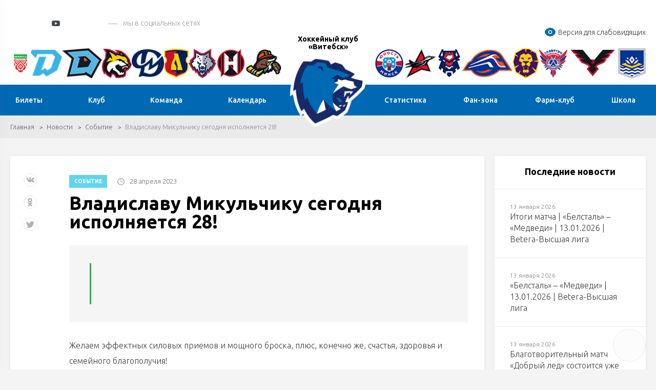

--- FILE ---
content_type: text/html; charset=UTF-8
request_url: https://vitebsk.hockey.by/news/sobytie/news237004.html
body_size: 12414
content:
    <!DOCTYPE html>
    <html lang="ru">
    <head>

        <title>Владиславу Микульчику сегодня исполняется 28!</title>
        <meta http-equiv="X-UA-Compatible" content="IE=edge">
        <meta name="viewport" content="width=device-width, initial-scale=1"/>
        <meta name="format-detection" content="telephone=no"/>
        <link rel="shortcut icon" type="image/png" href="/upload/uf/ac0/ac0b9b4e9e83b2bb30d781e923ddc901.png"/>
        	<!--Vkontakte-->
	<meta property="og:type" content="article" />
	<meta property="og:title" content="Владиславу Микульчику сегодня исполняется 28!" />
	<meta property="og:description" content="
 
" />
		<meta property="og:image" content="https://vitebsk.hockey.by/cache/upload/iblock/142/4ck7ju09nxodo2g29sc2sx4ngdiphfax/KPLVzW8Qrx4-400x400.jpg" />
	
	<!--Twitter-->
	<meta name="twitter:card" content="summary_large_image" />
	<meta name="twitter:creator" content="@HockeyFederation" />
	<meta name="twitter:title" content="Владиславу Микульчику сегодня исполняется 28!" />
	<meta name="twitter:description" content="
 
" />
		<meta name="twitter:image" content="https://vitebsk.hockey.by/cache/upload/iblock/142/4ck7ju09nxodo2g29sc2sx4ngdiphfax/KPLVzW8Qrx4-400x400.jpg" />
	        <meta http-equiv="Content-Type" content="text/html; charset=UTF-8" />
<script data-skip-moving="true">(function(w, d, n) {var cl = "bx-core";var ht = d.documentElement;var htc = ht ? ht.className : undefined;if (htc === undefined || htc.indexOf(cl) !== -1){return;}var ua = n.userAgent;if (/(iPad;)|(iPhone;)/i.test(ua)){cl += " bx-ios";}else if (/Windows/i.test(ua)){cl += ' bx-win';}else if (/Macintosh/i.test(ua)){cl += " bx-mac";}else if (/Linux/i.test(ua) && !/Android/i.test(ua)){cl += " bx-linux";}else if (/Android/i.test(ua)){cl += " bx-android";}cl += (/(ipad|iphone|android|mobile|touch)/i.test(ua) ? " bx-touch" : " bx-no-touch");cl += w.devicePixelRatio && w.devicePixelRatio >= 2? " bx-retina": " bx-no-retina";if (/AppleWebKit/.test(ua)){cl += " bx-chrome";}else if (/Opera/.test(ua)){cl += " bx-opera";}else if (/Firefox/.test(ua)){cl += " bx-firefox";}ht.className = htc ? htc + " " + cl : cl;})(window, document, navigator);</script>


<link href="/local/templates/club_index/css/normalize.min.css?15843571541842" type="text/css"  data-template-style="true"  rel="stylesheet" />
<link href="/local/templates/club_index/css/jquery.formstyler.min.css?15843571541783" type="text/css"  data-template-style="true"  rel="stylesheet" />
<link href="/local/templates/club_index/css/magnific-popup.css?15843571546959" type="text/css"  data-template-style="true"  rel="stylesheet" />
<link href="/local/templates/club_index/css/slick.css?15843571541729" type="text/css"  data-template-style="true"  rel="stylesheet" />
<link href="/local/templates/club_index/css/lightgallery.css?158435715424758" type="text/css"  data-template-style="true"  rel="stylesheet" />
<link href="/local/templates/club_index/css/style.css?1694160113203583" type="text/css"  data-template-style="true"  rel="stylesheet" />
<link href="/local/templates/club_index/css/costume.css?17654472982735" type="text/css"  data-template-style="true"  rel="stylesheet" />
<link href="/local/templates/club_index/css/resp.css?164639395035549" type="text/css"  data-template-style="true"  rel="stylesheet" />
<link href="/local/templates/club_index/css/icons.css?1599039566542" type="text/css"  data-template-style="true"  rel="stylesheet" />
<link href="/bitrix/components/neos/visuallyimpaired/templates/.default/bvi/css/bvi.min.css?176528898578736" type="text/css"  data-template-style="true"  rel="stylesheet" />







<link href="https://fonts.googleapis.com/css?family=Ubuntu:300,300i,400,400i,500,500i,700&amp;subset=cyrillic" rel="stylesheet">
<link rel="stylesheet" href="//cdnjs.cloudflare.com/ajax/libs/jquery-datetimepicker/2.5.20/jquery.datetimepicker.min.css" />
<style>
.ticket-link{background: #0069b4 !important; color:#fff !important;}
.h-mid {
    background: #0069b4;
}
.f-menu a:hover {
    border-bottom-color:#0069b4!important
}
#resultVote{
 border-bottom-color:#0069b4!important;
}
.h-menu li ul a:hover{
    background: #0069b4 !important;
    border-top-color: #0069b4 !important;
    color:#fff !important;
}
.btn{
    background-color: #0069b4!important;
    border-color:#0069b4!important;
}
.btn:hover{
    background-color: #0069b4!important;
    border-color:#0069b4!important;
    color: #fff !important;
}
.label-square:hover {
    background: #0069b4!important;
    border-color: #0069b4!important;
}
a:hover{
color:#0069b4!important;
 border-bottom-color:#0069b4!important;
}
.side-news-item a:hover{
    color:#fff !important;
}
   a.load-more{
            background-color: initial!important;
            border-color:#d2d2d2!important;
        }
    a.load-more:hover {
    background-color: #198537!important;
    border-color: #198537!important;
      
}
 a.load-more:active {
    background-color: #2cd85c!important;
    border-color: #2cd85c!important;
    }
.radio-slider{
 background-color: #0069b4!important;
}
.light-menu a.active, .light-menu a.selected {
    border-bottom-color: #0069b4!important;
}
.label-square{
border: 1px solid #0069b4!important;
}
a.load-more:hover{
 background: #0069b4!important;
    border-color: #0069b4!important;
}
.label-square:hover{
border: 1px solid #0069b4!important;
}
.to-store-descr{
 background:#0069b4!important;
}
.goods-item .descr {
 
    background:#0069b4!important;
    }
    .btn.bordered, a.btn.bordered {
    border: 1px solid #e9e9e9!important;
   
}
    .bordered{
     background:initial!important;
      border-color:initial!important;
    }
      .btn.bordered:hover, a.btn.bordered:hover{
            background-color: initial!important;
            border-color:#0069b4!important;
            color:#0069b4!important
        }
        .slick-dots .slick-active button{
         background:#0069b4!important;
        }
</style>



                <meta property="og:image" content="/upload/uf/ad1/ad1312008eff06e84cc2979bf39ecb01.png" />
        


        <!--[if lt IE 9]>
                <![endif]-->
    </head>
<body>

<div id="wrapper" class="wrapper">
    <header class="header" id="header">

        <div class="h-top">
            <div class="inner">
                <div class="flex valign-center align-justify">

                    <div class="h-top-socials">
                                                    <a href="https://vk.com/hcvitebsk" target="_blank">
                                <svg class="sprite s-vk">
                                    <use xlink:href="/local/templates/club_index/svg/svg/symbols.svg#s-vk">
                                    </use>
                                </svg>
                            </a>
                                                                                                    <a href="https://www.instagram.com/hc.vitebsk/" target="_blank">
                                <svg class="sprite s-insta">
                                    <use xlink:href="/local/templates/club_index/svg/svg/symbols.svg#s-insta">
                                    </use>
                                </svg>
                            </a>
                        
                                                                            <a href="https://www.youtube.com/channel/UCUilvkw1lAA9_hA22fZqeYg/videos" target="_blank" class="header-yt">
                                <i></i>
                                <svg class="sprite s-tw">
                                    <use xlink:href="/local/templates/club_index/svg/svg/symbols.svg#s-tw">
                                    </use>
                                </svg>
                            </a>
                                                                            <a href="https://t.me/hc_vitebsk" class="header-tg" target="_blank"><i class="icon"></i></a>
                                                                            <a href="https://www.tiktok.com/@vitebskhockey?_t=8jUEFzsvTBl&_r=1" class="header-tik" target="_blank"><i class="icon"></i></a>
                                                                            <span class="s-title">мы в социальных сетях</span>
                                            </div>


                    <div class="h-top-partners">
                        <div class="flex align-right valign-center">
                            
                            
                            <a href="/search/" class="search-toggler">
                                <svg class="sprite svg-search">
                                    <use xlink:href="/local/templates/club_index/svg/svg/symbols.svg#glass">
                                </svg>
                            </a>

                        </div>
        
<div class="block-visuallyimpaired">                

<a href="#" class="ns-vi-open"><i><svg width="25px" height="25px" viewBox="0 0 24 24" fill="none" xmlns="http://www.w3.org/2000/svg">
<path d="M9.75 12C9.75 10.7574 10.7574 9.75 12 9.75C13.2426 9.75 14.25 10.7574 14.25 12C14.25 13.2426 13.2426 14.25 12 14.25C10.7574 14.25 9.75 13.2426 9.75 12Z" fill="#0069b4"/>
<path fill-rule="evenodd" clip-rule="evenodd" d="M2 12C2 13.6394 2.42496 14.1915 3.27489 15.2957C4.97196 17.5004 7.81811 20 12 20C16.1819 20 19.028 17.5004 20.7251 15.2957C21.575 14.1915 22 13.6394 22 12C22 10.3606 21.575 9.80853 20.7251 8.70433C19.028 6.49956 16.1819 4 12 4C7.81811 4 4.97196 6.49956 3.27489 8.70433C2.42496 9.80853 2 10.3606 2 12ZM12 8.25C9.92893 8.25 8.25 9.92893 8.25 12C8.25 14.0711 9.92893 15.75 12 15.75C14.0711 15.75 15.75 14.0711 15.75 12C15.75 9.92893 14.0711 8.25 12 8.25Z" fill="#0069b4"/>
</svg></i>Версия для слабовидящих</a>

<script src="/bitrix/components/neos/visuallyimpaired/templates/.default/bvi/js/bvi.min.js" data-skip-moving="true"></script>

          
</div>  
            
                    </div>

                </div>
            </div>
        </div><!--.h-top-->

        
<div class="h-teams">
    <div class="inner">
        <div class="flex align-justify valign-center">
            <div class="h-teams-left">
                <div class="flex align-justify valign-center">

                    	
                    <div class="team-logo" id="bx_651765591_57635">
                        <a href="https://hockey.by">
                            <img width="42"  src="/cache/upload/iblock/fc2/fc28ac6676c97455a5bc910d082a2808-57x56.png" alt="Федерация хоккея">
                            <span class="team-hint">Федерация хоккея</span>
                        </a>
                    </div>

                    	
                    <div class="team-logo" id="bx_651765591_18684">
                        <a href="https://hcdinamo.by/">
                            <img   src="/upload/iblock/29a/29a0c1d1ee49b799567e678f6a0992d1.png" alt="Динамо-Минск">
                            <span class="team-hint">Динамо-Минск</span>
                        </a>
                    </div>

                    	
                    <div class="team-logo" id="bx_651765591_217013">
                        <a href="http://shinnik.hcdinamo.by">
                            <img   src="/upload/iblock/1f8/sfapg80jta6anreygok0g848ykfyvo7l/D.SH__fin2.png" alt="Динамо-Шинник">
                            <span class="team-hint">Динамо-Шинник</span>
                        </a>
                    </div>

                    	
                    <div class="team-logo" id="bx_651765591_18686">
                        <a href="https://gomel.hockey.by/">
                            <img   src="/upload/iblock/7e1/7e1299a0af27a9f697c2a46e06380ce4.png" alt="Гомель">
                            <span class="team-hint">Гомель</span>
                        </a>
                    </div>

                    	
                    <div class="team-logo" id="bx_651765591_37758">
                        <a href="https://hcmolodechno.hockey.by/">
                            <img   src="/upload/iblock/c66/c66823417c1d8a434423ef46b8a0dd54.png" alt="Динамо-Молодечно">
                            <span class="team-hint">Динамо-Молодечно</span>
                        </a>
                    </div>

                    	
                    <div class="team-logo" id="bx_651765591_18699">
                        <a href="https://lida.hockey.by/">
                            <img   src="/upload/iblock/7d0/7d012612a6e21be23bb4d2f3826fb09b.png" alt="Лида">
                            <span class="team-hint">Лида</span>
                        </a>
                    </div>

                    	
                    <div class="team-logo" id="bx_651765591_18697">
                        <a href="https://metallurg.hockey.by/">
                            <img   src="/upload/iblock/3bc/3bc7381f41fa218765f4c9a423decd92.png" alt="Металлург">
                            <span class="team-hint">Металлург</span>
                        </a>
                    </div>

                    	
                    <div class="team-logo" id="bx_651765591_18685">
                        <a href="https://neman.hockey.by/">
                            <img   src="/upload/iblock/fd2/fd22069c5ccdea33c64374a9413002b1.png" alt="Неман">
                            <span class="team-hint">Неман</span>
                        </a>
                    </div>

                    	
                    <div class="team-logo" id="bx_651765591_18689">
                        <a href="https://shahter.hockey.by/">
                            <img   src="/upload/iblock/d91/d916821054974ce4e6a8c2a3d9f8a6b7.png" alt="Шахтер">
                            <span class="team-hint">Шахтер</span>
                        </a>
                    </div>

                                    </div>
            </div><!--.h-teams-left-->

            <div class="h-teams-right">
                <div class="flex align-justify valign-center">
                                        
                            <div class="team-logo" id="bx_651765591_18687">
                                <a href="https://junost.hockey.by/">
                                    <img src="/upload/iblock/a77/a77f3a0c8cdd3f2dc4f002cfcf378813.png" alt="Юность">
                                    <span class="team-hint">Юность</span>
                                </a>
                            </div>

                                        
                            <div class="team-logo" id="bx_651765591_18693">
                                <a href="https://baranovichi.hockey.by/">
                                    <img src="/upload/iblock/186/gdeyvdg65xp5c033xdip4m3egnduyyq6/%D0%90%D0%B2%D0%B8%D0%B0%D1%82%D0%BE%D1%80.png" alt="Авиатор">
                                    <span class="team-hint">Авиатор</span>
                                </a>
                            </div>

                                        
                            <div class="team-logo" id="bx_651765591_18698">
                                <a href="https://brest.hockey.by/">
                                    <img src="/upload/iblock/58d/58d0d09c6c4e6e41789404599bb3122d.png" alt="Брест">
                                    <span class="team-hint">Брест</span>
                                </a>
                            </div>

                                        
                            <div class="team-logo" id="bx_651765591_18692">
                                <a href="https://lokomotiv.hockey.by/">
                                    <img src="/upload/iblock/a90/a90a176a326c551a9ebcf72bbd29d3a8.png" alt="Локомотив">
                                    <span class="team-hint">Локомотив</span>
                                </a>
                            </div>

                                        
                            <div class="team-logo" id="bx_651765591_18696">
                                <a href="https://mogilev.hockey.by/">
                                    <img src="/upload/iblock/0cb/0cb2bd1efd94bce15e18c7d8e9d97a4c.png" alt="Могилев">
                                    <span class="team-hint">Могилев</span>
                                </a>
                            </div>

                                        
                            <div class="team-logo" id="bx_651765591_303142">
                                <a href="https://slavutich.hockey.by/">
                                    <img src="/upload/iblock/ed4/mvhr43q205ggbndyfry0srd7qk87bl8x/slavutich-logo-min.png" alt="Славутич">
                                    <span class="team-hint">Славутич</span>
                                </a>
                            </div>

                                        
                            <div class="team-logo" id="bx_651765591_18694">
                                <a href="https://pinsk.hockey.by/">
                                    <img src="/upload/iblock/d0c/d0cd2cc4dfca72cfb7722f26229ed01c.png" alt="Ястребы">
                                    <span class="team-hint">Ястребы</span>
                                </a>
                            </div>

                                        
                            <div class="team-logo" id="bx_651765591_18695">
                                <a href="https://hchimik.hockey.by/">
                                    <img src="/upload/iblock/949/9498e233e11fecd281b398bf88569c82.png" alt="Химик">
                                    <span class="team-hint">Химик</span>
                                </a>
                            </div>

                                    </div>
            </div><!--.h-teams-right-->
        </div>
    </div>
</div>

        <div class="h-mid">
	<div class="inner">
		<div class="flex align-justify valign-center">
            <div class="h-mid-logo">
                <a class="logo logo-club" href="/">
                    <!-- <div class="logo-txt">Федерация хоккея</div> -->
                                        <span class="logo-txt">Хоккейный клуб «Витебск»</span>
                                        <img  src="/upload/uf/ad1/ad1312008eff06e84cc2979bf39ecb01.png" alt="Хоккейный клуб «Витебск»">
                </a>
            </div>
            						<ul class="h-menu h-menu-left">
                            								<li id="bx_1847241719_814">
									<a href="/bilety/" ><span>Билеты</span></a>

                                    								</li>


                                								<li id="bx_1847241719_815">
									<a href="/clubs/" ><span>Клуб</span></a>

                                    
										<ul>
                                            												<li><a href="/clubs/arena/">Арена</a></li>
                                            												<li><a href="/clubs/istoriya/">История</a></li>
                                            												<li><a href="/clubs/rukovodstvo/">Руководство</a></li>
                                            												<li><a href="/clubs/partneram/">Партнерам</a></li>
                                            												<li><a href="https://vitebsk.hockey.by/reklamodateli/?clear_cache=Y">Рекламодатели</a></li>
                                            												<li><a href="https://vitebsk.hockey.by/clubs/arena/massovoe-katanie/?clear_cache=Y">Массовое катание</a></li>
                                            												<li><a href="https://vitebsk.hockey.by/informatsiya/gosudarstvennaya-simvolika-respubliki-belarus/?clear_cache=Y">Государственная символика Республики Беларусь </a></li>
                                            												<li><a href="https://vitebsk.hockey.by/informatsiya/?clear_cache=Y">Цифровая безопасность</a></li>
                                            
										</ul>
                                    								</li>


                                								<li id="bx_1847241719_820">
									<a href="/commands/" ><span>Команда</span></a>

                                    
										<ul>
                                            												<li><a href="/players/">Игроки</a></li>
                                            												<li><a href="https://hockey.by/statistic/competition/?division=493&command=4293">Статистика</a></li>
                                            												<li><a href="/coaches/">Тренеры</a></li>
                                            
										</ul>
                                    								</li>


                                								<li id="bx_1847241719_1693">
									<a href="https://hockey.by/calendar/" ><span>Календарь</span></a>

                                    								</li>


                                						</ul>
                    						<ul class="h-menu h-menu-right">
                            								<li id="bx_1847241719_1694">
									<a href="https://hockey.by/statistic/competition/?division=91&command=473" ><span>Статистика</span></a>

                                    								</li>


                                								<li id="bx_1847241719_824">
									<a href="/fan-zona/" ><span>Фан-зона</span></a>

                                    
										<ul>
                                            												<li><a href="/fan-zona/gruppa-podderzhki/">Группа поддержки</a></li>
                                            												<li><a href="/fan-zona/maskot/">Маскот</a></li>
                                            												<li><a href="https://vitebsk.hockey.by/pravila-povedeniya/?clear_cache=Y">Правила поведения</a></li>
                                            												<li><a href="/fan-zona/fan-klub/">Фан-Клуб</a></li>
                                            
										</ul>
                                    								</li>


                                								<li id="bx_1847241719_828">
									<a href="/farm-klub/" ><span>Фарм-клуб</span></a>

                                    
										<ul>
                                            												<li><a href="/farm-klub/igroki/">Игроки</a></li>
                                            												<li><a href="https://hockey.by/statistic/competition/?division=497&command=4307">Статистика</a></li>
                                            												<li><a href="/farm-klub/trenery/">Тренеры</a></li>
                                            
										</ul>
                                    								</li>


                                								<li id="bx_1847241719_832">
									<a href="/shkola/" ><span>Школа</span></a>

                                    
										<ul>
                                            												<li><a href="/shkola/kontakty/">Контакты</a></li>
                                            												<li><a href="/shkola/obshchaya-informatsiya/">Общая информация</a></li>
                                            												<li><a href="/shkola/trenery/">Тренеры</a></li>
                                            
										</ul>
                                    								</li>


                                						</ul>
                    		</div>
	</div>
</div><!--.h-mid-->
            </header>

    <div id="middle">
    <div id="container" class="container">

</div>
<div class="inner"></div>

<div class="breadcrumbs"><div class="inner"><a href="/">Главная</a><a href="/news/">Новости</a><a href="/news/sobytie/">Событие</a><span>Владиславу Микульчику сегодня исполняется 28!</span></div></div>
    <div class="inner">
















<div class="flex-row flex-layout">
	<main class="content flx-9 flx-m-12">




<div class="node">
	<article>
		<header>
            <div class="node-top">
						<span class="stickers">
							                 
                    <a href="/news/sobytie/" class="sticker  blue">Событие</a>
                    						</span>
                                    <span class="date">
                        <i class="i-clock-gray"></i>
                        28 апреля 2023                    </span>
                            </div>

			<h1>Владиславу Микульчику сегодня исполняется 28!</h1>
		</header>
                        
        <div class="banner banner-map-1542">
                            <div class="banner-html-inner">
              <!--AdFox START-->
<!--dsail-Minsk-->
<!--Площадка: hockey.by / hockey.by / 6_mob_300x250-->
<!--Категория: <не задана>-->
<!--Тип баннера: Перетяжка 100%-->
<div id="adfox_15512609999671223"></div>
              </div>
                                    </div>

         		
                    <div class="node-anounce">
                <br>
 <br>
<br>            </div>
                Желаем эффектных силовых приемов и мощного броска, плюс, конечно же, счастья, здоровья и семейного благополучия!<br>
<br>
<img width="649" src="/news/микула.jpg" height="801"><br>
	</article>

	<div class="node-bottom">
        		<div class="node-links">
			<a href="/" class="btn">Вернуться на главную</a>
			<a href="javascript:void(0)" class="print-link"><i class="i-print"></i><span>Версия для печати</span></a>
		</div>
	</div>

	<div class="node-float-space">
		<div class="float-share not-styled">
						<div class="ya-share2" data-services="vkontakte,facebook,odnoklassniki,twitter" data-counter></div>
		</div>
	</div>
</div><!--.node-->
                        
        <div class="banner banner-map-1543">
                            <div class="banner-html-inner">
              <!--AdFox START-->
<!--dsail-Minsk-->
<!--Площадка: hockey.by / hockey.by / 7_300x300_end_article-->
<!--Категория: <не задана>-->
<!--Тип баннера: Перетяжка 100%-->
<div id="adfox_155126103156916394"></div>
              </div>
                                    </div>

         		
	</main>
	<aside class="sidebar flx-3 flx-m-12">
        		<div class="last-news side-news white-block">
			<div class="block-title">Последние новости</div>
			<div class="side-news-items">
				                    					<div class="side-news-item">
						<a href="/news/sobytie/news396325.html">
							<div class="date">13 января 2026</div>
							<span class="title">Итоги матча | «Белсталь» – «Медведи» | 13.01.2026 | Betera-Высшая лига</span>
							<img src="/cache/upload/iblock/eab/cvz7wnylud37zn6sb8e43mtxb93869wi/Q7TvzMpqzORNn88mLnLknB75mfQEaXZx55TyW98M9bOLWlWh9w8RJ29-ZfPTkPHDMJQ4hLT46Z7p2rn3pv71nnFc-308x197.jpg" alt="Итоги матча | «Белсталь» – «Медведи» | 13.01.2026 | Betera-Высшая лига" class="bg">
						</a>
					</div>
                                    					<div class="side-news-item">
						<a href="/news/sobytie/news396286.html">
							<div class="date">13 января 2026</div>
							<span class="title">«Белсталь» – «Медведи» | 13.01.2026 | Betera-Высшая лига</span>
							<img src="/cache/upload/iblock/dd9/af4c01t07s2ysk600varp9srgxhi2vkb/_HAW3665-308x197.jpg" alt="«Белсталь» – «Медведи» | 13.01.2026 | Betera-Высшая лига" class="bg">
						</a>
					</div>
                                    					<div class="side-news-item">
						<a href="/news/sobytie/news396207.html">
							<div class="date">13 января 2026</div>
							<span class="title">Благотворительный матч «Добрый лед» состоится уже завтра! </span>
							<img src="/cache/upload/iblock/0f5/4n2j0c4vg0gvng2ad493fuzkhcqh44jv/dobryj-2026-308x197.jpg" alt="Благотворительный матч «Добрый лед» состоится уже завтра! " class="bg">
						</a>
					</div>
                                    					<div class="side-news-item">
						<a href="/news/sobytie/news396188.html">
							<div class="date">12 января 2026</div>
							<span class="title">«Витебск» – обладатель Евро-Азиатского Кубка Дружбы: как это было</span>
							<img src="/cache/upload/iblock/888/2dmv5r5yu1cg4wdhh5db5776xhri0c9g/photo_54-308x197.jpg" alt="«Витебск» – обладатель Евро-Азиатского Кубка Дружбы: как это было" class="bg">
						</a>
					</div>
                                    					<div class="side-news-item">
						<a href="/news/sobytie/news396116.html">
							<div class="date">11 января 2026</div>
							<span class="title">Итоги матча | «Витебск» – «Торпедо-Горький» | 11.01.2026 |  Евро-Азиатский Кубок Дружбы финал</span>
							<img src="/cache/upload/iblock/e12/jh2k5cvxw7ctm2ei28elqhssuernk0ur/001-308x197.jpg" alt="Итоги матча | «Витебск» – «Торпедо-Горький» | 11.01.2026 |  Евро-Азиатский Кубок Дружбы финал" class="bg">
						</a>
					</div>
                                    					<div class="side-news-item">
						<a href="/news/sobytie/news396091.html">
							<div class="date">11 января 2026</div>
							<span class="title">«Витебск» – «Торпедо-Горький» | 11.01.2026 |  Евро-Азиатский Кубок Дружбы финал</span>
							<img src="/cache/upload/iblock/001/us20tyucds29r8jh7eta3zmli2sdic9n/a-11-01-2026-308x197.jpg" alt="«Витебск» – «Торпедо-Горький» | 11.01.2026 |  Евро-Азиатский Кубок Дружбы финал" class="bg">
						</a>
					</div>
                                    					<div class="side-news-item">
						<a href="/news/sobytie/news396055.html">
							<div class="date">10 января 2026</div>
							<span class="title">Итоги матча | «Юность» – «Витебск» | 10.01.2026 |  Евро-Азиатский Кубок Дружбы второй полуфинал</span>
							<img src="/cache/upload/iblock/b14/npd93fnn8rkym1sfm1pv60k4ogmr17tf/010-01-2026-308x197.jpg" alt="Итоги матча | «Юность» – «Витебск» | 10.01.2026 |  Евро-Азиатский Кубок Дружбы второй полуфинал" class="bg">
						</a>
					</div>
                                    					<div class="side-news-item">
						<a href="/news/sobytie/news396019.html">
							<div class="date">10 января 2026</div>
							<span class="title">«Юность» – «Витебск» | 10.01.2026 |  Евро-Азиатский Кубок Дружбы второй полуфинал</span>
							<img src="/cache/upload/iblock/b3d/q63wp3o8esukmp4uh4vuvtp6ewytwdqy/10-01-2026-a-308x197.JPG" alt="«Юность» – «Витебск» | 10.01.2026 |  Евро-Азиатский Кубок Дружбы второй полуфинал" class="bg">
						</a>
					</div>
                			</div>
		</div>
        
                
	</aside>
</div><!--.flex-layout-->


<div class="slick-related-block block">
	<div class="flex-head">
		<div class="h2">Другие новости</div>
		<div class="slick-related-arrows head-arrows"></div>
	</div>
	<div class="slick-related">
							<div class="item">
			<div class="news-item">
				<div class="img">
					<a href="/news/sobytie/news396325.html"><img width="308" height="260" src="/cache/upload/iblock/eab/cvz7wnylud37zn6sb8e43mtxb93869wi/Q7TvzMpqzORNn88mLnLknB75mfQEaXZx55TyW98M9bOLWlWh9w8RJ29-ZfPTkPHDMJQ4hLT46Z7p2rn3pv71nnFc-308x260.jpg" class="bg" alt="alt"></a>
					<div class="stickers"><a href="/news/sobytie/"
											 class="sticker">Событие</a></div>
				</div>
				<div class="body">
					<div class="title"><a href="/news/sobytie/news396325.html">Итоги матча | «Белсталь» – «Медведи» | 13.01.2026 | Betera-Высшая лига</a></div>
					<div class="txt"></div>

				</div>
		<div class="news-bottom">
                        							<div class="date">
								<i class="i-clock-gray"></i>13 января 2026							</div>
                        <!--						<div class="comments">-->
<!--							<i class="i-comments"></i>0-->
<!--						</div>-->
					</div>
			</div>
		</div>
							<div class="item">
			<div class="news-item">
				<div class="img">
					<a href="/news/sobytie/news396286.html"><img width="308" height="260" src="/cache/upload/iblock/dd9/af4c01t07s2ysk600varp9srgxhi2vkb/_HAW3665-308x260.jpg" class="bg" alt="alt"></a>
					<div class="stickers"><a href="/news/sobytie/"
											 class="sticker">Событие</a></div>
				</div>
				<div class="body">
					<div class="title"><a href="/news/sobytie/news396286.html">«Белсталь» – «Медведи» | 13.01.2026 | Betera-Высшая лига</a></div>
					<div class="txt"></div>

				</div>
		<div class="news-bottom">
                        							<div class="date">
								<i class="i-clock-gray"></i>13 января 2026							</div>
                        <!--						<div class="comments">-->
<!--							<i class="i-comments"></i>0-->
<!--						</div>-->
					</div>
			</div>
		</div>
							<div class="item">
			<div class="news-item">
				<div class="img">
					<a href="/news/sobytie/news396207.html"><img width="308" height="260" src="/cache/upload/iblock/0f5/4n2j0c4vg0gvng2ad493fuzkhcqh44jv/dobryj-2026-308x260.jpg" class="bg" alt="alt"></a>
					<div class="stickers"><a href="/news/sobytie/"
											 class="sticker">Событие</a></div>
				</div>
				<div class="body">
					<div class="title"><a href="/news/sobytie/news396207.html">Благотворительный матч «Добрый лед» состоится уже завтра! </a></div>
					<div class="txt"><p style="text-align: justify;">
	 Традиционный седьмой благотворительный хоккейный матч «Добрый лед» состоится 14 января 2026 года во Дворце спорта.
</p></div>

				</div>
		<div class="news-bottom">
                        							<div class="date">
								<i class="i-clock-gray"></i>13 января 2026							</div>
                        <!--						<div class="comments">-->
<!--							<i class="i-comments"></i>0-->
<!--						</div>-->
					</div>
			</div>
		</div>
							<div class="item">
			<div class="news-item">
				<div class="img">
					<a href="/news/sobytie/news396188.html"><img width="308" height="260" src="/cache/upload/iblock/888/2dmv5r5yu1cg4wdhh5db5776xhri0c9g/photo_54-308x260.jpg" class="bg" alt="alt"></a>
					<div class="stickers"><a href="/news/sobytie/"
											 class="sticker">Событие</a></div>
				</div>
				<div class="body">
					<div class="title"><a href="/news/sobytie/news396188.html">«Витебск» – обладатель Евро-Азиатского Кубка Дружбы: как это было</a></div>
					<div class="txt"><p style="text-align: justify;">
	 Впервые в истории обладателем Евро-Азиатского Кубка Дружбы становится команда белорусской Экстралиги. И эта команда – «Витебск»!
</p></div>

				</div>
		<div class="news-bottom">
                        							<div class="date">
								<i class="i-clock-gray"></i>12 января 2026							</div>
                        <!--						<div class="comments">-->
<!--							<i class="i-comments"></i>0-->
<!--						</div>-->
					</div>
			</div>
		</div>
							<div class="item">
			<div class="news-item">
				<div class="img">
					<a href="/news/sobytie/news396116.html"><img width="308" height="260" src="/cache/upload/iblock/e12/jh2k5cvxw7ctm2ei28elqhssuernk0ur/001-308x260.jpg" class="bg" alt="alt"></a>
					<div class="stickers"><a href="/news/sobytie/"
											 class="sticker">Событие</a></div>
				</div>
				<div class="body">
					<div class="title"><a href="/news/sobytie/news396116.html">Итоги матча | «Витебск» – «Торпедо-Горький» | 11.01.2026 |  Евро-Азиатский Кубок Дружбы финал</a></div>
					<div class="txt">«Витебск» – обладатель Евро-Азиатского Кубка Дружбы!</div>

				</div>
		<div class="news-bottom">
                        							<div class="date">
								<i class="i-clock-gray"></i>11 января 2026							</div>
                        <!--						<div class="comments">-->
<!--							<i class="i-comments"></i>0-->
<!--						</div>-->
					</div>
			</div>
		</div>
							<div class="item">
			<div class="news-item">
				<div class="img">
					<a href="/news/sobytie/news396091.html"><img width="308" height="260" src="/cache/upload/iblock/001/us20tyucds29r8jh7eta3zmli2sdic9n/a-11-01-2026-308x260.jpg" class="bg" alt="alt"></a>
					<div class="stickers"><a href="/news/sobytie/"
											 class="sticker">Событие</a></div>
				</div>
				<div class="body">
					<div class="title"><a href="/news/sobytie/news396091.html">«Витебск» – «Торпедо-Горький» | 11.01.2026 |  Евро-Азиатский Кубок Дружбы финал</a></div>
					<div class="txt"></div>

				</div>
		<div class="news-bottom">
                        							<div class="date">
								<i class="i-clock-gray"></i>11 января 2026							</div>
                        <!--						<div class="comments">-->
<!--							<i class="i-comments"></i>0-->
<!--						</div>-->
					</div>
			</div>
		</div>
							<div class="item">
			<div class="news-item">
				<div class="img">
					<a href="/news/sobytie/news396055.html"><img width="308" height="260" src="/cache/upload/iblock/b14/npd93fnn8rkym1sfm1pv60k4ogmr17tf/010-01-2026-308x260.jpg" class="bg" alt="alt"></a>
					<div class="stickers"><a href="/news/sobytie/"
											 class="sticker">Событие</a></div>
				</div>
				<div class="body">
					<div class="title"><a href="/news/sobytie/news396055.html">Итоги матча | «Юность» – «Витебск» | 10.01.2026 |  Евро-Азиатский Кубок Дружбы второй полуфинал</a></div>
					<div class="txt"></div>

				</div>
		<div class="news-bottom">
                        							<div class="date">
								<i class="i-clock-gray"></i>10 января 2026							</div>
                        <!--						<div class="comments">-->
<!--							<i class="i-comments"></i>0-->
<!--						</div>-->
					</div>
			</div>
		</div>
							<div class="item">
			<div class="news-item">
				<div class="img">
					<a href="/news/sobytie/news396019.html"><img width="308" height="260" src="/cache/upload/iblock/b3d/q63wp3o8esukmp4uh4vuvtp6ewytwdqy/10-01-2026-a-308x260.JPG" class="bg" alt="alt"></a>
					<div class="stickers"><a href="/news/sobytie/"
											 class="sticker">Событие</a></div>
				</div>
				<div class="body">
					<div class="title"><a href="/news/sobytie/news396019.html">«Юность» – «Витебск» | 10.01.2026 |  Евро-Азиатский Кубок Дружбы второй полуфинал</a></div>
					<div class="txt"></div>

				</div>
		<div class="news-bottom">
                        							<div class="date">
								<i class="i-clock-gray"></i>10 января 2026							</div>
                        <!--						<div class="comments">-->
<!--							<i class="i-comments"></i>0-->
<!--						</div>-->
					</div>
			</div>
		</div>
							<div class="item">
			<div class="news-item">
				<div class="img">
					<a href="/news/sobytie/news395990.html"><img width="308" height="260" src="/cache/upload/iblock/27b/01rg1794eu6si1nh8s8s6kwryhy7tiaw/103-308x260.jpg" class="bg" alt="alt"></a>
					<div class="stickers"><a href="/news/sobytie/"
											 class="sticker">Событие</a></div>
				</div>
				<div class="body">
					<div class="title"><a href="/news/sobytie/news395990.html">Играем в полуфинале Евро-Азиатского Кубка Дружбы против «Юности». Чего ждать от матча?</a></div>
					<div class="txt"><p style="text-align: justify;">
 <b>Роман Юпатов:</b> «Близится Кубок Дружбы, и мы настроены на успех. Ожидания от турнира – максимально позитивные: тренируемся, готовимся. Цель всего одна: выйти победителями, и преподнести очередной подарок болельщикам!»
</p></div>

				</div>
		<div class="news-bottom">
                        							<div class="date">
								<i class="i-clock-gray"></i>09 января 2026							</div>
                        <!--						<div class="comments">-->
<!--							<i class="i-comments"></i>0-->
<!--						</div>-->
					</div>
			</div>
		</div>
							<div class="item">
			<div class="news-item">
				<div class="img">
					<a href="/news/sobytie/news395972.html"><img width="308" height="260" src="/cache/upload/iblock/3d2/syeqilc0f3xgtii4mpy4psglwsg4uo3v/_HAW4038-308x260.jpg" class="bg" alt="alt"></a>
					<div class="stickers"><a href="/news/sobytie/"
											 class="sticker">Событие</a></div>
				</div>
				<div class="body">
					<div class="title"><a href="/news/sobytie/news395972.html">Итоги матча | «Ястребы» – «Медведи» | 09.01.2026 | Betera-Высшая лига</a></div>
					<div class="txt"></div>

				</div>
		<div class="news-bottom">
                        							<div class="date">
								<i class="i-clock-gray"></i>09 января 2026							</div>
                        <!--						<div class="comments">-->
<!--							<i class="i-comments"></i>0-->
<!--						</div>-->
					</div>
			</div>
		</div>
							<div class="item">
			<div class="news-item">
				<div class="img">
					<a href="/news/sobytie/news395947.html"><img width="308" height="260" src="/cache/upload/iblock/b38/uz379ldmrpnfm73dzaz1ewweg2891p3f/_HAW3842-308x260.jpg" class="bg" alt="alt"></a>
					<div class="stickers"><a href="/news/sobytie/"
											 class="sticker">Событие</a></div>
				</div>
				<div class="body">
					<div class="title"><a href="/news/sobytie/news395947.html">Владислав запрудский: сложнее всего было удерживать счёт.</a></div>
					<div class="txt">Нападающий «Медведей» по итогам первой игры против «Ястребов».</div>

				</div>
		<div class="news-bottom">
                        							<div class="date">
								<i class="i-clock-gray"></i>09 января 2026							</div>
                        <!--						<div class="comments">-->
<!--							<i class="i-comments"></i>0-->
<!--						</div>-->
					</div>
			</div>
		</div>
							<div class="item">
			<div class="news-item">
				<div class="img">
					<a href="/news/sobytie/news395945.html"><img width="308" height="260" src="/cache/upload/iblock/fe9/h2ndophnwpqyn3zetvrf3z8lydzm5ddf/_HAW3704-308x260.jpg" class="bg" alt="alt"></a>
					<div class="stickers"><a href="/news/sobytie/"
											 class="sticker">Событие</a></div>
				</div>
				<div class="body">
					<div class="title"><a href="/news/sobytie/news395945.html">«Ястребы» – «Медведи» | 09.01.2026 | Betera-Высшая лига</a></div>
					<div class="txt"></div>

				</div>
		<div class="news-bottom">
                        							<div class="date">
								<i class="i-clock-gray"></i>09 января 2026							</div>
                        <!--						<div class="comments">-->
<!--							<i class="i-comments"></i>0-->
<!--						</div>-->
					</div>
			</div>
		</div>
			</div>
</div>




<br>







</div><!--.container-->
</div><!-- #middle -->

<footer id="footer" class="footer">


	<div class="f-partners">
		<div class="inner">
							<div class="slider-title">Партнеры клуба</div>
						<div class="slick-partners">
                	                <div class="item" id="bx_2970353375_77162">


		                <a href="https://www.iihf.com/">
			                <img src="/upload/iblock/052/xjnd317l4661nddcxkf1t2l83wz1ud45/unnamed.png" alt="partner">
		                </a>
	                </div>
                	                <div class="item" id="bx_2970353375_77163">


		                <a href="http://www.noc.by/">
			                <img src="/upload/iblock/1b6/rw8ru6i9ree82makhqifue80czvnbjxh/logo2.png" alt="partner">
		                </a>
	                </div>
                	                <div class="item" id="bx_2970353375_77164">


		                <a href="http://www.mst.by/ru/">
			                <img src="/upload/iblock/12f/b9tk85sq6cqxwkh2rldte935zor8llf9/logo.png" alt="partner">
		                </a>
	                </div>
                	                <div class="item" id="bx_2970353375_77165">


		                <a href="http://www.sportclub.by/">
			                <img src="/upload/iblock/7cc/8ixrg7gzdwpc9m37g0pxnravq7j38z29/%D0%9F%D1%80%D0%B5%D0%B7%D0%B8%D0%B4%D0%B5%D0%BD%D1%82%D1%81%D0%BA%D0%B8%D0%B9%20%D1%81%D0%BF%D0%BE%D1%80%D1%82%D0%B8%D0%B2%D0%BD%D1%8B%D0%B9%20%D0%BA%D0%BB%D1%83%D0%B1.png" alt="partner">
		                </a>
	                </div>
                	                <div class="item" id="bx_2970353375_77166">


		                <a href="https://minsk.gov.by/ru/">
			                <img src="/upload/iblock/7c6/yawlzzc1qxc90e1qn2wi5guwreqvcqvd/%D0%B2%D0%B0%D0%BF%D0%B2%D1%8B%D0%B0%D0%BF.png" alt="partner">
		                </a>
	                </div>
                	                <div class="item" id="bx_2970353375_244343">


		                <a href="">
			                <img src="/upload/iblock/884/yst9av0smpna20ca5u1v4njhnwatjy36/01_-3.jpg" alt="partner">
		                </a>
	                </div>
                			</div>
		</div>
	</div>
	
	<div class="f-partners">
		<div class="inner">
							<div class="slider-title">Партнеры BETERA-Экстралига сезона 2025/2026</div>
						<div class="slick-partners">
                	                <div class="item" id="bx_719294866_234516">


		                <a href="https://sport5.by/">
			                <img src="/upload/iblock/4c1/lh6e7azs50zpctf61pjrhdc3j3ujoxnr/Sport5-logo-dark.png" alt="partner">
		                </a>
	                </div>
                	                <div class="item" id="bx_719294866_195248">


		                <a href="https://belkart.by">
			                <img src="/upload/iblock/098/4ej2wnzgr4t737y6st2ix5fyexceeuhx/%D0%9B%D0%BE%D0%B3%D0%BE%D1%82%D0%B8%D0%BF-%D0%BD%D0%B0-%D0%BF%D0%BB%D0%B0%D1%88%D0%BA%D0%B5-2.png" alt="partner">
		                </a>
	                </div>
                	                <div class="item" id="bx_719294866_9">


		                <a href="https://kali.by/">
			                <img src="/upload/iblock/1ec/belaruskali.png" alt="partner">
		                </a>
	                </div>
                	                <div class="item" id="bx_719294866_12">


		                <a href="https://evroopt.by/">
			                <img src="/upload/iblock/ab9/%D0%B5%D0%B2%D1%80%D0%BE%D0%BE%D0%BF%D1%82.png" alt="partner">
		                </a>
	                </div>
                	                <div class="item" id="bx_719294866_77646">


		                <a href="https://click.affpart.org/lGanF8v1?landing=4">
			                <img src="/upload/iblock/bc1/hg919a1yfd3a9i40z1u59dweaam5e2g9/betera_green_hor.png" alt="partner">
		                </a>
	                </div>
                	                <div class="item" id="bx_719294866_122885">


		                <a href="http://yasna.by/">
			                <img src="/upload/iblock/3cb/photo_2020-11-17_14-45-04.jpg" alt="partner">
		                </a>
	                </div>
                	                <div class="item" id="bx_719294866_75585">


		                <a href="https://www.sber-bank.by/">
			                <img src="/upload/iblock/ba4/%D0%A1%D0%B1%D0%B5%D1%80%20%D0%BB%D0%BE%D0%B3%D0%BE.png" alt="partner">
		                </a>
	                </div>
                	                <div class="item" id="bx_719294866_55610">


		                <a href="http://bgs.by/">
			                <img src="/upload/iblock/ce6/ce63c246371816cdac4c3fd15b20008b.png" alt="partner">
		                </a>
	                </div>
                	                <div class="item" id="bx_719294866_55612">


		                <a href="http://sport-tv.by/hokkey">
			                <img src="/upload/iblock/6d1/6d12336a315d95baf509ef83043ad9c3.png" alt="partner">
		                </a>
	                </div>
                	                <div class="item" id="bx_719294866_55613">


		                <a href="https://www.tvr.by/televidenie/belarus-5/">
			                <img src="/upload/iblock/aa1/aa136e75b3bd5d88685ab5162e148b96.png" alt="partner">
		                </a>
	                </div>
                	                <div class="item" id="bx_719294866_316303">


		                <a href="https://darida.by">
			                <img src="/upload/iblock/062/xs1ctm28p4s5psnzpnx7540e72ikoaz0/Logo_Darida_promo_btl.png" alt="partner">
		                </a>
	                </div>
                	                <div class="item" id="bx_719294866_315350">


		                <a href="https://radiusfm.by">
			                <img src="/upload/iblock/0c1/tkkw3tggsimj9msul0hjitdvxuyloy73/logo%20black%20.png" alt="partner">
		                </a>
	                </div>
                			</div>
		</div>
	</div>
	<div class="inner">
		<div class="f-scroll"><a href="javascript:void(0)" class="scroll-up"><i class="i-up"></i><span>Подняться вверх сайта</span></a></div>

		<div class="f-menu">
			<div class="flex-row">

                

			</div>
		</div><!--.f-menu-->


		<div class="f-contacts">
			<div class="flex-row">
				<div class="flx-3 flx-m-5 flx-x-7">
					<div class="f-title">Почтовый адрес:</div>
                    СУ «Витебский хоккейный клуб»<br>
г. Витебск, проспект Строителей, д. 23				</div>
				<div class="flx-3 flx-m-4 flx-x-5">
					<div class="f-title">E-mail</div>
					<p>
						<span class="mail-link">
							<div>
	<a href="mailto:info@hc.vitebsk.by">info@hc.vitebsk.by</a>
</div>						</span>
					</p>
					<a href="javascript:void(0)" data-href="/local/templates/club_index/include/footer/popup-feedback.php?id=69&ibid=132" class="btn ajax-mfp">Форма обратной связи</a>
				</div>
                <div class="flx-2 flx-m-2 flx-x-12 flx-tibo">
                   				                   </div>
                
			</div>
		</div>

		<div class="f-bottom">
			<div class="flex align-justify valign-baseline dds-base">
				<div class="f-copy">©2012-2026 Ассоциация "Федерация хоккея Республики Беларусь". Все права защищены.</div>
				<div class="f-fs">
					<a href="http://www.farba-studio.com/ru/" rel="nofollow">Разработка сайта</a><span>Farba Studio</span>
				</div>
                			</div>
		</div>

	</div><!--.inner-->

</footer><!-- #footer -->

</div><!-- #wrapper -->

<div class="arrow-to-top">
    <svg class="sprite svg-scroll-arrow">
      <use xlink:href="/local/templates/hokey/svg/svg/symbols.svg#arrow-right-2">
    </svg>
</div>
<div class="arrow-to-bottom">
    <svg class="sprite svg-scroll-arrow">
      <use xlink:href="/local/templates/hokey/svg/svg/symbols.svg#arrow-right-2">
    </svg>
</div>


<!-- Yandex.Metrika counter -->
<noscript><div><img src="https://mc.yandex.ru/watch/52280035" style="position:absolute; left:-9999px;" alt="" /></div></noscript>
<!-- /Yandex.Metrika counter -->

<script>if(!window.BX)window.BX={};if(!window.BX.message)window.BX.message=function(mess){if(typeof mess==='object'){for(let i in mess) {BX.message[i]=mess[i];} return true;}};</script>
<script>(window.BX||top.BX).message({"JS_CORE_LOADING":"Загрузка...","JS_CORE_NO_DATA":"- Нет данных -","JS_CORE_WINDOW_CLOSE":"Закрыть","JS_CORE_WINDOW_EXPAND":"Развернуть","JS_CORE_WINDOW_NARROW":"Свернуть в окно","JS_CORE_WINDOW_SAVE":"Сохранить","JS_CORE_WINDOW_CANCEL":"Отменить","JS_CORE_WINDOW_CONTINUE":"Продолжить","JS_CORE_H":"ч","JS_CORE_M":"м","JS_CORE_S":"с","JSADM_AI_HIDE_EXTRA":"Скрыть лишние","JSADM_AI_ALL_NOTIF":"Показать все","JSADM_AUTH_REQ":"Требуется авторизация!","JS_CORE_WINDOW_AUTH":"Войти","JS_CORE_IMAGE_FULL":"Полный размер"});</script><script src="/bitrix/js/main/core/core.min.js?1764936924229643"></script><script>BX.Runtime.registerExtension({"name":"main.core","namespace":"BX","loaded":true});</script>
<script>BX.setJSList(["\/bitrix\/js\/main\/core\/core_ajax.js","\/bitrix\/js\/main\/core\/core_promise.js","\/bitrix\/js\/main\/polyfill\/promise\/js\/promise.js","\/bitrix\/js\/main\/loadext\/loadext.js","\/bitrix\/js\/main\/loadext\/extension.js","\/bitrix\/js\/main\/polyfill\/promise\/js\/promise.js","\/bitrix\/js\/main\/polyfill\/find\/js\/find.js","\/bitrix\/js\/main\/polyfill\/includes\/js\/includes.js","\/bitrix\/js\/main\/polyfill\/matches\/js\/matches.js","\/bitrix\/js\/ui\/polyfill\/closest\/js\/closest.js","\/bitrix\/js\/main\/polyfill\/fill\/main.polyfill.fill.js","\/bitrix\/js\/main\/polyfill\/find\/js\/find.js","\/bitrix\/js\/main\/polyfill\/matches\/js\/matches.js","\/bitrix\/js\/main\/polyfill\/core\/dist\/polyfill.bundle.js","\/bitrix\/js\/main\/core\/core.js","\/bitrix\/js\/main\/polyfill\/intersectionobserver\/js\/intersectionobserver.js","\/bitrix\/js\/main\/lazyload\/dist\/lazyload.bundle.js","\/bitrix\/js\/main\/polyfill\/core\/dist\/polyfill.bundle.js","\/bitrix\/js\/main\/parambag\/dist\/parambag.bundle.js"]);
</script>
<script>BX.Runtime.registerExtension({"name":"ui.dexie","namespace":"BX.DexieExport","loaded":true});</script>
<script>BX.Runtime.registerExtension({"name":"ls","namespace":"window","loaded":true});</script>
<script>BX.Runtime.registerExtension({"name":"fx","namespace":"window","loaded":true});</script>
<script>BX.Runtime.registerExtension({"name":"fc","namespace":"window","loaded":true});</script>
<script>(window.BX||top.BX).message({"LANGUAGE_ID":"ru","FORMAT_DATE":"DD.MM.YYYY","FORMAT_DATETIME":"DD.MM.YYYY HH:MI:SS","COOKIE_PREFIX":"BITRIX_SM","SERVER_TZ_OFFSET":"10800","UTF_MODE":"Y","SITE_ID":"v1","SITE_DIR":"\/","USER_ID":"","SERVER_TIME":1768363958,"USER_TZ_OFFSET":0,"USER_TZ_AUTO":"Y","bitrix_sessid":"49c3401be39c6e136c4b93da2d05ed17"});</script><script src="/bitrix/js/ui/dexie/dist/dexie.bundle.min.js?1752746184102530"></script>
<script src="/bitrix/js/main/core/core_ls.min.js?17379582752683"></script>
<script src="/bitrix/js/main/core/core_fx.min.js?15839634379768"></script>
<script src="/bitrix/js/main/core/core_frame_cache.min.js?175274618710481"></script>
<script src="https://yastatic.net/pcode/adfox/loader.js" crossorigin="anonymous"></script>
<script src="/local/templates/club_index/js/jquery.min.js?158435715386927"></script>
<script src="/local/templates/club_index/js/jquery.formstyler.min.js?161719208221523"></script>
<script src="/local/templates/club_index/js/slick.min.js?158435715342862"></script>
<script src="/local/templates/club_index/js/tabs.js?15843571532789"></script>
<script src="/local/templates/club_index/js/jquery.magnific-popup.min.js?158435715320216"></script>
<script src="/local/templates/club_index/js/lightgallery.js?158435715343818"></script>
<script src="/local/templates/club_index/js/jquery.validate.min.js?158435715323266"></script>
<script src="/local/templates/club_index/js/jquery.datetimepicker.full.min.js?158435715356485"></script>
<script src="/local/templates/club_index/js/script.js?171898095235617"></script>
<script src="/local/templates/club_index/js/resp.js?15843571532293"></script>
<script src="/local/templates/club_index/js/costume.js?170676967613506"></script>

<script>
            var e = ("abbr,article,aside,audio,canvas,datalist,details," +
                    "figure,footer,header,hgroup,mark,menu,meter,nav,output," +
                    "progress,section,time,video").split(',');
            for (var i = 0; i < e.length; i++) {
                document.createElement(e[i]);
            }
        </script>
<script>
	new isvek.Bvi({target: '.ns-vi-open', theme: 'white', lang: 'ru-RU', panelFixed: true});
</script><script>
    window.Ya.adfoxCode.createAdaptive({
        ownerId: 239538,
        containerId: 'adfox_15512609999671223',
        params: {
            p1: 'cdtkh',
            p2: 'y'
         
        }
    }, [ 'phone'], {
        tabletWidth: 1214,
        phoneWidth: 480,
        isAutoReloads: false
    });
</script><script src="https://yastatic.net/share2/share.js" async="async"></script>
<script>
    window.Ya.adfoxCode.createAdaptive({
        ownerId: 239538,
        containerId: 'adfox_155126103156916394',
        params: {
            p1: 'cdtki',
            p2: 'y'
    
           
        }
    }, [ 'phone'], {
        tabletWidth: 1214,
        phoneWidth: 480,
        isAutoReloads: false
    });
</script><script type="text/javascript" >
   (function(m,e,t,r,i,k,a){m[i]=m[i]||function(){(m[i].a=m[i].a||[]).push(arguments)};
   m[i].l=1*new Date();k=e.createElement(t),a=e.getElementsByTagName(t)[0],k.async=1,k.src=r,a.parentNode.insertBefore(k,a)})
   (window, document, "script", "https://mc.yandex.ru/metrika/tag.js", "ym");

   ym(52280035, "init", {
        id:52280035,
        clickmap:true,
        trackLinks:true,
        accurateTrackBounce:true,
        webvisor:true
   });
</script>
<script>
  (function(i,s,o,g,r,a,m){i['GoogleAnalyticsObject']=r;i[r]=i[r]||function(){
  (i[r].q=i[r].q||[]).push(arguments)},i[r].l=1*new Date();a=s.createElement(o),
  m=s.getElementsByTagName(o)[0];a.async=1;a.src=g;m.parentNode.insertBefore(a,m)
  })(window,document,'script','//www.google-analytics.com/analytics.js','ga');

  ga('create', 'UA-58174057-1', 'auto');
  ga('send', 'pageview');

</script>

</body>
</html>

--- FILE ---
content_type: text/css
request_url: https://vitebsk.hockey.by/local/templates/club_index/css/style.css?1694160113203583
body_size: 33475
content:
html { font-family: "Ubuntu", sans-serif; line-height: 1.42; font-size: 16px; -ms-text-size-adjust: 100%; -webkit-text-size-adjust: 100%; height: 100%; }

body { height: 100%; color: #3f3f3f; font-family: "Ubuntu", sans-serif; font-weight: 300; font-size: 14px; font-size: 0.875rem; line-height: 1.42; background: #f4f4f4; }

#wrapper { -webkit-box-orient: vertical; -webkit-box-direction: normal; -webkit-flex-direction: column; -ms-flex-direction: column; flex-direction: column; min-width: 1330px; margin-left: auto; margin-right: auto; position: relative; overflow: hidden; }

#middle { -webkit-flex: 1 0 auto; -moz-flex: 1 0 auto; -o-flex: 1 0 auto; -ms-flex: 1 0 auto; flex: 1 0 auto; padding-bottom: 40px; }

#footer { -webkit-flex: 0 0 auto; -moz-flex: 0 0 auto; -o-flex: 0 0 auto; -ms-flex: 0 0 auto; flex: 0 0 auto; width: 100%; }

.inner { max-width: 1330px; padding-left: 20px; padding-right: 20px; margin-left: auto; margin-right: auto; }

.content { padding: 0; max-width: 100%; padding-top: 0px; padding-bottom: 20px; }

.container { width: 100%; max-width: 100%; }

.container.front { background: none; padding-left: 0; padding-right: 0; }

.inner:before, .inner:after, .clearfix:before, .container:before, .clearfix:after, .container:after, .row:before, .row:after, .row-mini:before, .row-mini:after { content: ""; display: table; }

.inner:after, .clearfix:after, .container:after, .row:after, .row-mini:after { clear: both; }

* { margin: 0; padding: 0; -webkit-box-sizing: border-box; -moz-box-sizing: border-box; box-sizing: border-box; }

/* -- float layout --*/
.row { margin-left: -10px; margin-right: -10px; }

.row > div[class*="col"] { padding-left: 10px; padding-right: 10px; }

.col, .col-1, .col-2, .col-3, .col-4, .col-5, .col-6, .col-7, .col-8, .col-9, .col-10, .col-11, .col-12 { float: left; position: relative; padding: 0px 10px; }

.col-1 { width: 8.33333%; }

.col-2 { width: 16.66667%; }

.col-3 { width: 25%; }

.col-4 { width: 33.33333%; }

.col-5 { width: 41.66667%; }

.col-6 { width: 50%; }

.col-7 { width: 58.33333%; }

.col-8 { width: 66.66667%; }

.col-9 { width: 75%; }

.col-10 { width: 83.33333%; }

.col-11 { width: 91.66667%; }

.col-12 { width: 100%; }

/* -- inline-blocks layout --*/
.inline-row { margin-left: -10px; margin-right: -10px; font-size: 0; letter-spacing: 0; }

.inline-row > * { font-size: 14px; font-size: 0.875rem; }

.inline-row .span { display: inline-block; vertical-align: top; padding-left: 10px; padding-right: 10px; }

.inline-row.tight { margin-left: -5px; margin-right: -5px; }

.inline-row.tight [class*="span-"] { padding-left: 5px; padding-right: 5px; }

[class*="span-"] { display: inline-block; vertical-align: top; padding-left: 10px; padding-right: 10px; }

.span-1 { width: 8.33333%; }

.span-2 { width: 16.66667%; }

.span-3 { width: 25%; }

.span-4 { width: 33.33333%; }

.span-5 { width: 41.66667%; }

.span-6 { width: 50%; }

.span-7 { width: 58.33333%; }

.span-8 { width: 66.66667%; }

.span-9 { width: 75%; }

.span-10 { width: 83.33333%; }

.span-11 { width: 91.66667%; }

.span-12 { width: 100%; }

.span-offset-1 { width: 8.33333%; }

.span-offset-2 { width: 16.66667%; }

.span-offset-3 { width: 25%; }

.span-offset-4 { width: 33.33333%; }

.span-offset-5 { width: 41.66667%; }

.span-offset-6 { width: 50%; }

.span-offset-7 { width: 58.33333%; }

.span-offset-8 { width: 66.66667%; }

.span-offset-9 { width: 75%; }

.span-offset-10 { width: 83.33333%; }

.span-offset-11 { width: 91.66667%; }

.span-offset-12 { width: 100%; }

.styler + span { display: inline-block; vertical-align: middle; }

/* -- flex layout --*/
.flex-row { margin-left: -10px; margin-right: -10px; -webkit-flex-flow: row wrap; -ms-flex-flow: row wrap; flex-flow: row wrap; -webkit-flex-wrap: wrap; -moz-flex-wrap: wrap; -ms-flex-wrap: wrap; flex-wrap: wrap; }

.flex-row.mini { margin-left: -5px; margin-right: -5px; }

.flex-row.mini [class*="flx-"] { padding-left: 5px; padding-right: 5px; }

.flx-1 { -webkit-flex: 8.33333%; -moz-flex: 8.33333%; -ms-flex: 8.33333%; -o-flex: 8.33333%; flex: 8.33333%; max-width: 8.33333%; }

.flx-2 { -webkit-flex: 16.66667%; -moz-flex: 16.66667%; -ms-flex: 16.66667%; -o-flex: 16.66667%; flex: 16.66667%; max-width: 16.66667%; }

.flx-3 { -webkit-flex: 25%; -moz-flex: 25%; -ms-flex: 25%; -o-flex: 25%; flex: 25%; max-width: 25%; }

.flx-4 { -webkit-flex: 33.33333%; -moz-flex: 33.33333%; -ms-flex: 33.33333%; -o-flex: 33.33333%; flex: 33.33333%; max-width: 33.33333%; }

.flx-5 { -webkit-flex: 41.66667%; -moz-flex: 41.66667%; -ms-flex: 41.66667%; -o-flex: 41.66667%; flex: 41.66667%; max-width: 41.66667%; }

.flx-6 { -webkit-flex: 50%; -moz-flex: 50%; -ms-flex: 50%; -o-flex: 50%; flex: 50%; max-width: 50%; }

.flx-7 { -webkit-flex: 58.33333%; -moz-flex: 58.33333%; -ms-flex: 58.33333%; -o-flex: 58.33333%; flex: 58.33333%; max-width: 58.33333%; }

.flx-8 { -webkit-flex: 66.66667%; -moz-flex: 66.66667%; -ms-flex: 66.66667%; -o-flex: 66.66667%; flex: 66.66667%; max-width: 66.66667%; }

.flx-9 { -webkit-flex: 75%; -moz-flex: 75%; -ms-flex: 75%; -o-flex: 75%; flex: 75%; max-width: 75%; }

.flx-10 { -webkit-flex: 83.33333%; -moz-flex: 83.33333%; -ms-flex: 83.33333%; -o-flex: 83.33333%; flex: 83.33333%; max-width: 83.33333%; }

.flx-11 { -webkit-flex: 91.66667%; -moz-flex: 91.66667%; -ms-flex: 91.66667%; -o-flex: 91.66667%; flex: 91.66667%; max-width: 91.66667%; }

.flx-12 { -webkit-flex: 100%; -moz-flex: 100%; -ms-flex: 100%; -o-flex: 100%; flex: 100%; max-width: 100%; }

.flx { -ms-flex-preferred-size: 0; flex-basis: 0; -webkit-box-flex: 1; -ms-flex-positive: 1; flex-grow: 1; max-width: 100%; padding-left: 10px; padding-right: 10px; }

[class*="flx-"] { padding-left: 10px; padding-right: 10px; }

.order-1 { -webkit-box-ordinal-group: 1; -webkit-order: 1; -ms-flex-order: 1; order: 1; }

.order-2 { -webkit-box-ordinal-group: 2; -webkit-order: 2; -ms-flex-order: 2; order: 2; }

.order-3 { -webkit-box-ordinal-group: 3; -webkit-order: 3; -ms-flex-order: 3; order: 3; }

.flex, #wrapper, .flex-row, .reply-line, .h-partners a, .h-menu, .to-schedule-page a, .slick-partners .item a, .flex-head, .news-item .news-bottom, .jp-audio .jp-gui, .jp-volume-controls, .match-item, .match-item > div, .poll-res, .match-online, .search-result, .refereeing-item, .arena-item, .news-snippet { display: -webkit-box; display: -webkit-flex; display: -webkit-inline-box; display: -webkit-inline-flex; display: inline-flex; display: -ms-flex; display: -ms-inline-flexbox; display: -ms-flexbox; display: flex; }

.match-item > div, .flex-vertical { -webkit-box-orient: vertical; -webkit-box-direction: normal; -webkit-flex-direction: column; -ms-flex-direction: column; flex-direction: column; }

.h-menu, .flex-head, .news-item .news-bottom, .poll-res, .align-justify { -webkit-box-pack: justify; -webkit-justify-content: space-between; -ms-flex-pack: justify; -ms-justify-content: space-between; justify-content: space-between; }

.slick-partners .item a, .match-item > div, .align-center { -webkit-box-pack: center; -webkit-justify-content: center; -ms-flex-pack: center; -ms-justify-content: center; justify-content: center; }

.align-left { -webkit-box-pack: start; -webkit-justify-content: flex-start; -ms-flex-pack: start; -ms-justify-content: flex-start; justify-content: flex-start; }

.jp-volume-controls, .align-right { -webkit-box-pack: end; -webkit-justify-content: flex-end; -ms-flex-pack: end; -ms-justify-content: flex-end; justify-content: flex-end; }

.h-partners a, .to-schedule-page a, .slick-partners .item a, .jp-audio .jp-gui, .jp-volume-controls, .poll-res, .match-online, .arena-item, .valign-center { -webkit-box-align: center; -webkit-align-items: center; -ms-flex-align: center; -ms-align-items: center; align-items: center; }

.valign-start { -webkit-box-align: start; -webkit-align-items: flex-start; -ms-flex-align: start; -ms-align-items: flex-start; align-items: flex-start; }

.valign-end { -webkit-box-align: end; -webkit-align-items: flex-end; -ms-flex-align: end; -ms-align-items: flex-end; align-items: flex-end; }

.flex-head, .valign-baseline { -webkit-box-align: baseline; -webkit-align-items: baseline; -ms-flex-align: baseline; -ms-align-items: baseline; align-items: baseline; }

.self-bottom { -webkit-align-self: flex-end; -ms-align-self: flex-end; align-self: flex-end; }

.self-top { -webkit-align-self: flex-start; -ms-align-self: flex-start; align-self: flex-start; }

.self-center { -webkit-align-self: center; -ms-align-self: center; align-self: center; }

p { margin: 0px 0px 28px; }

ul, ol { padding: 0px; margin: 0px; list-style: none; }

li { list-style: none; }

h1, h2, h3, h4, h5, h6, .h1, .h2, .h3, .h4, .h5, .h6, .h20 { font-family: "Ubuntu"; font-weight: 700; color: #000; margin: 25px 0px 18px; }

h1.red, h2.red, h3.red, h4.red, h5.red, h6.red, .h1.red, .h2.red, .h3.red, .h4.red, .h5.red, .h6.red, .h20.red { color: #de1b1b; }

h1, .h1 { font-size: 36px; font-size: 2.25rem; margin-top: 0; margin-bottom: 20px; line-height: 1; }

h2, .h2 { font-size: 28px; font-size: 1.75rem; line-height: 1.1; }

h3, .h3 { font-size: 20px; font-size: 1.25rem; line-height: 1.2; }

h4, .h4 { font-size: 18px; font-size: 1.125rem; line-height: 1.25; }

h5, .h5 { font-size: 16px; font-size: 1rem; }

h6, .h6 { font-size: 14px; font-size: 0.875rem; }

.h20 { font-size: 20px; font-size: 1.25rem; }

a { color: #3f3f3f; text-decoration: none; outline: none; border-bottom: 1px solid #21b049; -webkit-transition: all 0.45s; -moz-transition: all 0.45s; -khtml-transition: all 0.45s; -ms-transition: all 0.45s; -o-transition: all 0.45s; transition: all 0.45s; }

a:hover { text-decoration: none; color: #198537; border-bottom-color: #198537; }

b, strong { font-weight: 700; }

img { max-width: 100%; height: auto; }

hr { -webkit-box-sizing: border-box; -moz-box-sizing: border-box; box-sizing: border-box; margin: 0; margin-top: 20px; margin-bottom: 20px; padding: 0; height: 1px; border: 0; border-top: 1px solid #e9e9e9; overflow: hidden; }

.wrapper table, .mfp-container table { border-collapse: collapse; }

.wrapper a img, .mfp-container a img { border: none; display: block; }

svg.sprite { display: block; max-width: 100%; max-height: 100%; -webkit-transition: fill .4s ease, stroke .4s ease; -moz-transition: fill .4s ease, stroke .4s ease; -ms-transition: fill .4s ease, stroke .4s ease; -o-transition: fill .4s ease, stroke .4s ease; transition: fill .4s ease, stroke .4s ease; }

/*---- ICONS ---- */
i[class^="i-"] { display: inline-block; vertical-align: middle; position: relative; top: -1px; margin-right: 7px; }

::selection { background: #21b049; color: #FFF; }

::-moz-selection { background: #21b049; color: #FFF; }

::-webkit-scrollbar { background: #EEE; width: 8px; height: 8px; }

::-webkit-scrollbar-thumb { background: #c1bdbd; width: 8px; height: 8px; transition: all .8s; }

::-webkit-scrollbar-thumb:hover { background: #21b049; }

.white-block, .node, .comments-items, .refereeing-item, .slick-store { background: #FFF; padding: 20px 32px 20px; -webkit-box-shadow: 0px 0px 8px -1px rgba(85, 85, 85, 0.1); box-shadow: 0px 0px 8px -1px rgba(85, 85, 85, 0.1); margin-bottom: 20px; }

.white-block.wide, .wide.node, .wide.comments-items, .wide.refereeing-item, .wide.slick-store { padding: 30px 35px; }

aside .white-block, aside .node, aside .comments-items, aside .refereeing-item, aside .slick-store { padding-left: 20px; padding-right: 20px; }

.backgrounded { display: block; position: relative; overflow: hidden; -webkit-background-size: cover; background-size: cover; background-position: center; }

.backgrounded img { visibility: hidden; opacity: 0; position: absolute; }

.sticker { background: #21b049; color: #FFF; font-size: 10px; font-size: 0.625rem; display: inline-block; vertical-align: middle; height: 25px; line-height: 25px; font-weight: 700; text-transform: uppercase; white-space: nowrap; -ms-text-overflow: ellipsis; text-overflow: ellipsis; overflow: hidden; padding: 0px 10px; max-width: 100%; border: 0; }

.sticker.mini { height: 25px; line-height: 25px; font-weight: 400; }

.sticker.micro { height: 16px; line-height: 16px; font-size: 10px; font-size: 0.625rem; padding: 0px 4px; text-transform: none; border-radius: 2px; font-weight: 300; font-family: Arial; }

.sticker.gray { background: #f4f4f4; color: rgba(63, 63, 63, 0.45); }

.sticker.red { background: #de1b1b; color: #FFF; }

.sticker + .sticker { margin-left: 2px; }

a.sticker:hover { background: #198537; border-bottom: 0px; color: #FFF; }

.block, [class*="banner"] { margin-bottom: 20px; }

.banner { text-align: center; }

.banner img { margin-left: auto; margin-right: auto; }

.block-title { margin-top: 0px; margin-bottom: 24px; font-family: "Ubuntu"; font-size: 18px; font-size: 1.125rem; line-height: 1.15; text-align: center; color: #000; font-weight: 700; }

.block-title.midi { font-size: 20px; font-size: 1.25rem; margin-bottom: 16px; }

.block-title.mini { font-size: 16px; font-size: 1rem; margin-bottom: 14px; }

.block-title.big { font-size: 28px; font-size: 1.75rem; }

.title a { text-decoration: none; }

.title a:hover { text-decoration: none; }

.breadcrumbs { position: relative; clear: both; margin-bottom: 20px; background: #eaeaea; padding: 13px 0px; color: rgba(0, 0, 0, 0.4); margin: -40px auto 35px; font-size: 13px; font-size: 0.8125rem; }

.breadcrumbs a { color: rgba(63, 63, 63, 0.8); text-decoration: none; border-bottom: 0; }

.breadcrumbs a:hover { color: #21b049; }

.breadcrumbs a:after { content: ">"; display: inline-block; vertical-align: baseline; margin-right: 7px; margin-left: 10px; position: relative; font-size: 12px; font-size: 0.75rem; color: rgba(0, 0, 0, 0.8); }

.content ul, ul.marked { padding-left: 0px; margin: 0px 0px 28px; }

.content ul > li, ul.marked > li { margin-bottom: 12px; position: relative; padding-left: 32px; line-height: 1.42; }

.content ul > li:before, ul.marked > li:before { content: ""; position: absolute; top: 11px; left: 0px; width: 18px; height: 1px; background: #21b049; }

.content ol, ol.marked { padding-left: 0px; counter-reset: myCounter; margin: 0px 0px 28px; }

.content ol > li, ol.marked > li { margin-bottom: 12px; position: relative; list-style: none; line-height: 1.42; /*padding-left: 27px;*/ }

.content ol > li:before, ol.marked > li:before { counter-increment: myCounter; content: counter(myCounter) "."; /*position: absolute; left: 0px; top: 0px;*/ color: #21b049; font-weight: 700; margin-right: 5px; }

.not-styled ul, .jq-select-multiple ul, .content .not-styled ul, .content .jq-select-multiple ul, ul.not-styled, ul.jq-select-multiple, .content ul.not-styled, .content ul.jq-select-multiple { margin-bottom: 0; }

.not-styled ul li, .jq-select-multiple ul li, .content .not-styled ul li, .content .jq-select-multiple ul li, ul.not-styled li, ul.jq-select-multiple li, .content ul.not-styled li, .content ul.jq-select-multiple li { padding-left: 0; margin-bottom: 0; counter-reset: none; }

.not-styled ul li:before, .jq-select-multiple ul li:before, .content .not-styled ul li:before, .content .jq-select-multiple ul li:before, ul.not-styled li:before, ul.jq-select-multiple li:before, .content ul.not-styled li:before, .content ul.jq-select-multiple li:before { content: none; }

article, .article, .history-page { font-size: 16px; font-size: 1rem; line-height: 1.875; font-weight: 300; }

article img, .article img, .history-page img { margin: 0 0 25px; }

article p, article ul, article ol, article table, .article p, .history-page p, .article ul, .history-page ul, .article ol, .history-page ol, .article table, .history-page table { margin: 0 0 32px; }

.container table { width: 100%; border-collapse: collapse; vertical-align: middle; margin: 0px 0px 28px; }

.container thead th, .container thead td { font-weight: 700; padding: 12px 20px; text-align: center; line-height: 1.2; }

.container table td { padding: 12px 20px; border: 1px solid #dcdcdc; }

.container table td, .container table th { vertical-align: middle; }

.content table.even-odd tbody tr:nth-of-type(even), table.even-odd tbody tr:nth-of-type(even) { background: #f5f5f5; }

.content table.no-borders td, .content table.no-borders th, table.no-borders td, table.no-borders th { border: 0; }

.content table.light-borders td, .content table.light-borders th, table.light-borders td, table.light-borders th { border: 1px solid #f4f4f4; padding-top: 8px; padding-bottom: 8px; }

.content table.light-borders tr:nth-of-type(odd), table.light-borders tr:nth-of-type(odd) { background: #f4f4f4; }

blockquote { position: relative; display: block; background-color: #fff; margin-top: 40px; margin-bottom: 45px; padding: 35px 85px 45px; text-align: center; font-size: 22px; font-size: 1.375rem; line-height: 1.42; font-weight: 300; background: #f4f4f4; }

blockquote:after { content: ""; position: absolute; left: 50%; margin-left: -27px; bottom: -27px; width: 54px; height: 54px; -webkit-border-radius: 50%; border-radius: 50%; background: #FFF url(../images/icons/i-quote.png) center no-repeat; -webkit-box-shadow: 0px 2px 15px -4px rgba(215, 215, 215, 0.85); box-shadow: 0px 2px 15px -4px rgba(215, 215, 215, 0.85); }

/* form, buttons */
button, input, optgroup, select, textarea { font-family: "Ubuntu"; font-weight: 300; }

.wrapper input[type="text"], .wrapper input[type="tel"], .wrapper input[type="password"], .wrapper input[type="email"], .wrapper input[type="number"], .wrapper input[type="search"], .wrapper input[type="url"], .wrapper input[type="date"], .wrapper input[type="time"], .wrapper input[type="datetime"], .wrapper input[type="datetime-local"], .wrapper input[type="month"], .wrapper input[type="week"], .wrapper input[type="color"], .wrapper textarea, .wrapper select, .mfp-container input[type="text"], .mfp-container input[type="tel"], .mfp-container input[type="password"], .mfp-container input[type="email"], .mfp-container input[type="number"], .mfp-container input[type="search"], .mfp-container input[type="url"], .mfp-container input[type="date"], .mfp-container input[type="time"], .mfp-container input[type="datetime"], .mfp-container input[type="datetime-local"], .mfp-container input[type="month"], .mfp-container input[type="week"], .mfp-container input[type="color"], .mfp-container textarea, .mfp-container select { font-family: "Ubuntu"; background: #FFF; color: #3f3f3f; border: 1px solid #e9e9e9; padding: 0px 15px; height: 40px; max-width: 100%; font-size: 14px; font-size: 0.875rem; outline: none !important; -webkit-transition: border .3s, box-shadow .4s; -moz-transition: border .3s, box-shadow .4s; -ms-transition: border .3s, box-shadow .4s; -o-transition: border .3s, box-shadow .4s; transition: border .3s, box-shadow .4s; }

.wrapper input[type="text"].wide, .wrapper input[type="tel"].wide, .wrapper input[type="password"].wide, .wrapper input[type="email"].wide, .wrapper input[type="number"].wide, .wrapper input[type="search"].wide, .wrapper input[type="url"].wide, .wrapper input[type="date"].wide, .wrapper input[type="time"].wide, .wrapper input[type="datetime"].wide, .wrapper input[type="datetime-local"].wide, .wrapper input[type="month"].wide, .wrapper input[type="week"].wide, .wrapper input[type="color"].wide, .wrapper textarea.wide, .wrapper select.wide, .mfp-container input[type="text"].wide, .mfp-container input[type="tel"].wide, .mfp-container input[type="password"].wide, .mfp-container input[type="email"].wide, .mfp-container input[type="number"].wide, .mfp-container input[type="search"].wide, .mfp-container input[type="url"].wide, .mfp-container input[type="date"].wide, .mfp-container input[type="time"].wide, .mfp-container input[type="datetime"].wide, .mfp-container input[type="datetime-local"].wide, .mfp-container input[type="month"].wide, .mfp-container input[type="week"].wide, .mfp-container input[type="color"].wide, .mfp-container textarea.wide, .mfp-container select.wide { width: 100%; }

.wrapper input[type="text"].mini, .wrapper input[type="tel"].mini, .wrapper input[type="password"].mini, .wrapper input[type="email"].mini, .wrapper input[type="number"].mini, .wrapper input[type="search"].mini, .wrapper input[type="url"].mini, .wrapper input[type="date"].mini, .wrapper input[type="time"].mini, .wrapper input[type="datetime"].mini, .wrapper input[type="datetime-local"].mini, .wrapper input[type="month"].mini, .wrapper input[type="week"].mini, .wrapper input[type="color"].mini, .wrapper textarea.mini, .wrapper select.mini, .mfp-container input[type="text"].mini, .mfp-container input[type="tel"].mini, .mfp-container input[type="password"].mini, .mfp-container input[type="email"].mini, .mfp-container input[type="number"].mini, .mfp-container input[type="search"].mini, .mfp-container input[type="url"].mini, .mfp-container input[type="date"].mini, .mfp-container input[type="time"].mini, .mfp-container input[type="datetime"].mini, .mfp-container input[type="datetime-local"].mini, .mfp-container input[type="month"].mini, .mfp-container input[type="week"].mini, .mfp-container input[type="color"].mini, .mfp-container textarea.mini, .mfp-container select.mini { height: 32px; }

.wrapper input[type="text"].big, .wrapper input[type="tel"].big, .wrapper input[type="password"].big, .wrapper input[type="email"].big, .wrapper input[type="number"].big, .wrapper input[type="search"].big, .wrapper input[type="url"].big, .wrapper input[type="date"].big, .wrapper input[type="time"].big, .wrapper input[type="datetime"].big, .wrapper input[type="datetime-local"].big, .wrapper input[type="month"].big, .wrapper input[type="week"].big, .wrapper input[type="color"].big, .wrapper textarea.big, .wrapper select.big, .mfp-container input[type="text"].big, .mfp-container input[type="tel"].big, .mfp-container input[type="password"].big, .mfp-container input[type="email"].big, .mfp-container input[type="number"].big, .mfp-container input[type="search"].big, .mfp-container input[type="url"].big, .mfp-container input[type="date"].big, .mfp-container input[type="time"].big, .mfp-container input[type="datetime"].big, .mfp-container input[type="datetime-local"].big, .mfp-container input[type="month"].big, .mfp-container input[type="week"].big, .mfp-container input[type="color"].big, .mfp-container textarea.big, .mfp-container select.big { height: 50px; }

.wrapper input[type="text"]:hover, .wrapper input[type="tel"]:hover, .wrapper input[type="password"]:hover, .wrapper input[type="email"]:hover, .wrapper input[type="number"]:hover, .wrapper input[type="search"]:hover, .wrapper input[type="url"]:hover, .wrapper input[type="date"]:hover, .wrapper input[type="time"]:hover, .wrapper input[type="datetime"]:hover, .wrapper input[type="datetime-local"]:hover, .wrapper input[type="month"]:hover, .wrapper input[type="week"]:hover, .wrapper input[type="color"]:hover, .wrapper textarea:hover, .wrapper select:hover, .mfp-container input[type="text"]:hover, .mfp-container input[type="tel"]:hover, .mfp-container input[type="password"]:hover, .mfp-container input[type="email"]:hover, .mfp-container input[type="number"]:hover, .mfp-container input[type="search"]:hover, .mfp-container input[type="url"]:hover, .mfp-container input[type="date"]:hover, .mfp-container input[type="time"]:hover, .mfp-container input[type="datetime"]:hover, .mfp-container input[type="datetime-local"]:hover, .mfp-container input[type="month"]:hover, .mfp-container input[type="week"]:hover, .mfp-container input[type="color"]:hover, .mfp-container textarea:hover, .mfp-container select:hover { border-color: #c3c3c3; /*box-shadow: $shadow;*/ }

.wrapper input[type="text"]:focus, .wrapper input[type="tel"]:focus, .wrapper input[type="password"]:focus, .wrapper input[type="email"]:focus, .wrapper input[type="number"]:focus, .wrapper input[type="search"]:focus, .wrapper input[type="url"]:focus, .wrapper input[type="date"]:focus, .wrapper input[type="time"]:focus, .wrapper input[type="datetime"]:focus, .wrapper input[type="datetime-local"]:focus, .wrapper input[type="month"]:focus, .wrapper input[type="week"]:focus, .wrapper input[type="color"]:focus, .wrapper textarea:focus, .wrapper select:focus, .mfp-container input[type="text"]:focus, .mfp-container input[type="tel"]:focus, .mfp-container input[type="password"]:focus, .mfp-container input[type="email"]:focus, .mfp-container input[type="number"]:focus, .mfp-container input[type="search"]:focus, .mfp-container input[type="url"]:focus, .mfp-container input[type="date"]:focus, .mfp-container input[type="time"]:focus, .mfp-container input[type="datetime"]:focus, .mfp-container input[type="datetime-local"]:focus, .mfp-container input[type="month"]:focus, .mfp-container input[type="week"]:focus, .mfp-container input[type="color"]:focus, .mfp-container textarea:focus, .mfp-container select:focus { border-color: #898989; /*box-shadow: $shadow_focus;*/ }

.wrapper input[type="text"]:disabled, .wrapper input[type="tel"]:disabled, .wrapper input[type="password"]:disabled, .wrapper input[type="email"]:disabled, .wrapper input[type="number"]:disabled, .wrapper input[type="search"]:disabled, .wrapper input[type="url"]:disabled, .wrapper input[type="date"]:disabled, .wrapper input[type="time"]:disabled, .wrapper input[type="datetime"]:disabled, .wrapper input[type="datetime-local"]:disabled, .wrapper input[type="month"]:disabled, .wrapper input[type="week"]:disabled, .wrapper input[type="color"]:disabled, .wrapper textarea:disabled, .wrapper select:disabled, .mfp-container input[type="text"]:disabled, .mfp-container input[type="tel"]:disabled, .mfp-container input[type="password"]:disabled, .mfp-container input[type="email"]:disabled, .mfp-container input[type="number"]:disabled, .mfp-container input[type="search"]:disabled, .mfp-container input[type="url"]:disabled, .mfp-container input[type="date"]:disabled, .mfp-container input[type="time"]:disabled, .mfp-container input[type="datetime"]:disabled, .mfp-container input[type="datetime-local"]:disabled, .mfp-container input[type="month"]:disabled, .mfp-container input[type="week"]:disabled, .mfp-container input[type="color"]:disabled, .mfp-container textarea:disabled, .mfp-container select:disabled { background: #f4f4f4; border: 1px solid #e9e9e9; }

.wrapper input[type="text"]:disabled:hover, .wrapper input[type="text"]:disabled:focus, .wrapper input[type="tel"]:disabled:hover, .wrapper input[type="tel"]:disabled:focus, .wrapper input[type="password"]:disabled:hover, .wrapper input[type="password"]:disabled:focus, .wrapper input[type="email"]:disabled:hover, .wrapper input[type="email"]:disabled:focus, .wrapper input[type="number"]:disabled:hover, .wrapper input[type="number"]:disabled:focus, .wrapper input[type="search"]:disabled:hover, .wrapper input[type="search"]:disabled:focus, .wrapper input[type="url"]:disabled:hover, .wrapper input[type="url"]:disabled:focus, .wrapper input[type="date"]:disabled:hover, .wrapper input[type="date"]:disabled:focus, .wrapper input[type="time"]:disabled:hover, .wrapper input[type="time"]:disabled:focus, .wrapper input[type="datetime"]:disabled:hover, .wrapper input[type="datetime"]:disabled:focus, .wrapper input[type="datetime-local"]:disabled:hover, .wrapper input[type="datetime-local"]:disabled:focus, .wrapper input[type="month"]:disabled:hover, .wrapper input[type="month"]:disabled:focus, .wrapper input[type="week"]:disabled:hover, .wrapper input[type="week"]:disabled:focus, .wrapper input[type="color"]:disabled:hover, .wrapper input[type="color"]:disabled:focus, .wrapper textarea:disabled:hover, .wrapper textarea:disabled:focus, .wrapper select:disabled:hover, .wrapper select:disabled:focus, .mfp-container input[type="text"]:disabled:hover, .mfp-container input[type="text"]:disabled:focus, .mfp-container input[type="tel"]:disabled:hover, .mfp-container input[type="tel"]:disabled:focus, .mfp-container input[type="password"]:disabled:hover, .mfp-container input[type="password"]:disabled:focus, .mfp-container input[type="email"]:disabled:hover, .mfp-container input[type="email"]:disabled:focus, .mfp-container input[type="number"]:disabled:hover, .mfp-container input[type="number"]:disabled:focus, .mfp-container input[type="search"]:disabled:hover, .mfp-container input[type="search"]:disabled:focus, .mfp-container input[type="url"]:disabled:hover, .mfp-container input[type="url"]:disabled:focus, .mfp-container input[type="date"]:disabled:hover, .mfp-container input[type="date"]:disabled:focus, .mfp-container input[type="time"]:disabled:hover, .mfp-container input[type="time"]:disabled:focus, .mfp-container input[type="datetime"]:disabled:hover, .mfp-container input[type="datetime"]:disabled:focus, .mfp-container input[type="datetime-local"]:disabled:hover, .mfp-container input[type="datetime-local"]:disabled:focus, .mfp-container input[type="month"]:disabled:hover, .mfp-container input[type="month"]:disabled:focus, .mfp-container input[type="week"]:disabled:hover, .mfp-container input[type="week"]:disabled:focus, .mfp-container input[type="color"]:disabled:hover, .mfp-container input[type="color"]:disabled:focus, .mfp-container textarea:disabled:hover, .mfp-container textarea:disabled:focus, .mfp-container select:disabled:hover, .mfp-container select:disabled:focus { border-color: #e9e9e9; }

.wrapper input[type="text"].no-border, .wrapper input[type="tel"].no-border, .wrapper input[type="password"].no-border, .wrapper input[type="email"].no-border, .wrapper input[type="number"].no-border, .wrapper input[type="search"].no-border, .wrapper input[type="url"].no-border, .wrapper input[type="date"].no-border, .wrapper input[type="time"].no-border, .wrapper input[type="datetime"].no-border, .wrapper input[type="datetime-local"].no-border, .wrapper input[type="month"].no-border, .wrapper input[type="week"].no-border, .wrapper input[type="color"].no-border, .wrapper textarea.no-border, .wrapper select.no-border, .mfp-container input[type="text"].no-border, .mfp-container input[type="tel"].no-border, .mfp-container input[type="password"].no-border, .mfp-container input[type="email"].no-border, .mfp-container input[type="number"].no-border, .mfp-container input[type="search"].no-border, .mfp-container input[type="url"].no-border, .mfp-container input[type="date"].no-border, .mfp-container input[type="time"].no-border, .mfp-container input[type="datetime"].no-border, .mfp-container input[type="datetime-local"].no-border, .mfp-container input[type="month"].no-border, .mfp-container input[type="week"].no-border, .mfp-container input[type="color"].no-border, .mfp-container textarea.no-border, .mfp-container select.no-border { border: 1px solid transparent; }

.wrapper input[type="text"].invalid, .wrapper input[type="tel"].invalid, .wrapper input[type="password"].invalid, .wrapper input[type="email"].invalid, .wrapper input[type="number"].invalid, .wrapper input[type="search"].invalid, .wrapper input[type="url"].invalid, .wrapper input[type="date"].invalid, .wrapper input[type="time"].invalid, .wrapper input[type="datetime"].invalid, .wrapper input[type="datetime-local"].invalid, .wrapper input[type="month"].invalid, .wrapper input[type="week"].invalid, .wrapper input[type="color"].invalid, .wrapper textarea.invalid, .wrapper select.invalid, .mfp-container input[type="text"].invalid, .mfp-container input[type="tel"].invalid, .mfp-container input[type="password"].invalid, .mfp-container input[type="email"].invalid, .mfp-container input[type="number"].invalid, .mfp-container input[type="search"].invalid, .mfp-container input[type="url"].invalid, .mfp-container input[type="date"].invalid, .mfp-container input[type="time"].invalid, .mfp-container input[type="datetime"].invalid, .mfp-container input[type="datetime-local"].invalid, .mfp-container input[type="month"].invalid, .mfp-container input[type="week"].invalid, .mfp-container input[type="color"].invalid, .mfp-container textarea.invalid, .mfp-container select.invalid { color: #de1b1b; }

.wrapper input[type="text"].valid, .wrapper input[type="tel"].valid, .wrapper input[type="password"].valid, .wrapper input[type="email"].valid, .wrapper input[type="number"].valid, .wrapper input[type="search"].valid, .wrapper input[type="url"].valid, .wrapper input[type="date"].valid, .wrapper input[type="time"].valid, .wrapper input[type="datetime"].valid, .wrapper input[type="datetime-local"].valid, .wrapper input[type="month"].valid, .wrapper input[type="week"].valid, .wrapper input[type="color"].valid, .wrapper textarea.valid, .wrapper select.valid, .mfp-container input[type="text"].valid, .mfp-container input[type="tel"].valid, .mfp-container input[type="password"].valid, .mfp-container input[type="email"].valid, .mfp-container input[type="number"].valid, .mfp-container input[type="search"].valid, .mfp-container input[type="url"].valid, .mfp-container input[type="date"].valid, .mfp-container input[type="time"].valid, .mfp-container input[type="datetime"].valid, .mfp-container input[type="datetime-local"].valid, .mfp-container input[type="month"].valid, .mfp-container input[type="week"].valid, .mfp-container input[type="color"].valid, .mfp-container textarea.valid, .mfp-container select.valid { color: #21b049; }

.wrapper textarea, .mfp-container textarea { height: auto; padding-top: 10px; padding-bottom: 10px; }

.invalid { border-color: #de1b1b !important; color: #de1b1b !important; }

.invalid * { border-color: #de1b1b !important; color: #de1b1b !important; }

.invalid .jq-selectbox__trigger-arrow { border-color: #000 transparent transparent transparent !important; }

.valid { border-color: #25a670 !important; color: #25a670 !important; }

.valid * { border-color: #25a670 !important; color: #25a670 !important; }

.valid .jq-selectbox__trigger-arrow { border-color: #000 transparent transparent transparent !important; }

label.invalid, span.invalid { display: inline-block; color: #de1b1b; font-size: 13px; font-size: 0.8125rem; padding-bottom: 0; margin-bottom: 0; }

span.invalid { padding-top: 5px; }

.error-field { border: 1px solid #e83f32 !important; }

.error-field input[type="text"], .error-field input[type="tel"], .error-field input[type="password"], .error-field input[type="email"], .error-field input[type="number"], .error-field input[type="search"], .error-field input[type="url"], .error-field input[type="date"], .error-field input[type="time"], .error-field input[type="datetime"], .error-field input[type="datetime-local"], .error-field input[type="month"], .error-field input[type="week"], .error-field input[type="color"], .error-field textarea { border: 1px solid #e83f32 !important; }

.error-text { display: block; font-size: 12px; font-size: 0.75rem; color: #e62511; margin-top: 8px; }

table input[type="text"], table input[type="tel"], table input[type="password"], table input[type="email"], table input[type="number"], table input[type="search"], table input[type="url"], table input[type="date"], table input[type="time"], table input[type="datetime"], table input[type="datetime-local"], table input[type="month"], table input[type="week"], table input[type="color"] { width: 100%; }

textarea { padding-top: 14px; padding-bottom: 14px; width: 100%; height: auto; resize: none; font-size: 14px; font-size: 0.875rem; }

::-webkit-input-placeholder { opacity: 1; transition: opacity 0.3s ease; }

::-moz-placeholder { opacity: 1; transition: opacity 0.3s ease; }

:-moz-placeholder { opacity: 1; transition: opacity 0.3s ease; }

:-ms-input-placeholder { opacity: 1; transition: opacity 0.3s ease; }

:focus::-webkit-input-placeholder { opacity: 0; }

:focus::-moz-placeholder { opacity: 0; }

:focus:-moz-placeholder { opacity: 0; }

:focus:-ms-input-placeholder { opacity: 0; }

.invalid::-webkit-input-placeholder { color: #de1b1b; }

.invalid::-moz-placeholder { color: #de1b1b; }

.invlaid:-moz-placeholder { color: #de1b1b; }

.invalid:-ms-input-placeholder { color: #de1b1b; }

.valid::-webkit-input-placeholder { color: #25a670; }

.valid::-moz-placeholder { color: #25a670; }

.vlaid:-moz-placeholder { color: #25a670; }

.valid:-ms-input-placeholder { color: #25a670; }

.btn, a.btn, button, input.btn, input[type="button"].btn, input[type="submit"].btn, input[type="reset"].btn { display: inline-block; vertical-align: middle; max-width: 100%; height: 40px; line-height: 40px; white-space: nowrap; text-align: center; padding: 0px 42px; border-radius: 0; background-color: #21b049; border: 0 solid #21b049; font-family: "Ubuntu"; color: #FFF; text-transform: uppercase; font-size: 12px; font-size: 0.75rem; font-weight: 700; -webkit-transition: all .4s; -moz-transition: all .4s; -ms-transition: all .4s; -o-transition: all .4s; transition: all .4s; cursor: pointer; outline: none; }

.btn:hover, a.btn:hover, button:hover, input.btn:hover, input[type="button"].btn:hover, input[type="submit"].btn:hover, input[type="reset"].btn:hover { background-color: #198537; border-color: #198537; color: #FFF; text-decoration: none; }

.btn:active, a.btn:active, button:active, input.btn:active, input[type="button"].btn:active, input[type="submit"].btn:active, input[type="reset"].btn:active { color: #FFF; background-color: #2cd85c; border-color: #2cd85c; }

.btn + .btn, a.btn + .btn, button + .btn, input.btn + .btn, input[type="button"].btn + .btn, input[type="submit"].btn + .btn, input[type="reset"].btn + .btn, .btn + a.btn, a.btn + a.btn, button + a.btn, input.btn + a.btn, input[type="button"].btn + a.btn, input[type="submit"].btn + a.btn, input[type="reset"].btn + a.btn, .btn + button, a.btn + button, button + button, input.btn + button, input[type="button"].btn + button, input[type="submit"].btn + button, input[type="reset"].btn + button, .btn + input.btn, a.btn + input.btn, button + input.btn, input.btn + input.btn, input[type="button"].btn + input.btn, input[type="submit"].btn + input.btn, input[type="reset"].btn + input.btn, .btn + input[type="button"].btn, a.btn + input[type="button"].btn, button + input[type="button"].btn, input.btn + input[type="button"].btn, input[type="button"].btn + input[type="button"].btn, input[type="submit"].btn + input[type="button"].btn, input[type="reset"].btn + input[type="button"].btn, .btn + input[type="submit"].btn, a.btn + input[type="submit"].btn, button + input[type="submit"].btn, input.btn + input[type="submit"].btn, input[type="button"].btn + input[type="submit"].btn, input[type="submit"].btn + input[type="submit"].btn, input[type="reset"].btn + input[type="submit"].btn, .btn + input[type="reset"].btn, a.btn + input[type="reset"].btn, button + input[type="reset"].btn, input.btn + input[type="reset"].btn, input[type="button"].btn + input[type="reset"].btn, input[type="submit"].btn + input[type="reset"].btn, input[type="reset"].btn + input[type="reset"].btn { margin-left: 7px; }

.btn.block, a.btn.block, button.block, input.btn.block, input[type="button"].btn.block, input[type="submit"].btn.block, input[type="reset"].btn.block { display: block; margin-left: 0 !important; }

.btn.upper, a.btn.upper, button.upper, input.btn.upper, input[type="button"].btn.upper, input[type="submit"].btn.upper, input[type="reset"].btn.upper { text-transform: uppercase; font-weight: 700; font-size: 13px; font-size: 0.8125rem; }

.btn.mini, a.btn.mini, button.mini, input.btn.mini, input[type="button"].btn.mini, input[type="submit"].btn.mini, input[type="reset"].btn.mini { /*@include fz(13);*/ padding: 0px 30px; height: 32px; line-height: 32px; }

.btn.big, a.btn.big, button.big, input.btn.big, input[type="button"].btn.big, input[type="submit"].btn.big, input[type="reset"].btn.big { font-size: 16px; font-size: 1rem; height: 50px; line-height: 50px; }

.btn i, a.btn i, button i, input.btn i, input[type="button"].btn i, input[type="submit"].btn i, input[type="reset"].btn i { display: inline-block; vertical-align: middle; margin-right: 7px; position: relative; top: -1px; }

.btn.red, a.btn.red, button.red, input.btn.red, input[type="button"].btn.red, input[type="submit"].btn.red, input[type="reset"].btn.red { background-color: #ed2b32; border-color: #ed2b32; color: #FFF; }

.btn.red:hover, a.btn.red:hover, button.red:hover, input.btn.red:hover, input[type="button"].btn.red:hover, input[type="submit"].btn.red:hover, input[type="reset"].btn.red:hover { background-color: #d31219; border-color: #d31219; color: #FFF; }

.btn.red:active, a.btn.red:active, button.red:active, input.btn.red:active, input[type="button"].btn.red:active, input[type="submit"].btn.red:active, input[type="reset"].btn.red:active { background-color: #ed2b32; border-color: #ed2b32; }

.btn.bordered, a.btn.bordered, button.bordered, input.btn.bordered, input[type="button"].btn.bordered, input[type="submit"].btn.bordered, input[type="reset"].btn.bordered { background-color: transparent; border-color: #e9e9e9; color: #3f3f3f; }

.btn.bordered:hover, a.btn.bordered:hover, button.bordered:hover, input.btn.bordered:hover, input[type="button"].btn.bordered:hover, input[type="submit"].btn.bordered:hover, input[type="reset"].btn.bordered:hover { background-color: transparent; border-color: #ed2b32; color: #ed2b32; }

.btn.bordered:active, a.btn.bordered:active, button.bordered:active, input.btn.bordered:active, input[type="button"].btn.bordered:active, input[type="submit"].btn.bordered:active, input[type="reset"].btn.bordered:active { background-color: transparent; border-color: #d31219; color: #d31219; }

input[type="reset"].btn { background: #222; border-color: #222; color: #FFF; }

input[type="reset"].btn:hover { background-color: #3c3c3c; border-color: #3c3c3c; }

input[type="reset"].btn:active { background-color: #484848; border-color: #484848; }

input[type="button"].block, input[type="submit"].block, input[type="reset"].block { width: 100%; }

.label-inline { display: inline-block; margin-right: 23px; }

.label-block { display: block; margin-bottom: 3px; }

.label-square { position: relative; z-index: 1; display: inline-block; vertical-align: middle; margin-right: 11px; margin-bottom: 14px; border: 1px solid #e9e9e9; border-radius: 0px; min-height: 42px; line-height: 1; padding: 12px 12px; -webkit-transition: all .3s; transition: all .3s; cursor: pointer; }

.label-square.block { display: block; margin-right: 0; margin-bottom: 10px; text-align: center; }

.label-square:hover { background: rgba(33, 176, 73, 0.5); border-color: rgba(33, 176, 73, 0.5); }

.label-square .jq-checkbox, .label-square .jq-radio { position: absolute !important; z-index: -1 !important; left: 0; right: 0; top: 0; bottom: 0; width: 100%; height: 100%; border: 0 !important; border-radius: 0px; background: none !important; }

.label-square .jq-checkbox.checked, .label-square .jq-radio.checked { box-shadow: inset 0px 0px 0px 1px #21b049, 0px 0px 0px 1px #21b049; }

.label-square .jq-checkbox__div, .label-square .jq-radio__div { background: none !important; }

.req { color: #de1b1b; font-style: normal; }

.reply-field, .field { padding-bottom: 20px; }

.reply-field input, .reply-field .jq-selectbox, .reply-field select, .field input, .field .jq-selectbox, .field select { width: 100%; }

.reply-btns { padding: 6px 0px 0px; }

.reply-line { padding-bottom: 20px; }

.reply-line .line-label { -webkit-box-flex: 88px; -webkit-flex: 0 0 88px; -ms-flex: 0 0 88px; flex: 0 0 88px; max-width: 88px; padding-right: 10px; padding-top: 10px; }

.reply-line .line-field { -webkit-box-flex: calc(100% - 88px); -webkit-flex: 0 0 calc(100% - 88px); -ms-flex: 0 0 calc(100% - 88px); flex: 0 0 calc(100% - 88px); max-width: calc(100% - 88px); }

.reply-line input:not(.btn), .reply-line select, .reply-line .jq-selectbox { width: 100%; }

.reply-hint { font-size: 12px; font-size: 0.75rem; color: rgba(0, 0, 0, 0.4); padding-top: 8px; }

.date-wrp { position: relative; }

.date-wrp:after { content: ""; position: absolute; right: 0; top: 10px; bottom: 10px; width: 42px; border-left: 1px solid #e0e0e0; background: url(../images/icons/datepicker.png) 9px center no-repeat; }

.wrap-input { position: relative; }

.wrap-input input { padding-right: 32px; }

.wrap-input:after { content: ""; position: absolute; z-index: 3; right: 14px; top: 50%; }

/* pagination */
.pgn, .pagination { padding: 22px 0px 22px 0px; margin-bottom: 20px; text-align: center; font-size: 0; border-top: 1px solid #e9e9e9; border-bottom: 1px solid #e9e9e9; }

.pgn a:not(.btn), .pgn span, .pagination a:not(.btn), .pagination span { font-size: 14px; font-size: 0.875rem; display: inline-block; vertical-align: middle; color: #3f3f3f; text-align: center; margin: 4px; padding: 0px 5px; height: 40px; line-height: 38px; min-width: 40px; background: #FFF; border: 1px solid #e9e9e9; -webkit-transition: all 0.3s; -moz-transition: all 0.3s; -khtml-transition: all 0.3s; -ms-transition: all 0.3s; -o-transition: all 0.3s; transition: all 0.3s; }

.pgn a:not(.btn):hover, .pagination a:not(.btn):hover { color: #21b049; border-color: #21b049; -webkit-box-shadow: inset 0px 0px 0px 1px #21b049; box-shadow: inset 0px 0px 0px 1px #21b049; }

.pgn span, .pgn .active, .pagination span, .pagination .active { /*color: #FFF;*/ border-color: #21b049; }

.pgn span:hover, .pgn .active:hover, .pagination span:hover, .pagination .active:hover { -webkit-box-shadow: none; box-shadow: none; }

.pgn .pgn-next, .pgn .pgn-prev, .pagination .pgn-next, .pagination .pgn-prev { position: relative; }

.pgn .pgn-next:after, .pgn .pgn-prev:after, .pagination .pgn-next:after, .pagination .pgn-prev:after { content: ""; position: absolute; left: 0; top: 0; right: 0; bottom: 0; margin: auto; -webkit-transition: transform 0.3s; -moz-transition: transform 0.3s; -khtml-transition: transform 0.3s; -ms-transition: transform 0.3s; -o-transition: transform 0.3s; transition: transform 0.3s; }

.pgn .pgn-next:hover, .pgn .pgn-prev:hover, .pagination .pgn-next:hover, .pagination .pgn-prev:hover { /*border-color: $red;*/ /*background: transparent;*/ }

.pgn .pgn-next:hover:after, .pgn .pgn-prev:hover:after, .pagination .pgn-next:hover:after, .pagination .pgn-prev:hover:after { -webkit-transform: scale(0.8); -moz-transform: scale(0.8); -khtml-transform: scale(0.8); -ms-transform: scale(0.8); -o-transform: scale(0.8); transform: scale(0.8); }

.pgn .pgn-more, .pagination .pgn-more { margin-left: 0; }

.pgn-prev:after { background-image: url(../images/sprite/sprite.png); background-position: 0px -224px; width: 5px; height: 11px; }

.pgn-next:after { background-image: url(../images/sprite/sprite.png); background-position: 0px -203px; width: 5px; height: 11px; }

.pgn.mini .btn.block { margin-bottom: 0; }

.tooltip { position: relative; z-index: 1; display: inline-block; vertical-align: middle; margin-left: 5px; width: 14px; height: 14px; line-height: 14px; padding-top: 0px; text-align: center; background: #e9e9e9; border-radius: 50%; font-size: 10px; font-size: 0.625rem; }

.tooltip .tooltip-answer { position: absolute; visibility: hidden; opacity: 0; z-index: -1; width: 300px; bottom: 100%; left: 0; margin-left: -143px; margin-bottom: 14px; background: #FFF; padding: 12px 25px; border: 1px solid #e9e9e9; -webkit-transform: translateY(-15px); -moz-transform: translateY(-15px); -khtml-transform: translateY(-15px); -ms-transform: translateY(-15px); -o-transform: translateY(-15px); transform: translateY(-15px); -webkit-transition: all 0.15s cubic-bezier(0.3, 0.53, 0.38, 0.73); -moz-transition: all 0.15s cubic-bezier(0.3, 0.53, 0.38, 0.73); -khtml-transition: all 0.15s cubic-bezier(0.3, 0.53, 0.38, 0.73); -ms-transition: all 0.15s cubic-bezier(0.3, 0.53, 0.38, 0.73); -o-transition: all 0.15s cubic-bezier(0.3, 0.53, 0.38, 0.73); transition: all 0.15s cubic-bezier(0.3, 0.53, 0.38, 0.73); font-size: 12px; font-size: 0.75rem; color: #3f3f3f; text-align: left; }

.tooltip:hover { background: rgba(0, 0, 0, 0.6); color: #FFF; z-index: 99; }

.tooltip:hover .tooltip-answer { -webkit-transform: translateY(0px); -moz-transform: translateY(0px); -khtml-transform: translateY(0px); -ms-transform: translateY(0px); -o-transform: translateY(0px); transform: translateY(0px); opacity: 1; visibility: visible; }

.tooltip-answer:before { content: ""; position: absolute; top: 100%; left: 0; right: 0; margin: 0 auto; width: 0; height: 0; border-style: solid; border-width: 10px 6px 0 6px; border-color: #e9e9e9 transparent transparent transparent; }

.tooltip-answer:after { content: ""; position: absolute; top: 100%; left: 0; right: 0; margin: 0 auto; width: 0; height: 0; border-style: solid; border-width: 8px 5px 0 5px; border-color: #FFF transparent transparent transparent; }

.tooltip-link { display: inline; vertical-align: baseline; margin-left: 0px; width: auto; height: auto; line-height: inherit; text-align: left; background: none; border-radius: 0; font-size: 14px; font-size: 0.875rem; border-bottom: 1px dotted rgba(222, 27, 27, 0.5); }

.tooltip-link:hover { background: none; color: #de1b1b; border-bottom-style: solid; text-decoration: none; }

.tooltip-link:hover .tooltip-answer { -webkit-transform: translateY(0px) translateX(-50%); -moz-transform: translateY(0px) translateX(-50%); -khtml-transform: translateY(0px) translateX(-50%); -ms-transform: translateY(0px) translateX(-50%); -o-transform: translateY(0px) translateX(-50%); transform: translateY(0px) translateX(-50%); }

.tooltip-link .tooltip-answer { left: 50%; margin-left: 0; -webkit-transform: translateY(-15px) translateX(-50%); -moz-transform: translateY(-15px) translateX(-50%); -khtml-transform: translateY(-15px) translateX(-50%); -ms-transform: translateY(-15px) translateX(-50%); -o-transform: translateY(-15px) translateX(-50%); transform: translateY(-15px) translateX(-50%); width: max-content; max-width: 300px; }

.no-padding { padding: 0 !important; }

.no-margin { margin: 0 !important; }

.no-gutters { padding: 0 !important; margin: 0 !important; }

.no-gutters-top { padding-top: 0 !important; margin-top: 0 !important; }

.no-gutters-left { padding-left: 0 !important; margin-left: 0 !important; }

.no-gutters-right { padding-right: 0 !important; margin-right: 0 !important; }

.no-gutters-bottom { padding-bottom: 0 !important; margin-bottom: 0 !important; }

.img img { display: block; }

.bold, .strong { font-weight: 700; }

.regular { font-weight: 400 !important; }

.fz-bigger { font-size: 140%; }

.margin { margin-bottom: 10px; }

.centered, .ta-center { text-align: center; }

.ta-left, .lefted { text-align: left; }

.ta-right, .righted { text-align: right; }

.upper { text-transform: uppercase; }

.red-text { color: #a42727; }

.non-visible { display: none !important; }

.bordered-link { /*color: $font;*/ /*padding-bottom: 1px;*/ border-bottom: 1px solid #21b049; text-decoration: none; }

.bordered-link:hover { text-decoration: none; /*border-bottom-color: transparent;*/ }

.dotted-link { /*color: $font;*/ /*padding-bottom: 1px;*/ border-bottom: 1px dotted #21b049; text-decoration: none; }

.dotted-link:hover { text-decoration: none; /*border-bottom-style: solid;*/ }

.dashed-link { color: #3f3f3f; padding-bottom: 1px; border-bottom: 1px dashed rgba(63, 63, 63, 0.5); text-decoration: none; }

.dashed-link:hover { text-decoration: none; border-bottom-style: solid; }

.red { color: #de1b1b; }

.black-link { color: #000; }

.toggledDiv { display: none; }

.alert { border: 1px solid #e9e9e9; padding: 14px 20px 14px 60px; min-height: 44px; margin-bottom: 20px; background: rgba(233, 233, 233, 0.25) url(../images/svg/alert-info.svg) no-repeat 20px 12px; -webkit-background-size: 24px; background-size: 24px; }

.alert.success { border-color: #25a670; background: rgba(37, 166, 112, 0.25) url(../images/svg/alert-valid.svg) no-repeat 20px 12px; -webkit-background-size: 24px; background-size: 24px; }

.alert.error { border-color: #de1b1b; background: rgba(222, 27, 27, 0.25) url(../images/svg/alert-invalid.svg) no-repeat 20px 12px; -webkit-background-size: 24px; background-size: 24px; }

.alert.attention { border-color: #ffe03f; background: rgba(255, 224, 63, 0.25) url(../images/svg/alert-attention.svg) no-repeat 20px 12px; -webkit-background-size: 24px; background-size: 24px; }

/* Form Styler 
-----------------------------------------------*/
.jq-checkbox.focused, .jq-radio.focused { border: 1px solid #e9e9e9; }

.label-styler { display: block; position: relative; margin-bottom: 10px; padding-left: 25px; line-height: 1.3; }

.label-styler .jq-checkbox, .label-styler .jq-radio { position: absolute !important; left: 0; top: 2px; margin: 0; }

.jq-checkbox { top: -1px; vertical-align: middle; width: 14px; height: 14px; border: 1px solid #e9e9e9; border-radius: 0px; background: #FFF; box-shadow: none; margin-right: 6px; cursor: pointer; overflow: visible; }

.jq-checkbox.disabled { background: #e9e9e9; opacity: 0.8; cursor: default; }

.jq-checkbox.disabled:hover { border-color: #e9e9e9; }

.jq-checkbox.checked .jq-checkbox__div { background-color: transparent; background-image: url(../images/sprite/sprite.png); background-position: 0px -468px; width: 17px; height: 13px; margin: -3px 0 0 2px; box-shadow: none; -webkit-transform: scale(1); -moz-transform: scale(1); -khtml-transform: scale(1); -ms-transform: scale(1); -o-transform: scale(1); transform: scale(1); }

.jq-checkbox:hover, .jq-checkbox.checked, .jq-checkbox.focused:hover { border: 1px solid #c3c3c3; }

.jq-checkbox.checked:hover .jq-checkbox__div { /*@include sprite($checked-red);*/ }

.jq-radio { top: -1px; vertical-align: middle; width: 14px; height: 14px; background: #FFF; border: 1px solid #e9e9e9; box-shadow: none; margin-right: 6px; -webkit-border-radius: 50%; -ms-border-radius: 50%; border-radius: 50%; cursor: pointer; }

.jq-radio.disabled { background: #e9e9e9; opacity: 0.8; cursor: default; }

.jq-radio.disabled:hover { border-color: #e9e9e9; }

.jq-radio.checked, .jq-radio:hover, .jq-radio.focused:hover { border: 1px solid #c3c3c3; }

.jq-radio__div { -webkit-border-radius: 50%; -ms-border-radius: 50%; border-radius: 50%; }

.jq-radio.checked .jq-radio__div { width: 8px; height: 8px; margin: 3px 0 0 3px; background: #21b049; -webkit-transform: scale(1); -moz-transform: scale(1); -khtml-transform: scale(1); -ms-transform: scale(1); -o-transform: scale(1); transform: scale(1); }

.jq-checkbox__div, .jq-radio__div { -webkit-transform: scale(0.5); -moz-transform: scale(0.5); -khtml-transform: scale(0.5); -ms-transform: scale(0.5); -o-transform: scale(0.5); transform: scale(0.5); -webkit-transition: transform 0.2s; -moz-transition: transform 0.2s; -khtml-transition: transform 0.2s; -ms-transition: transform 0.2s; -o-transition: transform 0.2s; transition: transform 0.2s; }

.jq-checkbox + label, .jq-radio + label, .jq-radio + span, .jq-checkbox + span { vertical-align: middle; }

.label-absolute { display: block; position: relative; padding-left: 28px; padding-top: 0px; }

.label-absolute .jq-radio, .label-absolute .jq-checkbox { position: absolute !important; left: 0; top: 0; }

.jq-selectbox { /*z-index: 0 !important;*/ }

.jq-selectbox.dropdown.opened { z-index: 19 !important; }

.jq-selectbox ul { padding-left: 0; padding-bottom: 0; }

.jq-selectbox__select-text { width: auto !important; }

.jq-selectbox__select { /*background: #FFF;*/ background: none !important; font-size: 14px; font-size: 0.875rem; text-shadow: none; color: #3f3f3f; border: 1px solid #e9e9e9; padding: 0px 40px 0px 15px; height: 44px; line-height: 42px; max-width: 100%; border-radius: 0; box-shadow: none !important; -webkit-transition: border .2s, box-shadow .2s; -moz-transition: border .2s, box-shadow .2s; -ms-transition: border .2s, box-shadow .2s; -o-transition: border .2s, box-shadow .2s; transition: border .2s, box-shadow .2s; cursor: pointer; }

.jq-selectbox__select:hover { border-color: #c3c3c3; /*box-shadow: inset 0px 0px 0px 1px $input_hover, inset 0px 2px 5px -1px #dcdada; */ }

.jq-selectbox__select:focus { border-color: #898989; /*border-color: #f2f2f2; box-shadow:  inset 0px 0px 0px 1px $secondary, inset 0px 2px 8px -1px #DDD;*/ }

.select-mini .jq-selectbox__select { height: 35px; line-height: 33px; }

.select-mini .jq-selectbox__dropdown { top: 39px; }

.select-mini .jq-selectbox__dropdown[style*="top: auto;"] { bottom: 39px; }

.select-dashed .jq-selectbox__select { height: auto; line-height: 1.42; border: 0 !important; border-bottom: 1px dotted #999 !important; padding: 0px 17px 0px 0px; }

.select-dashed .jq-selectbox__dropdown { top: 24px; }

.select-dashed .jq-selectbox__dropdown[style*="top: auto;"] { bottom: 24px; }

.select-dashed .jq-selectbox__trigger { width: 8px; right: 0; left: auto; margin: auto 0; }

.select-dashed .jq-selectbox__trigger-arrow { border-color: #3f3f3f transparent transparent transparent; }

.jq-select-multiple { -webkit-box-shadow: none; box-shadow: none; border-radius: 0; border: 1px solid #e9e9e9; padding: 10px 0px; }

.jq-select-multiple.focused { border-color: #e9e9e9; }

.jq-selectbox__trigger { position: absolute; border-left: 0; height: auto; width: 32px; right: 0; top: 0px; bottom: 0px; }

.jq-selectbox__trigger-arrow { position: absolute; top: 0; left: 0; right: 0px; bottom: 0; margin: auto; width: 0; height: 0; border-style: solid; border-width: 6px 4px 0 4px; border-color: #e9e9e9 transparent transparent transparent; -webkit-transition: all 0.2s; -moz-transition: all 0.2s; -khtml-transition: all 0.2s; -ms-transition: all 0.2s; -o-transition: all 0.2s; transition: all 0.2s; opacity: 1; /*@include sprite($select);*/ }

.jq-selectbox.opened .jq-selectbox__trigger-arrow { -webkit-transform: rotate(180deg); -moz-transform: rotate(180deg); -khtml-transform: rotate(180deg); -ms-transform: rotate(180deg); -o-transform: rotate(180deg); transform: rotate(180deg); border-color: #ed2b32 transparent transparent transparent; }

.jq-selectbox__dropdown { border: 0px; border-radius: 0; top: 49px; left: 0px; min-width: 100%; background: #FFF; width: 170px !important; -webkit-box-shadow: 0px 0px 20px -3px rgba(60, 60, 60, 0.25); -moz-box-shadow: 0px 0px 20px -3px rgba(60, 60, 60, 0.25); box-shadow: 0px 0px 20px -3px rgba(60, 60, 60, 0.25); /*-webkit-box-shadow: none; box-shadow: none;*/ }

.jq-selectbox__dropdown[style*="top: auto;"] { bottom: 49px; }

.jq-selectbox__dropdown::-webkit-scrollbar { width: 12px; height: 12px; background: #FFF; /*border-left: 1px solid $input_focus;*/ }

.jq-selectbox__dropdown::-webkit-scrollbar-thumb { background: rgba(0, 0, 0, 0.6); width: 12px; height: 12px; }

.jq-selectbox ul { max-height: 210px !important; }

.content .jq-selectbox ul, .jq-selectbox ul { margin-bottom: 0; padding: 10px 0px; }

.content .jq-selectbox ul li, .jq-selectbox li, .jq-select-multiple li, .content .jq-select-multiple ul li { position: relative; color: #3f3f3f; padding: 2px 30px 2px 35px; height: auto; white-space: normal; margin-bottom: 0 !important; font-weight: 300; border-radius: 0 !important; cursor: pointer; transition: padding .3s, color .3s; }

.content .jq-selectbox ul li:before, .jq-selectbox li:before, .jq-select-multiple li:before, .content .jq-select-multiple ul li:before { content: ""; position: absolute; left: 0; top: 6px; opacity: 0; background-color: transparent; /*@include sprite($link-arrow);*/ -webkit-transition: transform .3s, opacity .3s; -moz-transition: transform .3s, opacity .3s; -ms-transition: transform .3s, opacity .3s; -o-transition: transform .3s, opacity .3s; transition: transform .3s, opacity .3s; }

.content .jq-selectbox ul li:hover, .content .jq-selectbox ul li.selected, .jq-selectbox li:hover, .jq-selectbox li.selected, .content .jq-select-multiple ul li:hover, .content .jq-select-multiple ul li.selected, .jq-select-multiple li:hover, .jq-select-multiple li.selected { background: #FFF; color: #de1b1b; padding-left: 50px; padding-right: 15px; }

.content .jq-selectbox ul li:hover:before, .content .jq-selectbox ul li.selected:before, .jq-selectbox li:hover:before, .jq-selectbox li.selected:before, .content .jq-select-multiple ul li:hover:before, .content .jq-select-multiple ul li.selected:before, .jq-select-multiple li:hover:before, .jq-select-multiple li.selected:before { transform: translateX(26px); opacity: 1; }

.jq-selectbox__select:hover { border-color: #c3c3c3; background: #FFF; }

.jq-selectbox.focused .jq-selectbox__select { background: #FFF; border: 1px solid #898989; box-shadow: none; }

.styler + span { opacity: 1; }

label .styler { opacity: 1; }

.jq-file { width: auto; box-shadow: none; border-radius: 0; }

.jq-file:hover .jq-file__name { border-bottom-color: transparent; }

.jq-file__browse { display: none; }

.jq-file__name { position: relative; display: inline-block; width: auto; height: auto; line-height: 1.42; font-family: "Ubuntu"; font-size: 14px; font-size: 0.875rem; font-weight: 400; padding: 0px; margin-left: 54px; color: #000; border: 0px; padding: 4px 0px; border-bottom: 0px; border-radius: 0px; box-shadow: none; background: transparent; overflow: visible; border-bottom: 1px solid #e9e9e9; /*cursor: pointer;*/ }

.jq-file__name:before { content: ""; position: absolute; left: -54px; top: -1px; bottom: 0; margin: auto 0; /*@include sprite($file-big);*/ }

.jq-file.focused .jq-file__name { border: 0; border-bottom-color: 1px solid transparent; /*border-bottom: 1px dotted transparent;*/ }

.styler, .styler * { font-size: 14px; font-size: 0.875rem; font-family: "Ubuntu"; font-weight: 300; }

/* SLICK slider */
.slick-arrow { display: inline-block; vertical-align: middle; font-size: 0; text-indent: -9999px; position: absolute; top: 0; bottom: 0; margin: auto 0; z-index: 1; padding: 0; -webkit-border-radius: 50%; border-radius: 50%; background: #f4f4f4; border: 0; width: 46px; height: 46px; -webkit-transition: all 0.45s; -moz-transition: all 0.45s; -khtml-transition: all 0.45s; -ms-transition: all 0.45s; -o-transition: all 0.45s; transition: all 0.45s; /*&:active { background: rgba(#999, 0.85); }*/ }

.slick-arrow:before { content: ""; position: absolute; left: 0; right: 0; top: 0; bottom: 0; margin: auto; -webkit-transition: transform 0.45s; -moz-transition: transform 0.45s; -khtml-transition: transform 0.45s; -ms-transition: transform 0.45s; -o-transition: transform 0.45s; transition: transform 0.45s; }

.slick-arrow:hover { background: #FFF; box-shadow: 0px 0px 8px -1px rgba(85, 85, 85, 0.1); }

.slick-arrow:hover:before { opacity: 1; -webkit-transform: scale(0.85); -moz-transform: scale(0.85); -khtml-transform: scale(0.85); -ms-transform: scale(0.85); -o-transform: scale(0.85); transform: scale(0.85); }

.slick-prev { left: 0px; }

.slick-prev:before { background-image: url(../images/sprite/sprite.png); background-position: 0px -982px; width: 11px; height: 20px; }

.slick-next { right: 0px; }

.slick-next:before { background-image: url(../images/sprite/sprite.png); background-position: 0px -1012px; width: 11px; height: 20px; }

.slick-disabled { opacity: 0.6 !important; cursor: default !important; box-shadow: none !important; }

.slick-slide { outline: none !important; }

.slick-dots { position: absolute; bottom: 35px; text-align: center; left: 0; right: 0; font-size: 0; }

.slick-dots li { display: inline-block; vertical-align: middle; margin: 3px; }

.slick-dots li.slick-active button { background: transparent; }

.slick-dots button { padding: 0; height: 14px; width: 14px; line-height: 14px; border: 3px solid #FFF; -webkit-border-radius: 50%; border-radius: 50%; background: #FFF; font-size: 0; }

.slick-dots button:hover { background: rgba(255, 255, 255, 0.45); border-color: rgba(255, 255, 255, 0.45); }

/* Fotorama */
.fotorama__arr { font-size: 0; position: absolute; top: 0; bottom: 0; margin: auto 0; z-index: 1; padding: 0; -webkit-border-radius: 50%; border-radius: 50%; background: rgba(255, 255, 255, 0.6); border: 0; width: 54px; height: 54px; -webkit-transition: background 0.35s; -moz-transition: background 0.35s; -khtml-transition: background 0.35s; -ms-transition: background 0.35s; -o-transition: background 0.35s; transition: background 0.35s; }

.fotorama__arr:before { content: ""; position: absolute; left: 0; top: 0; bottom: 0; right: 0; margin: auto; -webkit-transition: transform 0.35s; -moz-transition: transform 0.35s; -khtml-transition: transform 0.35s; -ms-transition: transform 0.35s; -o-transition: transform 0.35s; transition: transform 0.35s; }

.fotorama__arr:hover { background: white; }

.fotorama__arr:hover:before { -webkit-transform: scale(0.75); -moz-transform: scale(0.75); -khtml-transform: scale(0.75); -ms-transform: scale(0.75); -o-transform: scale(0.75); transform: scale(0.75); }

.fotorama__arr:active { background: rgba(255, 255, 255, 0.9); }

.fotorama__arr--prev { left: 25px; }

.fotorama__arr--prev:before { /*@include sprite($slider-left);*/ }

.fotorama__arr--next { right: 25px; }

.fotorama__arr--next:before { /*@include sprite($slider-right);*/ }

.fotorama__thumb-border { background: rgba(255, 255, 255, 0.4); }

.lg-backdrop { background: rgba(0, 0, 0, 0.9); }

.header { background: #FFF; margin-bottom: 40px; }

.h-top { padding: 33px 0px; background: #FFF; }

.h-top-logo { -webkit-box-flex: 200px; -webkit-flex: 0 0 200px; -ms-flex: 0 0 200px; flex: 0 0 200px; max-width: 200px; position: relative; }

.h-top-socials, .h-top-partners { -webkit-box-flex: calc(50% - 100px); -webkit-flex: 0 0 calc(50% - 100px); -ms-flex: 0 0 calc(50% - 100px); flex: 0 0 calc(50% - 100px); max-width: calc(50% - 100px); }

.h-top-logo .logo { position: absolute; z-index: 1; top: -40px; left: 0; right: 0; margin: 0 auto; }

.logo { text-align: center; color: #000; font-weight: 700; line-height: 1.1; text-transform: uppercase; border-bottom: 0; width: 125px; }

.logo .logo-txt { color: #000; font-size: 17px; font-size: 1.0625rem; margin-bottom: 2px; }

.logo img { display: block; margin-left: auto; margin-right: auto; max-width: 112px; }

.h-top-socials { font-size: 0; }

.h-top-socials a { display: inline-block; vertical-align: middle; width: 36px; height: 36px; margin-right: 7px; background: #ededed; -webkit-border-radius: 50%; border-radius: 50%; border-bottom: 0; padding: 8px; }

.h-top-socials a svg { fill: #474a4f; width: 20px; height: 20px; }

.h-top-socials a svg.s-fb, .h-top-socials a svg.s-tw { width: 16px; height: 16px; margin: 2px; }

.h-top-socials a:hover { background: #FFF; -webkit-box-shadow: 0px 0px 8px -1px rgba(85, 85, 85, 0.1); box-shadow: 0px 0px 8px -1px rgba(85, 85, 85, 0.1); }

.h-top-socials a:hover svg { fill: #de1b1b; }

.h-top-socials .s-title { position: relative; vertical-align: middle; font-size: 14px; font-size: 0.875rem; color: rgba(63, 63, 63, 0.5); margin-left: 5px; font-weight: 300; }

.h-top-socials .s-title:before { content: ""; display: inline-block; vertical-align: middle; width: 20px; height: 1px; background: rgba(63, 63, 63, 0.4); margin-right: 10px; }

.h-partners .item { display: inline-block; vertical-align: middle; max-width: 33.33%; padding-right: 25px; }

.h-partners a { border-bottom: 0; color: rgba(0, 0, 0, 0.6); text-transform: uppercase; font-size: 10px; font-size: 0.625rem; font-weight: 300; }

.langs-menu { font-weight: 700; margin-right: 20px; }

.langs-menu > li { position: relative; padding-right: 10px; }

.langs-menu > li:after { content: ""; position: absolute; right: 0; top: 50%; margin-top: -3px; width: 0; height: 0; border-style: solid; border-width: 6px 3px 0 3px; border-color: #3f3f3f transparent transparent transparent; }

.langs-menu > li:hover > ul { visibility: visible; opacity: 1; }

.langs-menu ul { position: absolute; left: -15px; top: 100%; padding: 5px 0px; visibility: hidden; opacity: 0; transition: all .15s; background: #FFF; -webkit-box-shadow: 0px 0px 8px -1px rgba(85, 85, 85, 0.1); box-shadow: 0px 0px 8px -1px rgba(85, 85, 85, 0.1); }

.langs-menu ul a { display: block; padding: 4px 15px; border-bottom: 1px solid #e9e9e9; }

.langs-menu ul li:last-child a { border-bottom: 0; }

.search-toggler { display: inline-block; vertical-align: middle; border-bottom: 0; width: 36px; height: 36px; -webkit-border-radius: 50%; border-radius: 50%; padding: 8px; background: #ededed; cursor: pointer; transition: all .45s; }

.search-toggler svg { width: 20px; height: 20px; fill: #474a4f; }

.search-toggler:hover { background: #FFF; -webkit-box-shadow: 0px 0px 8px -1px rgba(85, 85, 85, 0.1); box-shadow: 0px 0px 8px -1px rgba(85, 85, 85, 0.1); }

.search-toggler:hover svg { fill: #de1b1b; }

.h-mid { background: #ed2b32; }

.h-menu { width: 50%; max-width: 50%; flex: 0 0 50%; }

.h-menu > li { position: relative; }

.h-menu > li:hover a:after { opacity: 1; -webkit-transform: translate(0px, 0px); -moz-transform: translate(0px, 0px); -khtml-transform: translate(0px, 0px); -ms-transform: translate(0px, 0px); -o-transform: translate(0px, 0px); transform: translate(0px, 0px); }

.h-menu > li:hover a span { color: #ed2b32; }

.h-menu > li > a { position: relative; z-index: 1; display: block; color: #FFF; border-bottom: 0; font-weight: 500; height: 60px; line-height: 60px; padding: 0px 25px; overflow: hidden; }

.h-menu > li > a.active:after { opacity: 1; -webkit-transform: translate(0px, 0px); -moz-transform: translate(0px, 0px); -khtml-transform: translate(0px, 0px); -ms-transform: translate(0px, 0px); -o-transform: translate(0px, 0px); transform: translate(0px, 0px); }

.h-menu > li > a.active span { color: #ed2b32; }

.h-menu > li > a:after { content: ""; position: absolute; z-index: -1; left: 0; top: 2px; width: 100%; bottom: 0; background: #FFF; -webkit-transform: translate(10px, 10px); -moz-transform: translate(10px, 10px); -khtml-transform: translate(10px, 10px); -ms-transform: translate(10px, 10px); -o-transform: translate(10px, 10px); transform: translate(10px, 10px); opacity: 0; -webkit-transition: all 0.15s; -moz-transition: all 0.15s; -khtml-transition: all 0.15s; -ms-transition: all 0.15s; -o-transition: all 0.15s; transition: all 0.15s; }

.h-menu > li > a:hover:after { opacity: 1; -webkit-transform: translate(0px, 0px); -moz-transform: translate(0px, 0px); -khtml-transform: translate(0px, 0px); -ms-transform: translate(0px, 0px); -o-transform: translate(0px, 0px); transform: translate(0px, 0px); }

.h-menu > li > a:hover span { border-bottom-color: #FFF; color: #ed2b32; }

.h-menu li ul { position: absolute; z-index: 99; visibility: hidden; opacity: 0; left: 0; top: 100%; -webkit-transition: all 0.15s; -moz-transition: all 0.15s; -khtml-transition: all 0.15s; -ms-transition: all 0.15s; -o-transition: all 0.15s; transition: all 0.15s; -webkit-transform: translate(10px, 10px); -moz-transform: translate(10px, 10px); -khtml-transform: translate(10px, 10px); -ms-transform: translate(10px, 10px); -o-transform: translate(10px, 10px); transform: translate(10px, 10px); -webkit-box-shadow: 0px 12px 40px -5px rgba(85, 82, 82, 0.52); box-shadow: 0px 12px 40px -5px rgba(85, 82, 82, 0.52); background: #FFF; width: 205px; min-width: 100%; }

.h-menu li ul a { display: block; padding: 15px 25px; color: #3f3f3f; border-top: 1px solid #f4f4f4; border-bottom: 0; transition: all .15s; }

.h-menu li ul a:hover { background: #21b049; color: #FFF; border-top-color: #21b049; }

.h-menu li:hover ul { visibility: visible; opacity: 1; -webkit-transform: translate(0px, 0px); -moz-transform: translate(0px, 0px); -khtml-transform: translate(0px, 0px); -ms-transform: translate(0px, 0px); -o-transform: translate(0px, 0px); transform: translate(0px, 0px); }

.h-menu-left { padding-right: 50px; margin-left: -25px; }

.h-menu-right { padding-left: 50px; margin-right: -25px; }

.h-schedule { padding-right: 16.667%; position: relative; }

.to-schedule-page { position: absolute; width: 16.667%; right: 0; top: 0; bottom: 0; border-right: 1px solid #ebebeb; padding: 12px 25px; font-weight: 700; }

.to-schedule-page a { color: #000; min-height: 100%; border-bottom: 0; line-height: 1.2; }

.to-schedule-page a i { min-width: 26px; margin-right: 12px; -webkit-filter: grayscale(100%); -moz-filter: grayscale(100%); filter: grayscale(100%); -webkit-transition: filter .45s; transition: filter .45s; }

.to-schedule-page a:hover { color: #de1b1b; }

.to-schedule-page a:hover i { -webkit-filter: grayscale(0); -moz-filter: grayscale(0); filter: grayscale(0); }

.i-calendar-big { background-image: url(../images/sprite/sprite.png); background-position: 0px -1109px; width: 26px; height: 26px; }

.slick-schedule { border-left: 1px solid #ebebeb; border-right: 1px solid #ebebeb; }

.slick-schedule .slick-prev { left: -50px; background: #FFF; }

.slick-schedule .slick-next { right: -25%; margin-right: 4px; background: #FFF; }

.slick-schedule .item { padding: 12px 25px; border-right: 1px solid #ebebeb; color: rgba(0, 0, 0, 0.6); }

.slick-schedule a { color: rgba(0, 0, 0, 0.6); border-bottom: 0; }

.slick-schedule table { font-weight: 700; width: 100%; }

.slick-schedule table td { padding: 2px 10px 2px 0px; }

.slick-schedule table .centered { font-weight: 300; color: #000; }

.slick-schedule table .gray { color: rgba(0, 0, 0, 0.6); }

.slick-schedule .sc-winner { color: #000; }

.slick-schedule .sc-winner a { color: #000; }

.slick-schedule .sc-img { width: 25px; }

.slick-schedule .sc-team { width: 60px; }

.slick-schedule .sc-what { font-size: 9px; font-size: 0.5625rem; }

.footer { background: #25282c; padding-bottom: 42px; font-size: 13px; font-size: 0.8125rem; font-weight: 300; color: #a4a4a4; }

.footer a { color: #a4a4a4; border-bottom-color: rgba(164, 164, 164, 0.7); }

.footer a:hover { border-bottom-color: #FFF; color: #FFF; }

.footer a.btn { color: #FFF; }

.f-partners { background: #FFF; padding: 30px 0px; }

.f-scroll { margin-bottom: 35px; border-bottom: 1px solid #393b3f; }

.f-scroll a { display: block; text-align: center; height: 60px; line-height: 60px; border-bottom: 0; cursor: pointer; }

.f-scroll a:hover span { border-bottom-color: transparent; }

.f-scroll span { border-bottom: 1px solid rgba(164, 164, 164, 0.7); transition: border .45s; }

.i-up { background-image: url(../images/sprite/sprite.png); background-position: 0px -681px; width: 11px; height: 15px; }

.slick-partners .item a { height: 76px; padding: 0px 20px; border-bottom: 0; }

.slick-partners .item a img { max-height: 76px; }

.f-title { font-size: 14px; font-size: 0.875rem; font-weight: 500; color: #FFF; margin-bottom: 12px; line-height: 1.15; }

.f-menu { line-height: 1.25; margin-bottom: 30px; }

.f-menu ul { margin-bottom: 25px; }

.f-menu ul li { margin-bottom: 10px; }

.f-menu a:hover { color: #21b049; border-bottom-color: #21b049; }

.f-contacts { margin-bottom: 15px; }

.f-contacts [class^="flx-"] { margin-bottom: 20px; }

.f-contacts p { margin-bottom: 8px; }

.f-contacts .btn { margin-top: 10px; }

.f-bottom { padding-top: 30px; border-top: 1px solid #393b3f; }

.f-fs a { display: inline-block; vertical-align: baseline; position: relative; margin-right: 32px; color: #FFF; }

.f-fs a:after { content: ""; position: absolute; right: -25px; top: -7px; background-image: url(../images/sprite/sprite.png); background-position: 0px -1145px; width: 18px; height: 27px; }

.f-sponsors a { border-bottom: 0; }

.f-sponsors a:hover { opacity: 0.85; }

.arenas-filter span { margin-right: 5px; }

.arenas-filter span, .arenas-filter .jq-selectbox { vertical-align: baseline; }

.arenas-filter .jq-selectbox { top: 6px; }

.news-midi .img { overflow: hidden; }

.news-midi .img img { display: block; overflow: hidden; -webkit-transition: transform 0.5s cubic-bezier(0.3, 0.53, 0.38, 0.73); -moz-transition: transform 0.5s cubic-bezier(0.3, 0.53, 0.38, 0.73); -khtml-transition: transform 0.5s cubic-bezier(0.3, 0.53, 0.38, 0.73); -ms-transition: transform 0.5s cubic-bezier(0.3, 0.53, 0.38, 0.73); -o-transition: transform 0.5s cubic-bezier(0.3, 0.53, 0.38, 0.73); transition: transform 0.5s cubic-bezier(0.3, 0.53, 0.38, 0.73); }

.news-midi:hover .img img { -webkit-transform: scale(1.1); -moz-transform: scale(1.1); -khtml-transform: scale(1.1); -ms-transform: scale(1.1); -o-transform: scale(1.1); transform: scale(1.1); }

.top-item .img, .rectangle-item .img, .news-item .img { overflow: hidden; }

.top-item .img > a, .rectangle-item .img > a, .news-item .img > a { display: block; overflow: hidden; -webkit-transition: transform 0.5s cubic-bezier(0.3, 0.53, 0.38, 0.73); -moz-transition: transform 0.5s cubic-bezier(0.3, 0.53, 0.38, 0.73); -khtml-transition: transform 0.5s cubic-bezier(0.3, 0.53, 0.38, 0.73); -ms-transition: transform 0.5s cubic-bezier(0.3, 0.53, 0.38, 0.73); -o-transition: transform 0.5s cubic-bezier(0.3, 0.53, 0.38, 0.73); transition: transform 0.5s cubic-bezier(0.3, 0.53, 0.38, 0.73); }

.top-item:hover .img > a, .rectangle-item:hover .img > a, .news-item:hover .img > a { -webkit-transform: scale(1.1); -moz-transform: scale(1.1); -khtml-transform: scale(1.1); -ms-transform: scale(1.1); -o-transform: scale(1.1); transform: scale(1.1); }

.top-news { background: #373a3f; padding: 40px 0px 30px; margin-top: -40px; }

.top-news .top-news-bg { visibility: hidden; opacity: 0; position: absolute; }

.top-news.js-bg-added { -webkit-background-size: cover; background-size: cover; position: relative; z-index: 1; }

.top-news.js-bg-added:before { content: ""; position: absolute; left: 0; right: 0; top: 0; bottom: 0; background: rgba(0, 0, 0, 0.45); }

.top-item, .rectangle-item { margin-bottom: 10px; position: relative; color: #FFF; }

.top-item .img, .rectangle-item .img { position: relative; }

.top-item .img a, .rectangle-item .img a { border-bottom: 0; }

.top-item .img a:after, .rectangle-item .img a:after { content: ""; position: absolute; left: -1px; right: -1px; top: -1px; bottom: -1px; background: rgba(0, 0, 0, 0.22); transition: background 0.5s cubic-bezier(0.3, 0.53, 0.38, 0.73); }

.top-item:hover .img a:after, .rectangle-item:hover .img a:after { background: rgba(149, 14, 14, 0.25); }

.top-item .stickers, .rectangle-item .stickers { position: absolute; left: 25px; top: 20px; }

.top-item .title, .rectangle-item .title { margin-bottom: 8px; font-size: 18px; font-size: 1.125rem; font-weight: 700; }

.top-item .title a, .rectangle-item .title a { color: #FFF; border-bottom: 0; }

.top-item .body, .rectangle-item .body { position: absolute; left: 25px; right: 25px; bottom: 20px; }

.top-item .backgrounded, .rectangle-item .backgrounded { height: 198px; }

.top-item .date, .rectangle-item .date { font-size: 12px; font-size: 0.75rem; color: rgba(255, 255, 255, 0.9); }

.top-item .date i, .rectangle-item .date i { top: -2px; }

.top-item.midi .stickers, .rectangle-item.midi .stickers { top: 25px; }

.top-item.midi .title, .rectangle-item.midi .title { font-weight: 700; font-size: 24px; font-size: 1.5rem; margin-bottom: 12px; }

.top-item.midi .body, .rectangle-item.midi .body { bottom: 25px; }

.top-item.midi .backgrounded, .rectangle-item.midi .backgrounded { height: 338px; }

.top-item.big, .rectangle-item.big { text-align: center; }

.top-item.big .backgrounded, .rectangle-item.big .backgrounded { height: 546px; }

.top-item.big .stickers, .rectangle-item.big .stickers { right: 25px; top: 170px; }

.top-item.big .body, .rectangle-item.big .body { top: 220px; bottom: auto; }

.top-item.big .title, .rectangle-item.big .title { font-size: 44px; font-size: 2.75rem; margin-bottom: 20px; line-height: 1.25; }

.stickers { font-size: 0; letter-spacing: 0; }

.stickers .sticker { margin-right: 1px; }

.stickers .sticker + .sticker { margin-left: 0; }

.main-layout { padding: 40px 0px; background: #f4f4f4; }

.i-date { background-image: url(../images/sprite/sprite.png); background-position: 0px -584px; width: 14px; height: 14px; }

.last-events { padding-top: 14px; }

.flex-head { margin-bottom: 30px; }

.flex-head h2, .flex-head .h2 { margin: 0; text-transform: uppercase; }

.flex-head-link { position: relative; color: rgba(0, 0, 0, 0.6); font-size: 13px; font-size: 0.8125rem; margin-left: 14px; }

.flex-head-link:before { content: ""; position: absolute; left: -14px; top: 50%; -webkit-transform: translateY(-50%); -moz-transform: translateY(-50%); -khtml-transform: translateY(-50%); -ms-transform: translateY(-50%); -o-transform: translateY(-50%); transform: translateY(-50%); background-image: url(../images/sprite/sprite.png); background-position: 0px -143px; width: 5px; height: 10px; }

.news-item { background: #FFF; position: relative; box-shadow: 0px 0px 8px -1px rgba(85, 85, 85, 0.1); height: 432px; margin-bottom: 20px; overflow: hidden; /*&:hover { color: #FFF; .body { &:after { @include transform(translateY(100%)); } } .title a { color: #FFF; } .txt { color: #FFF; } .news-bottom { opacity: 0; } }*/ }

.news-item .img { position: relative; }

.news-item .img > a { display: block; position: relative; border-bottom: 0; }

.news-item .img > a:after { content: ""; position: absolute; left: 0; top: 0; right: 0; bottom: 0; background: linear-gradient(180deg, rgba(0, 0, 0, 0.15) 0%, rgba(0, 0, 0, 0.35) 50%, rgba(0, 0, 0, 0.55) 100%); }

.news-item .stickers { position: absolute; left: 0; top: 0; }

.news-item .body { position: relative; padding: 25px 20px 62px; z-index: 1; background: #FFF; min-height: 172px; }

.news-item .body:after { content: ""; position: absolute; left: 0; top: 0; width: 100%; height: 200%; background: #FFF; z-index: -1; -webkit-transition: all 0.3s; -moz-transition: all 0.3s; -khtml-transition: all 0.3s; -ms-transition: all 0.3s; -o-transition: all 0.3s; transition: all 0.3s; }

.news-item .title { font-size: 16px; font-size: 1rem; font-weight: 700; margin-bottom: 8px; max-height: 40px; overflow: hidden; }

.news-item .title a { color: #000; border-bottom: 0; }

.news-item .title a:hover { color: #21b049; }

.news-item .txt { color: #7e7e7e; line-height: 1.875; max-height: 44px; overflow: hidden; -webkit-transition: color 0.45s; -moz-transition: color 0.45s; -khtml-transition: color 0.45s; -ms-transition: color 0.45s; -o-transition: color 0.45s; transition: color 0.45s; }

.news-item .news-bottom { position: absolute; z-index: 2; bottom: 0; left: 20px; right: 20px; padding: 15px 0px; border-top: 1px solid #e9e9e9; background: #FFF; color: rgba(63, 63, 63, 0.5); font-size: 13px; font-size: 0.8125rem; -webkit-transition: opacity 0.3s; -moz-transition: opacity 0.3s; -khtml-transition: opacity 0.3s; -ms-transition: opacity 0.3s; -o-transition: opacity 0.3s; transition: opacity 0.3s; }

.news-item .news-bottom:before { content: ""; position: absolute; left: 0; right: 0; bottom: 100%; margin-bottom: 1px; height: 50px; background: linear-gradient(to bottom, rgba(255, 255, 255, 0), white); }

.i-clock-gray { background-image: url(../images/sprite/sprite.png); background-position: 0px -560px; width: 14px; height: 14px; }

.i-comments { background-image: url(../images/sprite/sprite.png); background-position: 0px -608px; width: 14px; height: 14px; }

.championship-counter { background-color: #FFF; background-image: url(../images/championship-2021-left.jpg), url(../images/championship-2021-right.jpg); background-position: top left, top right; background-repeat: no-repeat, no-repeat; padding: 15px 10%; }

.champ-logo, .champ-days-left { margin-right: 30px; }

.champ-days-left { font-size: 0; }

.champ-days-left span { display: inline-block; vertical-align: middle; font-size: 48px; font-size: 3rem; font-weight: 700; width: 50px; margin-right: 2px; text-align: center; height: 65px; line-height: 65px; color: #000; background: linear-gradient(180deg, #f4f4f4 0%, #e3e3e3 50%, #ccc 50%, #f5f5f5 100%); -webkit-border-radius: 4px; border-radius: 4px; }

.champ-days-left span:last-child { margin-right: 0; }

.champ-txt .h2, .champ-txt h2 { margin: 0; font-size: 30px; font-size: 1.875rem; }

.media-line { padding-top: 10px; }

.rectangle-item { margin-bottom: 20px; }

.rectangle-item.midi .backgrounded { height: 416px; }

.i-video { background-image: url(../images/sprite/sprite.png); background-position: 0px -87px; width: 13px; height: 8px; }

.sticker .i-video { margin-right: 0; top: 0; }

.media-line-arrows, .head-arrows { text-align: right; }

.media-line-arrows .slick-arrow, .head-arrows .slick-arrow { position: relative; top: auto; bottom: auto; right: auto; left: auto; margin-left: 10px; background: #FFF; }

.mini-standings table { width: 100%; }

.mini-standings table tr { border-top: 1px solid #e9e9e9; }

.mini-standings table tr:last-child { border-bottom: 1px solid #e9e9e9; }

.mini-standings table td, .mini-standings table th { padding-left: 0; text-align: left; font-weight: 400; padding-top: 9px; padding-bottom: 9px; border: 0; }

.mini-standings table td:first-child, .mini-standings table td:last-child, .mini-standings table th:first-child, .mini-standings table th:last-child { color: #000; font-weight: 700; }

.mini-standings table td:nth-of-type(2) { color: #000; font-weight: 700; }

.mini-poll .field-btn { padding-top: 15px; }

.banners-group .banner { margin-bottom: 10px; }

.jp-audio { margin-bottom: 15px; border: 1px solid #e9e9e9; background: #FFF url(../images/podcast-bg.png) left bottom repeat-x; padding: 15px 12px; position: relative; font-size: 13px; font-size: 0.8125rem; }

.jp-audio .player-left { -webkit-box-flex: 30px; -webkit-flex: 0 0 30px; -ms-flex: 0 0 30px; flex: 0 0 30px; max-width: 30px; padding-right: 10px; }

.jp-audio .player-mid { -webkit-flex: 1 0 auto; -moz-flex: 1 0 auto; -ms-flex: 1 0 auto; flex: 1 0 auto; padding-right: 10px; }

.jp-audio .player-right { -webkit-box-flex: 40px; -webkit-flex: 0 0 40px; -ms-flex: 0 0 40px; flex: 0 0 40px; max-width: 40px; text-align: right; }

.jp-play { display: block; width: 20px; height: 20px; background: #ed2b32 url(../images/icons/jp-play.png) 7px center no-repeat; -webkit-border-radius: 50%; border-radius: 50%; font-size: 0; text-indent: -9999px; border-bottom: 0; }

.jp-play:hover { background: #d31219 url(../images/icons/jp-play.png) 7px center no-repeat; }

.jp-state-playing { background: #FFF; }

.jp-state-playing .jp-play { background: #21b049 url(../images/icons/jp-pause.png) center no-repeat; }

.jp-state-playing .jp-play:hover { background: #198537 url(../images/icons/jp-pause.png) center no-repeat; }

.jp-current-time { font-size: 11px; font-size: 0.6875rem; color: rgba(0, 0, 0, 0.6); }

.jp-progress { position: absolute; left: 0; right: 0; bottom: 0; }

.jp-seek-bar { height: 20px; position: relative; }

.jp-play-bar { position: absolute; top: 0; left: 0; height: 20px; background: url(../images/podcast-bg.png) left bottom repeat-x; cursor: pointer; }

.jp-mute { background-image: url(../images/sprite/sprite.png); background-position: 0px -632px; width: 16px; height: 14px; font-size: 0; text-indent: -9999px; display: block; border-bottom: 0; margin-right: 10px; }

.jp-vol-vertical { position: relative; height: 35px; background: #e9e9e9; width: 8px; }

.jp-volume-bar-value { position: absolute; left: 0; width: 8px; bottom: 0; background: #ed2b32; cursor: pointer; }

/* ---
NEWS PAGE --------------------- */
.page-header { position: relative; padding-bottom: 25px; margin-bottom: 35px; }

.page-header:before { content: ""; position: absolute; left: -4000px; right: -4000px; bottom: 0; height: 1px; background: #e9e9e9; }

.page-header .h1, .page-header h1 { font-size: 28px; font-size: 1.75rem; margin-right: 40px; margin-bottom: 0; position: relative; }

.page-header .h1 .theme, .page-header h1 .theme { position: absolute; left: 0; top: -16px; font-weight: 300; font-size: 14px; font-size: 0.875rem; color: #6e6d6d; }

.page-menu { font-size: 0; }

.page-menu li { display: inline-block; vertical-align: baseline; margin-right: 40px; }

.page-menu li a { display: block; position: relative; border-bottom: 0; color: rgba(0, 0, 0, 0.6); font-size: 16px; font-size: 1rem; font-weight: 300; border-bottom: 0; }

.page-menu li a:after { content: ""; position: absolute; left: 0; right: 0; bottom: -35px; height: 2px; background: #de1b1b; opacity: 0; -webkit-transition: opacity 0.45s; -moz-transition: opacity 0.45s; -khtml-transition: opacity 0.45s; -ms-transition: opacity 0.45s; -o-transition: opacity 0.45s; transition: opacity 0.45s; }

.page-menu li a.active, .page-menu li a:hover { color: #000; }

.page-menu li a.active:after, .page-menu li a:hover:after { opacity: 1; }

.news-archieve { position: relative; }

.news-archieve .i-calendar { position: absolute; right: 10px; top: 50%; -webkit-transform: translateY(-50%); -moz-transform: translateY(-50%); -khtml-transform: translateY(-50%); -ms-transform: translateY(-50%); -o-transform: translateY(-50%); transform: translateY(-50%); }

.i-calendar { background-image: url(../images/sprite/sprite.png); background-position: 0px -732px; width: 17px; height: 16px; }

.news-list { margin-bottom: 15px; }

.news-list .flx-banner { padding-top: 10px; padding-bottom: 10px; margin-bottom: 0; }

/* ---
NEWS ITEM PAGE --------------------- */
.node { font-weight: 300; }

.node { position: relative; padding: 32px 32px 45px 115px; margin-bottom: 32px; }

.alert-auth { margin-bottom: 32px; text-align: center; background: #eaeaea; padding: 20px; }

article { padding-bottom: 32px; margin-bottom: 32px; border-bottom: 1px solid #e9e9e9; }

article .date { font-size: 13px; font-size: 0.8125rem; color: #6d6d6d; margin-bottom: 4px; }

article header { margin-bottom: 28px; }

.node-tags { margin-bottom: 25px; }

.node-links a { margin-right: 15px; }

.print-link { border-bottom: 0; }

.print-link span { border-bottom: 1px solid #21b049; }

.i-print { background-image: url(../images/sprite/sprite.png); background-position: 0px -1042px; width: 22px; height: 23px; }

.slick-simple { margin: 0 0 25px; }

.slick-simple img { margin-bottom: 0; }

.slick-simple .slick-arrow { width: 65px; height: 65px; background: rgba(255, 255, 255, 0.05); }

.slick-simple .slick-arrow:hover { background: #FFF; }

.slick-simple .slick-prev { left: 25px; }

.slick-simple .slick-prev:before { background-image: url(../images/sprite/sprite.png); background-position: 0px -838px; width: 26px; height: 18px; }

.slick-simple .slick-next { right: 25px; }

.slick-simple .slick-next:before { background-image: url(../images/sprite/sprite.png); background-position: 0px -866px; width: 26px; height: 18px; }

.mfp-video-block { position: relative; display: inline-block; margin: 0 0 25px; border-bottom: 0; }

.mfp-video-block:before { content: ""; position: absolute; left: 0; right: 0; top: 0; bottom: 0; background: rgba(0, 0, 0, 0.3); -webkit-transition: background 0.45s; -moz-transition: background 0.45s; -khtml-transition: background 0.45s; -ms-transition: background 0.45s; -o-transition: background 0.45s; transition: background 0.45s; }

.mfp-video-block:after { content: ""; position: absolute; left: 0; right: 0; top: 0; bottom: 0; margin: auto; background-image: url(../images/sprite/sprite.png); background-position: 0px -1555px; width: 89px; height: 89px; -webkit-transition: transform 0.45s; -moz-transition: transform 0.45s; -khtml-transition: transform 0.45s; -ms-transition: transform 0.45s; -o-transition: transform 0.45s; transition: transform 0.45s; }

.mfp-video-block img { margin-bottom: 0; }

.mfp-video-block:hover:before { background: rgba(0, 0, 0, 0.1); }

.mfp-video-block:hover:after { -webkit-transform: scale(0.85); -moz-transform: scale(0.85); -khtml-transform: scale(0.85); -ms-transform: scale(0.85); -o-transform: scale(0.85); transform: scale(0.85); }

button.mfp-close { background: transparent !important; }

.comments-items { padding: 35px 32px; }

.comment-item { position: relative; padding-left: 85px; min-height: 70px; font-weight: 300; margin-bottom: 30px; padding-bottom: 28px; border-bottom: 1px solid #e9e9e9; }

.comment-item:last-child { border-bottom: 0; margin-bottom: 0; }

.comment-item .c-img { position: absolute; left: 0; top: 0; width: 70px; }

.comment-item .c-img img { -webkit-border-radius: 50%; border-radius: 50%; }

.comment-item .c-author { font-weight: 700; margin-right: 7px; }

.comment-item .c-top { margin-bottom: 10px; }

.comment-item .c-top .time { font-weight: 300; font-size: 13px; font-size: 0.8125rem; }

.comment-item .c-txt { margin-bottom: 10px; }

.comment-item .c-links { font-size: 13px; font-size: 0.8125rem; }

.comment-item .c-links a { margin-right: 7px; padding-right: 10px; border-right: 1px solid #e9e9e9; border-bottom: 0; }

.comment-item .c-links a:last-child { border-right: 0; margin-right: 0; padding-right: 0; }

.comment-item .c-links a span { border-bottom: 1px dotted rgba(0, 0, 0, 0.6); }

.comment-item .c-links a:hover span { border-bottom-color: transparent; }

.side-news-items { margin: 0px -20px -20px; border-top: 1px solid #e9e9e9; }

.side-news-item { border-bottom: 1px solid #e9e9e9; font-weight: 300; }

.side-news-item a { display: block; position: relative; overflow: hidden; padding: 25px 30px; border-bottom: 0; font-size: 16px; font-size: 1rem; }

.side-news-item a > * { position: relative; z-index: 1; }

.side-news-item a:before { content: ""; position: absolute; left: 0; top: 0; width: 100%; height: 100%; background: #FFF; -webkit-transition: transform 0.45s; -moz-transition: transform 0.45s; -khtml-transition: transform 0.45s; -ms-transition: transform 0.45s; -o-transition: transform 0.45s; transition: transform 0.45s; }

.side-news-item a:hover { color: #FFF; }

.side-news-item a:hover:before { -webkit-transform: translateX(100%); -moz-transform: translateX(100%); -khtml-transform: translateX(100%); -ms-transform: translateX(100%); -o-transform: translateX(100%); transform: translateX(100%); }

.side-news-item img { position: absolute; visibility: hidden; opacity: 0; }

.side-news-item .date { opacity: 0.65; font-size: 12px; font-size: 0.75rem; }

.node-float-space { position: absolute; top: 34px; left: 26px; bottom: 30px; z-index: 1; }

.float-share { -webkit-transition: all 0.2s; -moz-transition: all 0.2s; -khtml-transition: all 0.2s; -ms-transition: all 0.2s; -o-transition: all 0.2s; transition: all 0.2s; }

.float-share.float { position: fixed; top: 70px; z-index: 999; }

.float-share.flip-bottom { position: absolute; z-index: 99; top: auto; bottom: 0; }

.float-share .ya-share2__item_service_vkontakte .ya-share2__icon { background: url("data:image/svg+xml,%3Csvg viewBox='0 0 24 24' xmlns='http://www.w3.org/2000/svg'%3E%3Cpath d='M12.785 16.241s.288-.032.436-.194c.136-.148.132-.427.132-.427s-.02-1.304.576-1.496c.588-.19 1.341 1.26 2.14 1.818.605.422 1.064.33 1.064.33l2.137-.03s1.117-.071.587-.964c-.043-.073-.308-.661-1.588-1.87-1.34-1.264-1.16-1.059.453-3.246.983-1.332 1.376-2.145 1.253-2.493-.117-.332-.84-.244-.84-.244l-2.406.015s-.178-.025-.31.056c-.13.079-.212.262-.212.262s-.382 1.03-.89 1.907c-1.07 1.85-1.499 1.948-1.674 1.832-.407-.267-.305-1.075-.305-1.648 0-1.793.267-2.54-.521-2.733-.262-.065-.454-.107-1.123-.114-.858-.009-1.585.003-1.996.208-.274.136-.485.44-.356.457.159.022.519.099.71.363.246.341.237 1.107.237 1.107s.142 2.11-.33 2.371c-.325.18-.77-.187-1.725-1.865-.489-.859-.859-1.81-.859-1.81s-.07-.176-.198-.272c-.154-.115-.37-.151-.37-.151l-2.286.015s-.343.01-.469.161C3.94 7.721 4.043 8 4.043 8s1.79 4.258 3.817 6.403c1.858 1.967 3.968 1.838 3.968 1.838h.957z' fill='%23b2b2b2' fill-rule='evenodd'/%3E%3C/svg%3E"); }

.float-share .ya-share2__item_service_facebook .ya-share2__icon { background: url("data:image/svg+xml,%3Csvg viewBox='0 0 24 24' xmlns='http://www.w3.org/2000/svg'%3E%3Cpath d='M13.423 20v-7.298h2.464l.369-2.845h-2.832V8.042c0-.824.23-1.385 1.417-1.385h1.515V4.111A20.255 20.255 0 0 0 14.148 4c-2.183 0-3.678 1.326-3.678 3.76v2.097H8v2.845h2.47V20h2.953z' fill='%23b2b2b2' fill-rule='evenodd'/%3E%3C/svg%3E"); }

.float-share .ya-share2__item_service_odnoklassniki .ya-share2__icon { background: url("data:image/svg+xml,%3Csvg viewBox='0 0 24 24' xmlns='http://www.w3.org/2000/svg'%3E%3Cg fill='%23b2b2b2' fill-rule='evenodd'%3E%3Cpath d='M11.674 6.536a1.69 1.69 0 0 0-1.688 1.688c0 .93.757 1.687 1.688 1.687a1.69 1.69 0 0 0 1.688-1.687 1.69 1.69 0 0 0-1.688-1.688zm0 5.763a4.08 4.08 0 0 1-4.076-4.075 4.08 4.08 0 0 1 4.076-4.077 4.08 4.08 0 0 1 4.077 4.077 4.08 4.08 0 0 1-4.077 4.075zM10.025 15.624a7.633 7.633 0 0 1-2.367-.98 1.194 1.194 0 0 1 1.272-2.022 5.175 5.175 0 0 0 5.489 0 1.194 1.194 0 1 1 1.272 2.022 7.647 7.647 0 0 1-2.367.98l2.279 2.28a1.194 1.194 0 0 1-1.69 1.688l-2.238-2.24-2.24 2.24a1.193 1.193 0 1 1-1.689-1.689l2.279-2.279'/%3E%3C/g%3E%3C/svg%3E"); }

.float-share .ya-share2__item_service_twitter .ya-share2__icon { background: url("data:image/svg+xml,%3Csvg viewBox='0 0 24 24' xmlns='http://www.w3.org/2000/svg'%3E%3Cpath d='M20 7.539a6.56 6.56 0 0 1-1.885.517 3.294 3.294 0 0 0 1.443-1.816 6.575 6.575 0 0 1-2.085.796 3.283 3.283 0 0 0-5.593 2.994A9.32 9.32 0 0 1 5.114 6.6a3.28 3.28 0 0 0 1.016 4.382 3.274 3.274 0 0 1-1.487-.41v.041a3.285 3.285 0 0 0 2.633 3.218 3.305 3.305 0 0 1-1.482.056 3.286 3.286 0 0 0 3.066 2.28A6.585 6.585 0 0 1 4 17.524 9.291 9.291 0 0 0 9.032 19c6.038 0 9.34-5 9.34-9.337 0-.143-.004-.285-.01-.425A6.672 6.672 0 0 0 20 7.538z' fill='%23b2b2b2' fill-rule='evenodd'/%3E%3C/svg%3E"); }

.float-share .ya-share2__list_direction_horizontal > .ya-share2__item { display: block !important; }

.float-share .ya-share2__badge { border-radius: 50% !important; margin-bottom: 15px; }

.float-share .ya-share2__container_size_m .ya-share2__icon { width: 55px; height: 55px; -webkit-background-size: 35px; background-size: 35px; background-repeat: no-repeat; background-position: center !important; border-radius: 50% !important; }

.float-share .ya-share2__item .ya-share2__badge { background: #FFF; border: 1px solid #e9e9e9; transition: all .45s; }

.float-share .ya-share2__item .ya-share2__badge:hover { border-color: #ed2b32; -webkit-box-shadow: 0px 0px 0px 2px #ed2b32; box-shadow: 0px 0px 0px 2px #ed2b32; }

.float-share .ya-share2__counter_visible { position: absolute; display: none; }

.float-share a { border-bottom: 0; }

.slick-related { margin-left: -10px; margin-right: -10px; }

.slick-related .item { padding-left: 10px; padding-right: 10px; }

/* ---
ALL MATCHES PAGE --------------------- */
.matches-header { margin-bottom: 17px; }

.matches-header h1 { margin-bottom: 0; margin-right: 30px; }

.matches-menu { margin-bottom: 0 !important; }

.matches-menu a { display: inline-block; vertical-align: baseline; margin-right: 14px; padding: 0px 25px; height: 40px; line-height: 40px; -webkit-border-radius: 20px; border-radius: 20px; color: #3f3f3f; border-bottom: 0; }

.matches-menu a sup { font-size: 65%; }

.matches-menu a span { border-bottom: 1px dotted #999; -webkit-transition: border .45s; transition: border .45s; }

.matches-menu a.active { background: #dfdfdf; -webkit-box-shadow: none; box-shadow: none; }

.matches-menu a.active span { border-bottom-color: transparent; }

.matches-menu a:hover { -webkit-box-shadow: inset 0px 0px 0px 2px #e9e9e9; box-shadow: inset 0px 0px 0px 2px #e9e9e9; }

.matches-menu a:hover span { border-bottom-color: transparent; }

.matches-list { max-width: 100%; width: 100%; overflow-x: auto; margin-bottom: 20px; }

.match-item { position: relative; z-index: 1; margin-bottom: 5px; padding: 25px 30px; min-width: 800px; font-weight: 300; }

.match-item a { color: #3f3f3f; border-bottom: 0; }

.match-item a span { -webkit-transition: border .45s; transition: border .45s; }

.match-item.backgrounded { display: -webkit-flex; display: -moz-flex; display: -ms-flex; display: -o-flex; display: flex; }

.match-item:before { content: ""; position: absolute; left: 0; top: 0; width: 100%; height: 100%; background: #000; opacity: .4; z-index: -1; }

.match-item:after { content: ""; position: absolute; left: 0; top: 0; width: 100%; height: 100%; background: #FFF; z-index: -1; -webkit-transition: transform 0.45s cubic-bezier(0.3, 0.53, 0.38, 0.73); -moz-transition: transform 0.45s cubic-bezier(0.3, 0.53, 0.38, 0.73); -khtml-transition: transform 0.45s cubic-bezier(0.3, 0.53, 0.38, 0.73); -ms-transition: transform 0.45s cubic-bezier(0.3, 0.53, 0.38, 0.73); -o-transition: transform 0.45s cubic-bezier(0.3, 0.53, 0.38, 0.73); transition: transform 0.45s cubic-bezier(0.3, 0.53, 0.38, 0.73); }

.match-item > div { border-right: 1px solid #bdbdbd; padding-left: 20px; padding-right: 20px; }

.match-item .col-teams { width: 30%; max-width: 30%; padding-left: 0; position: relative; }

.match-item .col-teams .winner, .match-item .col-teams .winner a { color: #000; }

.match-item .col-stat { width: 38%; max-width: 38%; padding-left: 30px; font-size: 13px; font-size: 0.8125rem; }

.match-item .col-stat .team + .team { margin-top: 15px; }

.match-item .col-stat .team { position: relative; padding-left: 45px; }

.match-item .col-stat .name { position: absolute; font-weight: 700; width: 40px; left: 0; top: 0px; }

.match-item .col-league { width: 16%; max-width: 16%; text-align: center; font-weight: 700; }

.match-item .col-links { border-right: 0; width: 16%; max-width: 16%; padding-right: 0; }

.match-item:hover { color: #FFF; }

.match-item:hover a, .match-item:hover .winner a, .match-item:hover .winner { color: #FFF; }

.match-item:hover a:hover { border-bottom-color: transparent; }

.match-item:hover a:hover span { border-bottom-color: transparent; }

.match-item:hover:after { -webkit-transform: translateX(100%); -moz-transform: translateX(100%); -khtml-transform: translateX(100%); -ms-transform: translateX(100%); -o-transform: translateX(100%); transform: translateX(100%); }

.match-item:hover .link-view:before { background-image: url(../images/sprite/sprite.png); background-position: 0px -34px; width: 12px; height: 7px; }

.match-item:hover .link-stats:before { background-image: url(../images/sprite/sprite.png); background-position: 0px -51px; width: 10px; height: 8px; }

.match-item .score { font-weight: 700; font-size: 18px; font-size: 1.125rem; padding-right: 90px; }

.match-item .score .team { margin: 6px 0; }

.match-item .score .team-logo { display: inline-block; vertical-align: middle; width: 48px; padding-right: 15px; }

.match-item .score .team-logo img { opacity: 1; visibility: visible; position: static; }

.match-item .score .team-name { display: inline-block; vertical-align: middle; width: 60px; }

.match-item .score .team-points { display: inline-block; vertical-align: middle; width: 30px; text-align: center; }

.match-item .result { width: 90px; position: absolute; right: 20px; top: 50%; -webkit-transform: translateY(-50%); -moz-transform: translateY(-50%); -khtml-transform: translateY(-50%); -ms-transform: translateY(-50%); -o-transform: translateY(-50%); transform: translateY(-50%); }

.match-item .external-link { border-bottom: 1px solid #dfdfdf; }

.match-item .link-view { margin-bottom: 8px; }

.external-link { position: relative; margin-right: 16px; clear: both; white-space: nowrap; }

.external-link:after { content: ""; position: absolute; right: -16px; top: 50%; -webkit-transform: translateY(-50%); -moz-transform: translateY(-50%); -khtml-transform: translateY(-50%); -ms-transform: translateY(-50%); -o-transform: translateY(-50%); transform: translateY(-50%); background-image: url(../images/sprite/sprite.png); background-position: 0px -163px; width: 10px; height: 10px; }

.link-view, .link-stats, .link-ticket { position: relative; margin-left: 20px; }

.link-view span, .link-stats span, .link-ticket span { border-bottom: 1px solid #dfdfdf; }

.link-view:before, .link-stats:before, .link-ticket:before { content: ""; position: absolute; left: -20px; top: 50%; -webkit-transform: translateY(-50%); -moz-transform: translateY(-50%); -khtml-transform: translateY(-50%); -ms-transform: translateY(-50%); -o-transform: translateY(-50%); transform: translateY(-50%); }

.link-view:before { background-image: url(../images/sprite/sprite.png); background-position: 0px -17px; width: 12px; height: 7px; }

.link-stats:before { background-image: url(../images/sprite/sprite.png); background-position: 0px -69px; width: 10px; height: 8px; }

.link-ticket:before { background-image: url(../images/sprite/sprite.png); background-position: 0px -311px; width: 12px; height: 12px; }

.matches-list .championship-counter { margin-top: 20px; }

/* ---
HISTORY PAGE --------------------- */
.page-title { margin-bottom: 35px; }

.history-page { position: relative; padding: 50px 30px 50px 175px; background: #FFF; -webkit-box-shadow: 0px 0px 8px -1px rgba(85, 85, 85, 0.1); box-shadow: 0px 0px 8px -1px rgba(85, 85, 85, 0.1); }

.history-item { position: relative; padding-left: 32px; padding-bottom: 30px; border-left: 1px solid #e9e9e9; }

.history-item .year { position: absolute; left: -120px; top: 0; line-height: 1; color: #000; font-weight: 700; font-size: 36px; font-size: 2.25rem; }

.history-item .dot { position: absolute; left: 0; top: 5px; width: 26px; height: 26px; margin-left: -13px; border: 1px solid #e9e9e9; -webkit-border-radius: 50%; border-radius: 50%; background: #FFF; z-index: 1; }

.history-item .dot:after { content: ""; position: absolute; left: 0; right: 0; top: 0; bottom: 0; width: 14px; height: 14px; margin: auto; -webkit-border-radius: 50%; border-radius: 50%; background: #21b049; }

.history-item:nth-of-type(even) .dot:after { background: #ed2b32; }

.history-item:first-child:before { content: ""; position: absolute; height: 6px; width: 3px; left: -1px; background: #FFF; top: 0; }

.history-item:last-child { border-left: 0; }

.history-item:last-child:before { content: ""; position: absolute; height: 6px; width: 1px; left: 0px; background: #e9e9e9; top: 0; }

.gallery-imgs { font-size: 0; letter-spacing: 0; margin-bottom: 25px; }

.gallery-imgs a { display: inline-block; vertical-align: middle; margin-right: 20px; padding: 5px; border: 1px solid #e9e9e9; }

.gallery-imgs a img { margin-bottom: 0px; }

.side-menu { -webkit-box-shadow: 0px 0px 8px -1px rgba(85, 85, 85, 0.1); box-shadow: 0px 0px 8px -1px rgba(85, 85, 85, 0.1); }

.side-menu a { display: block; margin-bottom: 1px; position: relative; z-index: 1; padding: 15px 30px 15px 30px; color: #3f3f3f; font-weight: 300; font-size: 16px; font-size: 1rem; border-bottom: 0; overflow: hidden; }

.side-menu a:before { content: ""; position: absolute; left: 0; top: 0; width: 100%; height: 100%; background: #000; opacity: 0.3; z-index: -1; }

.side-menu a:after { content: ""; position: absolute; left: 0; top: 0; width: 100%; height: 100%; background: #FFF; z-index: -1; -webkit-transition: transform 0.45s cubic-bezier(0.3, 0.53, 0.38, 0.73); -moz-transition: transform 0.45s cubic-bezier(0.3, 0.53, 0.38, 0.73); -khtml-transition: transform 0.45s cubic-bezier(0.3, 0.53, 0.38, 0.73); -ms-transition: transform 0.45s cubic-bezier(0.3, 0.53, 0.38, 0.73); -o-transition: transform 0.45s cubic-bezier(0.3, 0.53, 0.38, 0.73); transition: transform 0.45s cubic-bezier(0.3, 0.53, 0.38, 0.73); }

.side-menu a span { position: relative; display: inline-block; -webkit-transition: transform 0.3s cubic-bezier(0.3, 0.53, 0.38, 0.73); -moz-transition: transform 0.3s cubic-bezier(0.3, 0.53, 0.38, 0.73); -khtml-transition: transform 0.3s cubic-bezier(0.3, 0.53, 0.38, 0.73); -ms-transition: transform 0.3s cubic-bezier(0.3, 0.53, 0.38, 0.73); -o-transition: transform 0.3s cubic-bezier(0.3, 0.53, 0.38, 0.73); transition: transform 0.3s cubic-bezier(0.3, 0.53, 0.38, 0.73); }

.side-menu a span:before { content: ""; position: absolute; left: -20px; top: 50%; -webkit-transform: translateY(-50%); -moz-transform: translateY(-50%); -khtml-transform: translateY(-50%); -ms-transform: translateY(-50%); -o-transform: translateY(-50%); transform: translateY(-50%); background-image: url(../images/sprite/sprite.png); background-position: 0px -267px; width: 7px; height: 12px; }

.side-menu a img { position: absolute; visibility: hidden; opacity: 0; }

.side-menu a:hover, .side-menu a.active { color: #FFF; }

.side-menu a:hover:after, .side-menu a.active:after { -webkit-transform: translateX(100%); -moz-transform: translateX(100%); -khtml-transform: translateX(100%); -ms-transform: translateX(100%); -o-transform: translateX(100%); transform: translateX(100%); }

.side-menu a:hover span, .side-menu a.active span { -webkit-transform: translateX(20px); -moz-transform: translateX(20px); -khtml-transform: translateX(20px); -ms-transform: translateX(20px); -o-transform: translateX(20px); transform: translateX(20px); }

.i-photo { background-image: url(../images/sprite/sprite.png); background-position: 0px -355px; width: 16px; height: 12px; }

.sticker i[class^="i-"] { margin-right: 0; top: 0; }

/* ---
CONTACTS PAGE --------------------- */
.contacts-items { padding: 50px; margin-bottom: 25px; }

.contact-item { position: relative; padding-left: 82px; margin-bottom: 45px; min-height: 58px; }

.contact-item .icon { position: absolute; left: 0; top: 0; width: 58px; height: 58px; -webkit-border-radius: 50%; border-radius: 50%; background: #f3f3f3; }

.contact-item .icon img { position: absolute; left: 0; right: 0; bottom: 0; top: 0; margin: auto; }

.contact-item .title { font-weight: 700; margin-bottom: 2px; color: #000; }

.contacts-attention { background: #21b049; padding: 26px 20px 26px 115px; color: #FFF; position: relative; }

.contacts-attention .attention-icon { position: absolute; left: 30px; top: 0; bottom: 0; margin: auto 0; text-align: center; font-weight: 700; font-size: 24px; line-height: 55px; background-image: url(../images/sprite/sprite.png); background-position: 0px -1423px; width: 58px; height: 51px; }

.contacts-map { height: 472px; margin-bottom: 25px; }

.contacts-groups { margin-bottom: 25px; }

.contact-group { background: #FFF; margin-bottom: 2px; padding-left: 38px; padding-right: 38px; }

.contact-group-title { padding: 21px 28px; color: #000; font-weight: 700; font-size: 16px; font-size: 1rem; cursor: pointer; }

.contact-group-body { border-top: 1px solid #e9e9e9; padding: 34px 0; display: none; }

.contact-person { text-align: center; font-weight: 300; font-size: 13px; font-size: 0.8125rem; margin-bottom: 35px; }

.contact-person .img { margin-bottom: 18px; }

.contact-person .pos { font-weight: 300; font-size: 13px; font-size: 0.8125rem; margin-bottom: 4px; font-weight: 300; }

.contact-person .name { font-weight: 700; margin-bottom: 5px; color: #000; font-size: 16px; font-size: 1rem; }

.contact-person .phone { margin-bottom: 3px; }

.i-phone { background-image: url(../images/sprite/sprite.png); background-position: 0px -377px; width: 12px; height: 12px; }

.i-mail { background-image: url(../images/sprite/sprite.png); background-position: 0px -183px; width: 13px; height: 10px; }

.feedback-block { background: #FFF url(../images/feedback-bg.jpg) right top no-repeat; padding: 50px 32px; -webkit-box-shadow: 0px 10px 30px -2px rgba(153, 153, 153, 0.3); box-shadow: 0px 10px 30px -2px rgba(153, 153, 153, 0.3); color: #6d6d6d; }

.feedback-block .h2 { margin-top: 0; margin-bottom: 25px; }

.feedback-block .label-block { font-size: 13px; font-size: 0.8125rem; font-weight: 300; }

.feedback-block .form-hint { margin-bottom: 30px; }

.feedback-block .btn { padding-left: 90px; padding-right: 90px; }

.feedback-block a { font-weight: 300; color: #6d6d6d; border-bottom-color: rgba(109, 109, 109, 0.7); }

.feedback-block a:hover { border-bottom-color: transparent; }

.poll-results { display: none; }

.poll-res { position: relative; z-index: 1; padding: 10px; margin-bottom: 10px; border: 1px solid #e9e9e9; }

.poll-res .title { -webkit-box-flex: 78%; -webkit-flex: 0 0 78%; -ms-flex: 0 0 78%; flex: 0 0 78%; max-width: 78%; }

.poll-res .percent { -webkit-box-flex: 22%; -webkit-flex: 0 0 22%; -ms-flex: 0 0 22%; flex: 0 0 22%; max-width: 22%; font-weight: 700; /*@include fz(16);*/ text-align: right; }

.poll-res .line { position: absolute; left: 0; top: 0; bottom: 0; z-index: -1; background: rgba(233, 233, 233, 0.55); }

.poll-res.leader { border-color: #21b049; }

.poll-res.leader .line { background: rgba(33, 176, 73, 0.45); }

.poll-results .total-res { text-align: center; color: rgba(0, 0, 0, 0.6); margin-bottom: 12px; font-size: 13px; font-size: 0.8125rem; }

/* ---
DOCUMENTS Page --------------------- */
.documents-group { background: #FFF; padding: 30px 32px 14px; margin-bottom: 6px; }

.documents-group .h4, .documents-group h4 { margin-top: 0; margin-bottom: 24px; }

.documents-list { margin-bottom: 25px; }

.doc-item { position: relative; padding-left: 82px; margin-bottom: 32px; min-height: 60px; }

.doc-item a { font-size: 16px; font-size: 1rem; }

.doc-item .doc-size { color: rgba(26, 35, 40, 0.5); font-size: 13px; font-size: 0.8125rem; padding-top: 5px; }

.doc-item .icon { position: absolute; left: 0; top: 0; width: 60px; height: 60px; background: #f4f4f4; }

.doc-item .icon img { position: absolute; left: 0; right: 0; top: 0; bottom: 0; margin: auto; }

.doc-item .icon.red { background: #ed2b32; }

.doc-item .icon.green { background: #21b049; }

.doc-item .icon.blue { background: #138dff; }

/* ---
NATIONAL TEAMS Page --------------------- */
.page-header-teams { padding-bottom: 32px; }

.page-header-teams .page-menu li a:after { bottom: -32px; }

.node.no-float { padding-top: 50px; padding-left: 40px; margin-bottom: 25px; }

.node.no-float article { border-bottom: 0; margin-bottom: 0; padding-bottom: 0; }

.mini-dotted-link { display: inline-block; color: rgba(0, 0, 0, 0.6); font-size: 13px; font-size: 0.8125rem; border-bottom: 0; }

.mini-dotted-link span { border-bottom: 1px dotted rgba(0, 0, 0, 0.6); -webkit-transition: border .45s; transition: border .45s; }

.mini-dotted-link:hover span { border-bottom-color: transparent; }

.i-arrow-mini { background-image: url(../images/sprite/sprite.png); background-position: 0px -143px; width: 5px; height: 10px; }

.article-hidden { display: none; padding-top: 30px; }

.i-external { background-image: url(../images/sprite/sprite.png); background-position: 0px -163px; width: 10px; height: 10px; }

.side-menu .i-external { margin-left: 10px; margin-right: 0; }

.side-menu a:hover .i-external { -webkit-filter: brightness(1000%); -moz-filter: brightness(1000%); filter: brightness(1000%); }

.documents-group.block { -webkit-box-shadow: 0px 0px 8px -1px rgba(85, 85, 85, 0.1); box-shadow: 0px 0px 8px -1px rgba(85, 85, 85, 0.1); }

.national-couches { -webkit-box-shadow: 0px 0px 8px -1px rgba(85, 85, 85, 0.1); box-shadow: 0px 0px 8px -1px rgba(85, 85, 85, 0.1); margin-bottom: 25px; padding: 30px 32px 30px; }

.national-couches .h4, .national-couches h4 { margin-top: 0; margin-bottom: 24px; }

.hidden-couchs { display: none; padding-top: 28px; }

.couch-list { font-size: 0; letter-spacing: 0; margin-right: -72px; }

.couch-list > * { font-size: 14px; font-size: 0.875rem; }

.couch-item { display: inline-block; vertical-align: top; width: 20%; margin-bottom: 18px; padding-right: 72px; font-size: 13px; font-size: 0.8125rem; text-align: center; }

.couch-item .img { margin-bottom: 12px; }

.couch-item .name { font-size: 16px; font-size: 1rem; font-weight: 700; color: #000; line-height: 1.2; margin-bottom: 2px; }

.couch-item .name a { color: #000; border-bottom: 0; }

.couch-item .name a:hover { color: #21b049; }

/* ---
STANDINGS PAGE --------------------- */
.standings { padding: 40px 32px; }

.league-standings { margin-bottom: 37px; }

.league-standings .h2, .league-standings h2 { margin-bottom: 22px; margin-top: 0; }

table.standings-table { margin-bottom: 0; }

table.standings-table thead th { background: #28292b; font-weight: 700; border: 1px solid #28292b; color: #FFF; padding: 18px 15px; }

table.standings-table td, table.standings-table th { position: relative; z-index: 1; text-align: center; padding-left: 5px; padding-right: 5px; width: 62px; transition: box-shadow .3s; }

table.standings-table td:before, table.standings-table th:before { content: ""; position: absolute; z-index: -1; top: -2px; bottom: -2px; left: 0; width: 10px; /*background: #FFF;*/ box-shadow: -7px 0px 10px -3px rgba(85, 85, 85, 0.3); opacity: 0; -webkit-transition: opacity .45s; transition: opacity .45s; }

table.standings-table td:after, table.standings-table th:after { content: ""; position: absolute; z-index: -1; top: -2px; bottom: -2px; right: 0; width: 10px; /*background: #FFF;*/ box-shadow: 7px 0px 10px -3px rgba(85, 85, 85, 0.3); opacity: 0; -webkit-transition: opacity .45s; transition: opacity .45s; }

table.standings-table td:nth-of-type(2), table.standings-table th:nth-of-type(2) { text-align: left; width: auto; padding-left: 12px; padding-right: 12px; }

table.standings-table td.table-shadow, table.standings-table th.table-shadow { /*background: #eee;*/ }

table.standings-table td.table-shadow:before, table.standings-table td.table-shadow:after, table.standings-table th.table-shadow:before, table.standings-table th.table-shadow:after { opacity: 1; }

.standing-team { display: inline-block; position: relative; padding-left: 26px; color: #3f3f3f; border-bottom: 0; font-weight: 700; }

.standing-team .icon { position: absolute; left: 0; max-width: 18px; top: 50%; margin-top: -1px; -webkit-transform: translateY(-50%); -moz-transform: translateY(-50%); -khtml-transform: translateY(-50%); -ms-transform: translateY(-50%); -o-transform: translateY(-50%); transform: translateY(-50%); }

.hints-head { position: relative; margin-bottom: 25px; }

.hints-head:after { content: ""; position: absolute; left: 0; right: 0; top: 50%; height: 1px; background: #e9e9e9; }

.hints-head .title { position: relative; z-index: 1; background: #FFF; padding-right: 15px; display: inline-block; font-size: 18px; font-size: 1.125rem; font-weight: 700; }

.hints-head .icon { display: inline-block; vertical-align: middle; position: relative; top: -1px; margin-right: 12px; width: 40px; height: 40px; text-align: center; line-height: 40px; color: #FFF; font-weight: 700; font-size: 24px; -webkit-border-radius: 50%; border-radius: 50%; background: #ed2b32; }

.standings-hints .item { font-size: 12px; font-size: 0.75rem; margin-bottom: 10px; padding-right: 20px; }

.standings-hints .item strong { color: #000; }

/* ---
ONLINE MATCHES PAGE --------------------- */
.online-header { margin-bottom: 20px; }

.online-header h1, .online-header .h1 { margin-bottom: 0; }

.online-header .matches-menu a { margin-right: 0; margin-left: 14px; }

.matches-online { margin-bottom: 30px; }

.match-online { position: relative; z-index: 1; padding: 25px 32px; margin-bottom: 7px; overflow: hidden; }

.match-online:before { content: ""; position: absolute; left: 0; top: 0; width: 100%; height: 100%; background: #000; opacity: .4; z-index: -1; }

.match-online:after { content: ""; position: absolute; left: 0; top: 0; width: 100%; height: 100%; background: #FFF; z-index: -1; -webkit-transition: transform 0.45s cubic-bezier(0.3, 0.53, 0.38, 0.73); -moz-transition: transform 0.45s cubic-bezier(0.3, 0.53, 0.38, 0.73); -khtml-transition: transform 0.45s cubic-bezier(0.3, 0.53, 0.38, 0.73); -ms-transition: transform 0.45s cubic-bezier(0.3, 0.53, 0.38, 0.73); -o-transition: transform 0.45s cubic-bezier(0.3, 0.53, 0.38, 0.73); transition: transform 0.45s cubic-bezier(0.3, 0.53, 0.38, 0.73); }

.match-online.backgrounded { display: -webkit-box; display: -webkit-flex; display: -webkit-inline-box; display: -webkit-inline-flex; display: inline-flex; display: -ms-flex; display: -ms-inline-flexbox; display: -ms-flexbox; display: flex; }

.match-online.backgrounded img { visibility: visible; position: static; opacity: 1; }

.match-online .col-img { -webkit-box-flex: 20%; -webkit-flex: 0 0 20%; -ms-flex: 0 0 20%; flex: 0 0 20%; max-width: 20%; padding-right: 20px; }

.match-online .col-match-data { -webkit-box-flex: 40%; -webkit-flex: 0 0 40%; -ms-flex: 0 0 40%; flex: 0 0 40%; max-width: 40%; padding-right: 20px; }

.match-online .col-place { -webkit-box-flex: 20%; -webkit-flex: 0 0 20%; -ms-flex: 0 0 20%; flex: 0 0 20%; max-width: 20%; text-align: center; padding: 0px 15px; position: relative; }

.match-online .col-place:before { content: ""; position: absolute; left: 0; top: 50%; height: 76px; margin-top: -38px; width: 1px; background: #e9e9e9; }

.match-online .col-place:after { content: ""; position: absolute; right: 0; top: 50%; height: 76px; margin-top: -38px; width: 1px; background: #e9e9e9; }

.match-online .col-links { padding-left: 25px; font-size: 13px; font-size: 0.8125rem; }

.match-online .col-links a + a { display: inline-block; margin-top: 10px; }

.match-online .img { position: relative; display: block; border-bottom: 0; }

.match-online .img:after { content: ""; position: absolute; left: 0; right: 0; top: 0; bottom: 0; margin: auto; width: 42px; height: 42px; -webkit-border-radius: 50%; border-radius: 50%; background: #FFF url(../images/icons/i-play-mini.png) center no-repeat; }

.match-online .teams-line { margin-bottom: 10px; }

.match-online .teams-line .dash { display: inline-block; vertical-align: middle; height: 1px; width: 12px; background: #000; margin-left: 10px; margin-right: 10px; }

.match-online .team { display: inline-block; vertical-align: middle; padding-left: 42px; position: relative; font-weight: 700; border-bottom: 0; font-size: 18px; font-size: 1.125rem; }

.match-online .team i { position: absolute; left: 0; top: 50%; -webkit-transform: translateY(-50%); -moz-transform: translateY(-50%); -khtml-transform: translateY(-50%); -ms-transform: translateY(-50%); -o-transform: translateY(-50%); transform: translateY(-50%); max-width: 32px; }

.match-online .arena { font-weight: 700; }

.match-online .data-line span { margin-right: 10px; }

.match-online img.bg { position: absolute; visibility: hidden; opacity: 0; }

.match-online a { border-bottom: 0; }

.match-online a span { -webkit-transition: border .45s; transition: border .45s; }

.match-online a:hover { border-bottom-color: transparent; }

.match-online a:hover span { border-bottom-color: transparent; }

.match-online:hover { color: #FFF; }

.match-online:hover a { color: #FFF; }

.match-online:hover:after { -webkit-transform: translateX(100%); -moz-transform: translateX(100%); -khtml-transform: translateX(100%); -ms-transform: translateX(100%); -o-transform: translateX(100%); transform: translateX(100%); }

.match-online:hover .link-view:before { background-image: url(../images/sprite/sprite.png); background-position: 0px -34px; width: 12px; height: 7px; }

.match-online:hover .link-ticket:before { background-image: url(../images/sprite/sprite.png); background-position: 0px -333px; width: 12px; height: 12px; }

.match-online:hover .i-calendar-mini { background-image: url(../images/sprite/sprite.png); background-position: 0px -491px; width: 13px; height: 13px; }

.match-online:hover .i-triangle { background-image: url(../images/sprite/sprite.png); background-position: 0px -537px; width: 11px; height: 13px; }

.link-ticket { border-bottom: 0; }

.i-calendar-mini { background-image: url(../images/sprite/sprite.png); background-position: 0px -422px; width: 13px; height: 13px; }

.i-play-mini { background-image: url(../images/sprite/sprite.png); background-position: 0px -399px; width: 11px; height: 13px; }

/* ---
ONLINE BROADCAST PAGE --------------------- */
.video-player { position: relative; margin-bottom: 30px; display: block; border-bottom: 0; }

.video-player img { width: 100%; margin-bottom: 0; display: block; }

.video-player:before { content: ""; position: absolute; left: 0; right: 0; top: 0; bottom: 0; background: #000; opacity: .45; -webkit-transition: opacity .45s; transition: opacity .45s; }

.video-player:after { content: ""; position: absolute; left: 0; top: 0; right: 0; bottom: 0; margin: auto; width: 130px; height: 130px; -webkit-border-radius: 50%; border-radius: 50%; -webkit-transition: transform .45s; transition: transform .45s; background: #FFF url(../images/icons/play-video.png) center no-repeat; }

.video-player:hover:before { opacity: .6; }

.video-player:hover:after { -webkit-transform: scale(0.85); -moz-transform: scale(0.85); -ms-transform: scale(0.85); -o-transform: scale(0.85); transform: scale(0.85); }

.video-player.playing:before, .video-player.playing:after { content: none; }

.node-video { padding-top: 35px; padding-bottom: 35px; }

.node-video article { margin-bottom: 0; padding-bottom: 0; border-bottom: 0; }

.node-video .node-float-space { top: 35px; bottom: 20px; }

.node-video .data-line { margin-bottom: 25px; }

.node-video .data-line span { margin-right: 22px; }

.i-ticket-dash { background-image: url(../images/sprite/sprite.png); background-position: 0px -952px; width: 20px; height: 20px; }

/* ---
SEARCH PAGE --------------------- */
.h1 + .search-page, h1 + .search-page { margin-top: 30px; }

.search-page { padding-top: 40px; padding-bottom: 40px; }

.search-page-form { padding-bottom: 30px; margin-bottom: 25px; border-bottom: 1px solid #e9e9e9; }

.search-page-form .fields { position: relative; margin-bottom: 12px; padding-right: 200px; }

.search-page-form .fields input[type="text"], .search-page-form .fields input[type="search"] { width: 100%; padding-left: 48px; }

.search-page-form .fields input[type="submit"] { position: absolute; right: 0; top: 0; width: 180px; padding: 0px 10px; }

.search-page-form .fields:before { content: ""; position: absolute; left: 18px; top: 10px; background-image: url(../images/sprite/sprite.png); background-position: 0px -784px; width: 16px; height: 16px; }

.search-result { padding-bottom: 30px; margin-bottom: 30px; border-bottom: 1px solid #e9e9e9; }

.search-result:last-child { margin-bottom: 0; padding-bottom: 0; border-bottom: 0; }

.search-result .img { -webkit-box-flex: 200px; -webkit-flex: 0 0 200px; -ms-flex: 0 0 200px; flex: 0 0 200px; max-width: 200px; }

.search-result .body { padding-left: 30px; font-size: 16px; font-size: 1rem; }

.search-result .title { margin-bottom: 10px; font-weight: 700; font-size: 18px; font-size: 1.125rem; }

.search-result .title a { color: #000; }

.search-result .title a:hover { color: #21b049; }

/* ---
REFEREEING PAGE --------------------- */
.refereeing-list { margin-bottom: 20px; }

.refereeing-item { padding-top: 27px; padding-bottom: 27px; margin-bottom: 12px; }

.refereeing-item .img { -webkit-box-flex: 200px; -webkit-flex: 0 0 200px; -ms-flex: 0 0 200px; flex: 0 0 200px; max-width: 200px; }

.refereeing-item .body { padding-left: 30px; }

.refereeing-item .title { margin-bottom: 12px; font-weight: 700; font-size: 16px; font-size: 1rem; }

.refereeing-item .title a { color: #000; }

.refereeing-item .title a:hover { color: #21b049; }

.refereeing-item .txt { margin-bottom: 12px; }

.refereeing-item .date { font-size: 13px; font-size: 0.8125rem; color: rgba(0, 0, 0, 0.6); }

/* ---
ARENAS PAGE --------------------- */
.arenas-map { height: 410px; margin-bottom: 40px; background: #e9e9e9; -webkit-box-shadow: 0px 0px 8px -1px rgba(85, 85, 85, 0.1); box-shadow: 0px 0px 8px -1px rgba(85, 85, 85, 0.1); }

.arenas-group { margin-bottom: 40px; }

.arenas-group .h3, .arenas-group h3 { margin-top: 0; margin-bottom: 15px; font-size: 24px; font-size: 1.5rem; }

.arena-item { background: #FFF; padding: 25px; border-bottom: 1px solid #e9e9e9; }

.arena-item:last-of-type { border-bottom: 0; }

.arena-item .img { -webkit-box-flex: 26%; -webkit-flex: 0 0 26%; -ms-flex: 0 0 26%; flex: 0 0 26%; max-width: 26%; padding-right: 30px; }

.arena-item .info { -webkit-box-flex: 35%; -webkit-flex: 0 0 35%; -ms-flex: 0 0 35%; flex: 0 0 35%; max-width: 35%; padding-right: 15px; }

.arena-item .contacts { -webkit-box-flex: 39%; -webkit-flex: 0 0 39%; -ms-flex: 0 0 39%; flex: 0 0 39%; max-width: 39%; text-align: right; padding-left: 15px; }

.arena-item .title { font-size: 18px; font-size: 1.125rem; font-weight: 700; margin-bottom: 10px; }

.arena-item .character { margin-bottom: 6px; }

.arena-item .contact { display: inline-block; margin-bottom: 6px; }

.i-pin { background-image: url(../images/sprite/sprite.png); background-position: 0px -514px; width: 10px; height: 13px; }

.i-tel { background-image: url(../images/sprite/sprite.png); background-position: 0px -245px; width: 12px; height: 12px; }

.i-world { background-image: url(../images/sprite/sprite.png); background-position: 0px -445px; width: 13px; height: 13px; }

.news-snippet { background: #f4f4f4; margin: 0 0 32px; padding: 25px 32px; }

.news-snippet .snippet-img { -webkit-box-flex: 26%; -webkit-flex: 0 0 26%; -ms-flex: 0 0 26%; flex: 0 0 26%; max-width: 26%; margin-right: 22px; }

.news-snippet .snippet-img img { margin-bottom: 0; display: block; }

.news-snippet .title { font-size: 16px; font-size: 1rem; font-weight: 700; margin-bottom: 10px; line-height: 1.42; }

.news-snippet .title a { color: #3f3f3f; border-bottom: 0; }

.news-snippet .title a:hover { color: #21b049; }

.snippet-img + .snippet-body { padding-top: 20px; }

/* ----------------------------
NEW PAGEs
------------------------------- */
.banner + .news-category-menu, .block + .news-category-menu { margin-top: -15px; }

.light-menu ul { font-size: 0; }

.light-menu li { font-size: 15px; font-size: 0.9375rem; margin-right: 45px; display: inline-block; vertical-align: middle; }

.light-menu a { display: block; height: 68px; line-height: 68px; font-weight: 500; position: relative; color: #000; border-top: 3px solid transparent; border-bottom: 3px solid transparent; }

.light-menu a:hover { color: #21b049; }

.light-menu a.active, .light-menu a.selected { color: #000; border-bottom-color: #21b049; }

.news-block { padding: 25px 20px 0; }

.news-midi { margin-bottom: 30px; }

.news-midi .img { margin-bottom: 18px; overflow: hidden; position: relative; }

.news-midi .stickers { position: absolute; left: 0; top: 0; }

.news-midi .title { font-size: 20px; font-size: 1.25rem; margin-bottom: 15px; font-weight: 500; }

.news-midi .title a { color: #000; border-bottom: 0; }

.news-midi .title a:hover { color: #21b049; }

.news-midi .txt { margin-bottom: 15px; }

.news-midi .date { font-size: 13px; font-size: 0.8125rem; color: #6e6d6d; }

.news-mini { margin-bottom: 50px; }

.news-mini .img { -webkit-box-flex: 165px; -webkit-flex: 0 0 165px; -ms-flex: 0 0 165px; flex: 0 0 165px; max-width: 165px; padding-right: 12px; }

.news-mini .title { margin-top: -4px; margin-bottom: 10px; font-weight: 500; font-size: 16px; font-size: 1rem; }

.news-mini .title a { color: #000; border-bottom: 0; }

.news-mini .title a:hover { color: #21b049; }

.news-mini .date { font-size: 13px; font-size: 0.8125rem; color: #6e6d6d; margin-right: 5px; }

.news-mini .line-stickers { vertical-align: middle; font-size: 0; }

.sticker.red, a.sticker.red { background: #ed2b32; }

.sticker.orange, a.sticker.orange { background: #e85c2b; }

.sticker.yellow, a.sticker.yellow { background: #e8992b; }

.sticker.blue, a.sticker.blue { background: #2bc7e8; }

.sticker.pink, a.sticker.pink { background: #fb5c9b; }

.sticker.magenta, a.sticker.magenta { background: #6e2be8; }

.sticker.indigo, a.sticker.indigo { background: #5c54ff; }

.store-block { margin-bottom: 30px; }

.store-block h2, .store-block .h2 { margin-top: 0; margin-bottom: 0px; }

.store-block .flex { margin-bottom: 18px; }

.slick-store { padding: 0; }

.store-item { text-align: center; padding: 40px 20px 20px; border-right: 1px solid #e9e9e9; height: 385px; overflow: hidden; }

.store-item .img { margin-bottom: 20px; }

.store-item .img img { margin-left: auto; margin-right: auto; }

.store-item .title { font-weight: 700; font-size: 16px; font-size: 1rem; margin-bottom: 4px; }

.store-item .title a { color: #000; border-bottom: 0; }

.store-item .title a:hover { color: #21b049; }

.store-item .price { font-size: 13px; font-size: 0.8125rem; margin-bottom: 15px; color: #6e6d6d; }

.social-photos { margin-top: -18px; }

.social-photos .white-block, .social-photos .node, .social-photos .comments-items, .social-photos .refereeing-item, .social-photos .slick-store { padding: 20px; }

.tab-s-body { margin-left: -10px; margin-right: -10px; }

.slick-social-photos .item { padding-left: 10px; padding-right: 10px; }

.slick-social-photos .item img { margin-left: auto; margin-right: auto; }

.slick-social-photos .slick-dots { position: static; margin-top: 17px; margin-bottom: 8px; }

.slick-social-photos .slick-dots button { width: 12px; height: 12px; background: #e1e1e1; border: 0; }

.slick-social-photos .slick-dots li.slick-active button { background: #21b049; }

.slick-social-photos .slick-next { bottom: 100%; margin-bottom: 32px; right: -10px; top: auto; margin-top: 0; background: #FFF; }

.slick-social-photos .slick-prev { bottom: 100%; margin-bottom: 32px; right: 48px; left: auto; top: auto; margin-top: 0; background: #FFF; }

a.load-more { background: none; color: #3f3f3f; height: 52px; line-height: 50px; border: 1px solid #d2d2d2; }

.subscribe-block .field { padding-bottom: 15px; }

.video-item { text-align: center; margin-bottom: 28px; }

.video-item:last-child { margin-bottom: 15px; }

.video-item .img { margin-bottom: 18px; }

.video-item .img a { display: block; position: relative; border-bottom: 0; }

.video-item .img a:after { content: ""; position: absolute; left: 0; right: 0; top: 0; bottom: 0; margin: auto; width: 74px; height: 74px; background: url(../images/new/play.png) center no-repeat; -webkit-transition: transform .3s; -moz-transition: transform .3s; -ms-transition: transform .3s; -o-transition: transform .3s; transition: transform .3s; }

.video-item .img a:hover:after { -webkit-transform: scale(0.85); -moz-transform: scale(0.85); -ms-transform: scale(0.85); -o-transform: scale(0.85); transform: scale(0.85); }

.video-item .title { font-weight: 500; }

.video-item .title a { color: #000; border-bottom: 0; }

.video-item .title a:hover { color: #21b049; }

.mini-standings .jq-selectbox { -webkit-box-shadow: 0px 0px 16px -2px rgba(51, 51, 51, 0.25); box-shadow: 0px 0px 16px -2px rgba(51, 51, 51, 0.25); }

.h-top { padding-top: 14px; padding-bottom: 14px; }

.h-top-socials a { height: 30px; width: 30px; background: none; padding: 5px; }

.search-toggler { height: 30px; width: 30px; background: none; padding: 5px; }

.h-partners .item { padding-right: 0px; padding-left: 15px; }

.h-partners .item img { max-height: 28px; -webkit-filter: grayscale(100%); -ms-filter: grayscale(100%); filter: grayscale(100%); -webkit-transition: filter .3s; transition: filter .3s; opacity: 0.6; }

.h-partners .item a:hover img { -webkit-filter: grayscale(0); -ms-filter: grayscale(0); filter: grayscale(0); opacity: 1; }

.h-mid .flex { position: relative; }

.h-mid-logo .logo { position: absolute; left: 0; right: 0; margin: 0 auto; bottom: -22px; z-index: 9; }
.fixed .h-mid-logo .logo {top: 0;}
.fixed .h-mid-logo .logo {display: -webkit-flex; display: -ms-flex; display: flex; -ms-align-items: center; align-items: center; justify-content: center;}
.fixed .h-mid-logo .logo img[alt="Хоккейный клуб «ГОМЕЛЬ»"] {max-width: 120px;}

.h-teams { padding-bottom: 10px; }

.h-teams-left, .h-teams-right { width: 50%; -webkit-flex: 0 0 50%; flex: 0 0 50%; max-width: 50%; }

.h-teams-left { padding-right: 90px; }

.h-teams-right { padding-left: 90px; }

.h-menu-left { padding-right: 90px; margin-left: -20px; }

.h-menu-right { padding-left: 90px; margin-right: -20px; }

.h-menu > li > a { padding: 0px 20px; }

.team-logo a { display: block; position: relative; border-bottom: 0; }

.team-logo a:hover .team-hint { visibility: visible; opacity: 1; -webkit-transform: translateY(0px); -moz-transform: translateY(0px); -ms-transform: translateY(0px); -o-transform: translateY(0px); transform: translateY(0px); }

.team-hint { display: block; position: absolute; bottom: 100%; left: 50%; margin-left: -75px; z-index: 99; color: #3f3f3f; border-bottom: 0; background: #FFF; font-size: 13px; font-size: 0.8125rem; width: 150px; padding: 10px 15px; -webkit-border-radius: 3px; border-radius: 3px; box-shadow: 0px 4px 35px -2px rgba(59, 56, 27, 0.35); visibility: hidden; opacity: 0; text-align: center; -webkit-transform: translateY(-15px); -moz-transform: translateY(-15px); -ms-transform: translateY(-15px); -o-transform: translateY(-15px); transform: translateY(-15px); -webkit-transition: all .15s; -moz-transition: all .15s; -ms-transition: all .15s; -o-transition: all .15s; transition: all .15s; }

.team-hint:after { content: ""; position: absolute; left: 0; right: 0; margin: 0 auto; top: 100%; width: 0; height: 0; border-style: solid; border-width: 8px 4px 0 4px; border-color: #FFF transparent transparent transparent; }

.f-menu ul { padding-right: 30px; }

.block + .top-players, .banner + .top-players { margin-top: -15px; }

.top-players .white-block, .top-players .node, .top-players .comments-items, .top-players .refereeing-item, .top-players .slick-store { padding: 0; }

.players-grid { -webkit-flex-wrap: wrap; -ms-flex-wrap: wrap; flex-wrap: wrap; }

.players-grid .player { -webkit-flex: 0 0 50%; flex: 0 0 50%; max-width: 50%; height: 215px; border-right: 1px solid #e9e9e9; border-bottom: 1px solid #e9e9e9; display: -webkit-box; display: -webkit-flex; display: -webkit-inline-box; display: -webkit-inline-flex; display: inline-flex; display: -ms-flex; display: -ms-inline-flexbox; display: -ms-flexbox; display: flex; -webkit-align-items: center; -ms-align-items: center; align-items: center; padding: 20px 50px; }

.players-grid .photo { position: relative; margin-right: 25px; }

.players-grid .photo img { -webkit-border-radius: 50%; -ms-border-radius: 50%; border-radius: 50%; }

.players-grid .photo .number { position: absolute; top: -2px; right: -2px; min-width: 40px; height: 40px; line-height: 40px; -webkit-border-radius: 50%; -ms-border-radius: 50%; border-radius: 50%; text-align: center; background: #ed2b32; font-weight: 700; color: #fff; font-size: 18px; font-size: 1.125rem; }

.players-grid .surname { font-weight: 500; font-size: 24px; font-size: 1.5rem; }

.players-grid .effictivity { color: #ed2b32; font-weight: 700; font-size: 28px; font-size: 1.75rem; line-height: 1.15; }

.players-grid .effictivity span { font-size: 16px; font-size: 1rem; }

.js-bg { background-repeat: no-repeat !important; background-position: center !important; }

.js-bg .bg { position: absolute; z-index: -999; visibility: hidden; opacity: 0; }

.logo-club { width: 165px; }

.logo-club .logo-txt { font-size: 14px; font-size: 0.875rem; text-transform: none; }

.logo-club img { max-width: 90%; }

.logo-club .logo-txt { margin-bottom: 10px; display: block; }

/* ---
PLAYERS PAGEs --------------------- */
.club-players { padding-top: 35px; }

.club-players h1, .club-players .h1 { margin-bottom: 25px; }

.players-group .group-title { position: relative; margin-bottom: 45px; }

.players-group .group-title span { display: inline-block; background: #FFF; padding-right: 15px; position: relative; z-index: 1; }

.players-group .group-title:after { content: ""; position: absolute; left: 0; right: 0; top: 50%; height: 1px; background: #e9e9e9; }

.players-list { font-size: 0; letter-spacing: 0; margin-right: -75px; }

.club-player { display: inline-block; vertical-align: top; width: 25%; padding-right: 75px; margin-bottom: 70px; }

.club-player-inner { text-align: center; font-size: 16px; font-size: 1rem; }

.club-player-inner .photo { margin-bottom: 28px; position: relative; }

.club-player-inner .photo img { -webkit-border-radius: 50%; border-radius: 50%; display: block; }

.club-player-inner .number { position: absolute; height: 48px; width: 48px; line-height: 42px; left: 0; right: 0; margin: 0 auto; bottom: -21px; text-align: center; background: #ed2b32; color: #FFF; font-size: 20px; font-size: 1.25rem; font-weight: 700; -webkit-border-radius: 50%; border-radius: 50%; border: 3px solid #FFF; }

.club-player-inner .number.yellow { background: #ffc30b; }

.club-player-inner .number.green { background: #70cd6e; }

.club-player-inner .surname { font-size: 20px; font-size: 1.25rem; font-weight: 500; color: #000; margin-bottom: 3px; }

.club-couches { padding-top: 35px; }

.club-couches h1, .club-couches .h1 { margin-bottom: 30px; }

.club-couch { display: -webkit-box; display: -webkit-flex; display: -webkit-inline-box; display: -webkit-inline-flex; display: inline-flex; display: -ms-flex; display: -ms-inline-flexbox; display: -ms-flexbox; display: flex; padding-top: 38px; padding-bottom: 50px; border-top: 1px solid #e9e9e9; }

.club-couch .photo { -webkit-flex: 0 0 161px; flex: 0 0 161px; max-width: 161px; margin-right: 45px; }

.club-couch .photo img { -webkit-border-radius: 50%; border-radius: 50%; display: block; }

.club-couch .name { font-size: 24px; font-size: 1.5rem; font-weight: 500; color: #000; margin-bottom: 2px; }

.club-couch .pos { font-size: 16px; font-size: 1rem; margin-bottom: 20px; }

.club-couch .txt { color: #6e6d6d; }

/* --------------------------------
END NEW PAGEs 
----------------------------------- */
/* MFP
---------------------------*/
.mfp-bg { background: #000; }

.mfp-container { padding: 0; }

.mfp-iframe-holder .mfp-close { right: 0; width: 24px; }

.mfp-iframe-holder .mfp-close:after, .mfp-iframe-holder .mfp-close:before { background: #FFF; }

.mfp-iframe-holder .mfp-close:hover:after, .mfp-iframe-holder .mfp-close:hover:before { background: #21b049; }

button.mfp-close, .screen-search-close, .slide-panel-close { font-size: 0; text-indent: -9999px; overflow: hidden; top: 20px; right: 20px; width: 24px; height: 24px; min-width: 24px; background: none; border: 0 !important; padding: 0 !important; cursor: pointer; opacity: 1; }

button.mfp-close:before, button.mfp-close:after, .screen-search-close:before, .screen-search-close:after, .slide-panel-close:before, .slide-panel-close:after { content: ""; position: absolute; height: 2px; top: 50%; margin-top: -1px; left: 0; right: 0; background: #a2a2a2; -webkit-transition: transform .35s, background .35s; -moz-transition: transform .35s, background .35s; -ms-transition: transform .35s, background .35s; -o-transition: transform .35s, background .35s; transition: transform .35s, background .45s; }

button.mfp-close:before, .screen-search-close:before, .slide-panel-close:before { -webkit-transform: rotate(45deg); -moz-transform: rotate(45deg); -khtml-transform: rotate(45deg); -ms-transform: rotate(45deg); -o-transform: rotate(45deg); transform: rotate(45deg); }

button.mfp-close:after, .screen-search-close:after, .slide-panel-close:after { -webkit-transform: rotate(-45deg); -moz-transform: rotate(-45deg); -khtml-transform: rotate(-45deg); -ms-transform: rotate(-45deg); -o-transform: rotate(-45deg); transform: rotate(-45deg); }

button.mfp-close:hover:before, button.mfp-close:hover:after, .screen-search-close:hover:before, .screen-search-close:hover:after, .slide-panel-close:hover:before, .slide-panel-close:hover:after { background: #21b049; }

button.mfp-close:hover:before, .screen-search-close:hover:before, .slide-panel-close:hover:before { -webkit-transform: rotate(135deg); -moz-transform: rotate(135deg); -khtml-transform: rotate(135deg); -ms-transform: rotate(135deg); -o-transform: rotate(135deg); transform: rotate(135deg); }

button.mfp-close:hover:after, .screen-search-close:hover:after, .slide-panel-close:hover:after { -webkit-transform: rotate(-135deg); -moz-transform: rotate(-135deg); -khtml-transform: rotate(-135deg); -ms-transform: rotate(-135deg); -o-transform: rotate(-135deg); transform: rotate(-135deg); }

.screen-search-close:before, .screen-search-close:after, .slide-panel-close:before, .slide-panel-close:after { background: #FFF; }

.mfp-gallery .mfp-bottom-bar { display: none; }

.mfp-zoom-out-cur, .mfp-zoom-out-cur .mfp-image-holder .mfp-close { cursor: pointer; }

.mfp-gallery button.mfp-close { display: none; }

.mfp-gallery .mfp-close { width: 50px; height: 50px; line-height: 50px; background: #FFF; opacity: 1; top: -25px; right: -25px; -webkit-border-radius: 50%; -moz-border-radius: 50%; -khtml-border-radius: 50%; -ms-border-radius: 50%; -o-border-radius: 50%; border-radius: 50%; cursor: pointer; }

.mfp-gallery .mfp-close:before, .mfp-gallery .mfp-close:after { content: ""; position: absolute; height: 2px; top: 50%; margin-top: -1px; left: 10px; right: 10px; background: #555; -webkit-transition: transform .35s, background .35s; -moz-transition: transform .35s, background .35s; -ms-transition: transform .35s, background .35s; -o-transition: transform .35s, background .35s; transition: transform .35s, background .45s; }

.mfp-gallery .mfp-close:before { -webkit-transform: rotate(45deg); -moz-transform: rotate(45deg); -khtml-transform: rotate(45deg); -ms-transform: rotate(45deg); -o-transform: rotate(45deg); transform: rotate(45deg); }

.mfp-gallery .mfp-close:after { -webkit-transform: rotate(-45deg); -moz-transform: rotate(-45deg); -khtml-transform: rotate(-45deg); -ms-transform: rotate(-45deg); -o-transform: rotate(-45deg); transform: rotate(-45deg); }

.mfp-gallery .mfp-close:hover:before, .mfp-gallery .mfp-close:hover:after { background: #21b049; }

.mfp-gallery .mfp-close:hover:before { -webkit-transform: rotate(135deg); -moz-transform: rotate(135deg); -khtml-transform: rotate(135deg); -ms-transform: rotate(135deg); -o-transform: rotate(135deg); transform: rotate(135deg); }

.mfp-gallery .mfp-close:hover:after { -webkit-transform: rotate(-135deg); -moz-transform: rotate(-135deg); -khtml-transform: rotate(-135deg); -ms-transform: rotate(-135deg); -o-transform: rotate(-135deg); transform: rotate(-135deg); }

.mfp-gallery .mfp-content { margin-top: 35px; margin-bottom: 35px; }

.mfp-gallery img.mfp-img { padding: 0; border: 10px solid #FFF; }

.mfp-arrow { opacity: 1; margin: 0; top: 0; bottom: 0; margin: auto 0; padding: 0; cursor: pointer; -webkit-transition: background .3s, transform .3s; -moz-transition: background .3s, transform .3s; -ms-transition: background .3s, transform .3s; -o-transition: background .3s, transform .3s; transition: background .3s, transform .3s; }

.mfp-arrow:before { display: none; }

.mfp-arrow:after { -webkit-transition: transform 0.2s; -moz-transition: transform 0.2s; -khtml-transition: transform 0.2s; -ms-transition: transform 0.2s; -o-transition: transform 0.2s; transition: transform 0.2s; }

.mfp-arrow:hover { opacity: 1; background: #FFF; }

.mfp-arrow:hover:after { -webkit-transform: scale(0.8); -moz-transform: scale(0.8); -khtml-transform: scale(0.8); -ms-transform: scale(0.8); -o-transform: scale(0.8); transform: scale(0.8); }

.mfp-arrow { width: 64px; height: 64px; background: rgba(255, 255, 255, 0.5); -webkit-border-radius: 50%; -moz-border-radius: 50%; -khtml-border-radius: 50%; -ms-border-radius: 50%; -o-border-radius: 50%; border-radius: 50%; }

.mfp-arrow:after { content: ""; position: absolute; top: 0; left: 0; right: 0; bottom: 0; margin: auto; border: 0; padding: 0; }

.mfp-arrow-left { left: 10px; }

.mfp-arrow-left:after { left: -2px; /*@include sprite($arrow-left-black);*/ }

.mfp-arrow-right { right: 10px; }

.mfp-arrow-right:after { right: -2px; /*@include sprite($arrow-right-black);*/ }

.black-popup { background: #000; }

.white-popup { background: #FFF url(../images/popup-patterns-bg.jpg) right top no-repeat; position: relative; padding: 40px 55px 40px; width: 96%; max-width: 460px; margin: 20px auto; color: rgba(0, 0, 0, 0.6); font-size: 13px; font-size: 0.8125rem; }

.white-popup h2, .white-popup .h2, .white-popup h3, .white-popup .h3 { font-size: 28px; font-size: 1.75rem; color: #000; font-weight: 700; line-height: 1.1; margin-top: 0; margin-bottom: 20px; }

.white-popup .label-block { margin-bottom: 7px; }

.white-popup a { color: rgba(0, 0, 0, 0.6); }

.popup-inner .jq-selectbox { width: 100%; }

.popup-feedback { max-width: 855px; background-color: #FFF; background-image: url(../images/popup-player-bg.png), url(../images/popup-patterns-bg.jpg); background-repeat: no-repeat, no-repeat; background-position: right bottom -10px, right top; }

.popup-feedback .popup-inner { max-width: 358px; }

.popup-feedback input.btn, .popup-feedback button.btn { width: 80%; }

.agree-txt { display: none; }

/* MFP Animations
---------------------------*/
/* start state */
.my-mfp-zoom-in .zoom-anim-dialog { opacity: 0; -webkit-transition: all .3s .45s ease-in-out; -moz-transition: all .3s .45s ease-in-out; -ms-transition: all .3s .45s ease-in-out; -o-transition: all .3s .45s ease-in-out; transition: all .3s .45s ease-in-out; -webkit-transform: translateY(-200px); -moz-transform: translateY(-200px); -ms-transform: translateY(-200px); -o-transform: translateY(-200px); transform: translateY(-200px); }

.not_delay .my-mfp-zoom-in .zoom-anim-dialog, .my-mfp-zoom-in .zoom-anim-dialog.not_delay { animation-delay: 0s !important; -webkit-transition: all .3s 0s ease-in-out; -moz-transition: all .3s 0s ease-in-out; -o-transition: all .3s 0s ease-in-out; -ms-transition: all .3s 0s ease-in-out; transition: all .3s 0s ease-in-out; }

/* animate in */
.my-mfp-zoom-in.mfp-ready .zoom-anim-dialog { opacity: 1; -webkit-transform: translateY(0px); -moz-transform: translateY(0px); -ms-transform: translateY(0px); -o-transform: translateY(0px); transform: translateY(0px); }

/* animate out */
.my-mfp-zoom-in.mfp-removing .zoom-anim-dialog { -webkit-transform: translateY(200px); -moz-transform: translateY(200px); -ms-transform: translateY(200px); -o-transform: translateY(200px); transform: translateY(200px); opacity: 0; }

/* Dark overlay, start state */
.mfp-bg { opacity: 0; -webkit-transition: opacity 0.3s ease; -moz-transition: opacity 0.3s ease; -o-transition: opacity 0.3s ease; transition: opacity 0.3s ease; }

/* animate in */
.mfp-bg.mfp-ready { opacity: 0.9; }

/* animate out */
.mfp-removing.mfp-bg { opacity: 0; }

.mark { display: inline-block; padding: 0px 5px; color: #000; background: #ffdf40; border-radius: 3px; margin: 2px 0; font-weight: 700; }

.demo hr { margin-top: 35px; margin-bottom: 35px; }

.mark-block { padding: 10px; margin-bottom: 20px; color: #000; background: rgba(0, 0, 0, 0.6); border: 1px solid #c5c5c5; font-weight: 700; }

/*@import "responsive";*/
.social-news { padding-left: 20px; padding-right: 20px; border-right: 1px solid #f2f0f0; }

.social-news .img { -webkit-flex: 0 0 80px; flex: 0 0 80px; max-width: 80px; padding-right: 15px; }

.social-news .title { margin-bottom: 12px; font-size: 16px; font-size: 1rem; font-weight: 500; margin-top: -3px; }

.social-news .title a { color: #000; border-bottom: 0; }

.social-news .txt { margin-bottom: 12px; color: #6e6d6d; }

.social-news .date { font-size: 13px; color: #6e6d6d; }

.slick-social-news .slick-dots { position: static; margin-top: 17px; }

.slick-social-news .slick-dots button { width: 12px; height: 12px; background: #e1e1e1; border: 0; }

.slick-social-news .slick-dots li.slick-active button { background: #21b049; }

.btn.bordered, a.btn.bordered { border: 1px solid #e9e9e9; line-height: 38px; }

.mini-standings a.block { margin-bottom: 10px; }

.i-like-insta, .i-like-vk, .i-like-fb, .i-like-tw { width: 20px; height: 20px; background-position: center; background-repeat: no-repeat; -webkit-background-size: contain; background-size: contain; }

.i-like-insta { background-image: url(../images/likes/like-insta.svg); }

.i-like-vk { background-image: url(../images/likes/like-vk.svg); }

.i-like-fb { background-image: url(../images/likes/like-fb.svg); margin-top: -4px; }

.i-like-tw { background-image: url(../images/likes/like-tw.svg); }

.tab-s-body a.btn { margin-left: 10px; min-width: calc(33.33% - 20px); }

.store-item { border-right: 0; position: relative; height: auto; overflow: visible; }

.store-item .img { margin-bottom: 15px; }

.store-item .title { margin-bottom: 7px; }

.store-item:after { content: ""; position: absolute; right: 0; top: 0; bottom: -100px; width: 1px; background: #e9e9e9; }

.store-item .txt { font-size: 13px; color: #6e6d6d; margin-bottom: 10px; }

.slick-partners { padding-left: 50px; padding-right: 50px; }

.social-news .txt a { color: #6e6d6d; border-bottom: 0; }

.social-news .txt a:hover { color: #222; }

.social-news .title a:hover { color: #21b049; }

.arrow-to-top, .arrow-to-bottom { position: fixed; left: 45px; z-index: 99; width: 64px; height: 64px; border: 1px solid #e9e9e9; background: rgba(243, 243, 243, 0.24); -webkit-border-radius: 50%; border-radius: 50%; cursor: pointer; -webkit-transition: background .4s, border .4s; transition: background .4s, border .4s; }

.arrow-to-top { top: 95px; }

.arrow-to-bottom { bottom: 45px; }

.arrow-to-top svg, .arrow-to-bottom svg { fill: #aaa; }

.arrow-to-top:hover, .arrow-to-bottom:hover { background: #ed2b32; border-color: #ed2b32; }

.arrow-to-top:hover svg, .arrow-to-bottom:hover svg { fill: #FFF; }

.svg-scroll-arrow { width: 20px; height: 20px; position: absolute; left: 0; right: 0; bottom: 0; top: 0; margin: auto; }

.arrow-to-top .svg-scroll-arrow { transform: rotate(-90deg); }

.arrow-to-bottom .svg-scroll-arrow { transform: rotate(90deg); }

.contact-group-title { position: relative; }

.contact-group-title:after { content: ""; position: absolute; left: 0; top: 50%; margin-top: -9px; width: 10px; height: 18px; background: url(../images/icons/arrow-mini-right.png) center no-repeat; -webkit-transition: transform .2s; transition: transform .2s; }

.contact-group-title.opened:after { -webkit-transform: rotate(-90deg); transform: rotate(-90deg); }

.contact-group .contact-group { padding: 0; }

.contact-group .contact-group .contact-group-title { font-weight: 400; font-size: 14px; font-size: 0.875rem; color: #666; padding: 10px 20px; border-bottom: 1px solid #e9e9e9; }

.contact-group .contact-group:last-child .contact-group-title { border-bottom: 0; }

.contact-group .contact-group .contact-group-title:after { width: 5px; height: 11px; background: url(../images/icons/pgn-next.png) center no-repeat; margin-top: -7px; }

.contact-group-body .contact-group:first-child { margin-top: -25px; }

.contact-group-body .contact-group:last-child { margin-bottom: -25px; }

.contact-group-body .contact-group-body { padding: 20px 0px 20px 15px; border-bottom: 1px solid #e9e9e9; }

.sticker { position: relative; }

.sticker:after { content: ""; position: absolute; left: 0; top: 0; width: 100%; height: 100%; background: rgba(255, 255, 255, 0.25); transition: background .4s; }

a.sticker:hover:after { background: rgba(255, 255, 255, 0); }

.node-top { margin-bottom: 12px; }

.node-top > * { display: inline-block; vertical-align: middle; margin-right: 15px; margin-bottom: 0; }

.node-top .date { margin-bottom: 0; }

.node-anounce { margin-bottom: 30px; background: #f5f5f5; position: relative; padding: 30px 40px 30px 80px; font-weight: 500; font-size: 16px; font-size: 1rem; font-style: italic; color: #000; }

.node-anounce:before { content: ""; position: absolute; left: 40px; top: 35px; bottom: 35px; width: 3px; background: #21b049; }

.img-gallery .lightgallery { display: block; margin-bottom: 20px; position: relative; border-bottom: 0; }

.img-gallery .lightgallery img { margin-bottom: 0; }

.img-gallery .lightgallery:after { content: ""; position: absolute; left: 0; right: 0; top: 0; bottom: 0; background: rgba(0, 0, 0, 0.45) url(../images/new-icons/i-magnifying.png) center no-repeat; -webkit-background-size: 48px; background-size: 48px; opacity: 0; -webkit-transition: opacity .4s; transition: opacity .4s; }

.img-gallery .lightgallery:hover:after { opacity: 1; }

.snippet-cite { position: relative; padding-left: 82px; padding-top: 3px; margin-bottom: 33px; min-height: 36px; font-weight: 700; color: #000; }

.snippet-cite:before { content: ""; position: absolute; left: 50px; top: 18px; width: 18px; height: 1px; background: #e9e9e9; }

.snippet-cite i[class*="i-"] { display: block; position: absolute; left: 0; top: 0; width: 36px; height: 36px; -webkit-border-radius: 50%; border-radius: 50%; }

.i-info { background: #21b049 url(../images/new-icons/i-info.png) center no-repeat; -webkit-background-size: 18px; background-size: 18px; }

.i-snippet-comment { background: #ed2b32 url(../images/new-icons/i-comment.png) center no-repeat; -webkit-background-size: 18px; background-size: 18px; }

.persons-in-node { position: relative; padding-left: 110px; }

.persons-in-node .label { text-transform: uppercase; font-weight: 700; position: absolute; left: 0; top: 12px; color: #000; }

.person-in-node { display: -webkit-flex; display: -moz-flex; display: -ms-flex; display: -o-flex; display: flex; -ms-align-items: center; align-items: center; color: #333; border-bottom: 0; margin-bottom: 20px; }

.person-in-node .img { margin-right: 20px; -webkit-flex: 0 0 55px; flex: 0 0 55px; max-width: 55px; }

.person-in-node .img img { -webkit-border-radius: 50%; border-radius: 50%; margin-bottom: 0; }

.person-in-node .name { text-decoration: underline; text-decoration-color: #21b049; line-height: 1.25; }

.tabs-stage-menu { margin-top: -5px; margin-bottom: 15px; display: -webkit-flex; display: -moz-flex; display: -ms-flex; display: -o-flex; display: flex; -ms-justify-content: space-between; -webkit-justify-content: space-between; justify-content: space-between; -ms-align-items: center; align-items: center; }

.tabs-stage-menu a { font-weight: 700; font-size: 15px; border-bottom: 0; color: rgba(0, 0, 0, 0.5); }

.tabs-stage-menu a.active { color: #000; cursor: default; }

.tabs-stage-menu .tab-slider { position: relative; display: inline-block; vertical-align: middle; width: 45px; height: 16px; background: #21b049; -ms-border-radius: 8px; border-radius: 8px; cursor: pointer; }

.tab-slider:before { content: ""; position: absolute; left: 1px; top: 1px; width: 14px; height: 14px; background: #FFF; -ms-border-radius: 50%; border-radius: 50%; transition: transform .2s; -webkit-transition: transform .2s; }

.tab-slider.active:before { -webkit-transform: translateX(29px); transform: translateX(29px); }

.tabs-playoffs-menu { display: -webkit-flex; display: -moz-flex; display: -ms-flex; display: -o-flex; display: flex; -ms-justify-content: space-around; justify-content: space-around; text-align: center; border-bottom: 1px solid #e9e9e9; margin-bottom: -1px; }

.tabs-playoffs-menu a { display: inline-block; position: relative; color: rgba(0, 0, 0, 0.5); border-bottom-color: transparent; padding: 2px 0px; margin: 0px 5px -1px; font-weight: 700; }

.tabs-playoffs-menu a.selected { color: #000; border-bottom-color: #ed2b32; }

.tab-playoffs { display: none; }

.po-couple { display: -webkit-flex; display: -moz-flex; display: -ms-flex; display: -o-flex; display: flex; -ms-flex-wrap: wrap; -webkit-flex-wrap: wrap; flex-wrap: wrap; padding: 10px 0px; border-top: 1px solid #e9e9e9; }

.po-couple:last-child { border-bottom: 1px solid #e9e9e9; margin-bottom: 20px; }

.po-couple .team, .po-couple .dash { -ms-flex: 0 0 33.33%; flex: 0 0 33.33%; max-width: 33.33%; }

.po-couple .team { text-align: center; padding: 0px 10px; }

.po-couple .couple-txt { -ms-flex: 0 0 100%; flex: 0 0 100%; max-width: 100%; text-align: center; color: rgba(0, 0, 0, 0.5); font-weight: 500; }

.team-po-pos { font-weight: 700; color: #000; }

.team-po-logo { width: 45px; height: 45px; display: -webkit-flex; display: -moz-flex; display: -ms-flex; display: -o-flex; display: flex; -ms-justify-content: center; justify-content: center; -ms-align-items: center; align-items: center; margin-left: auto; margin-right: auto; border-bottom: 0; }

.po-couple .dash { position: relative; }

.po-couple .dash:after { content: ""; position: absolute; left: 50%; margin-left: -8px; bottom: 22px; width: 16px; height: 1px; background: #CCC; }

.team-po-logo img { max-height: 45px; }

.tabs-structure { margin-top: -30px; }

/*---
FINAL STYLES
---------------------------- */
.h-new-schedule { padding-right: 114px; position: relative; }

.slick-new-schedule { background: #ededed; padding-left: 44px; padding-right: 44px; max-height: 146px; overflow: hidden; opacity: 0.5; }

.slick-new-schedule.slick-initialized { overflow: visible; max-height: none; opacity: 1; }

.slick-new-schedule .slick-arrow { top: 0; bottom: 0; width: 44px; height: auto; background: #ededed; border-radius: 0; border: 0; }

.slick-new-schedule .slick-arrow:hover:not(.slick-disabled) { background: #d2d0d0; }

.slick-new-schedule .slick-prev { left: 0; -ms-box-shadow: inset -5px 0px 10px -1px rgba(68, 68, 68, 0.3) !important; box-shadow: inset -5px 0px 10px -1px rgba(68, 68, 68, 0.3) !important; }

.slick-new-schedule .slick-next { right: 0; -ms-box-shadow: inset 5px 0px 10px -1px rgba(68, 68, 68, 0.3) !important; box-shadow: inset 5px 0px 10px -1px rgba(68, 68, 68, 0.3) !important; }

.hsc-link { display: block; border-bottom: 0; }

.hsc-link:hover { color: #3f3f3f; }

.hsc-match { position: relative; border-right: 1px solid #e1e1e1; border-bottom: 1px solid #e1e1e1; padding: 18px 40px 18px 10px; background: #FFF; font-weight: 400; }

.hsc-match-extd { position: absolute; right: 10px; top: 50%; -webkit-transform: translateY(-50%); -moz-transform: translateY(-50%); -khtml-transform: translateY(-50%); -ms-transform: translateY(-50%); -o-transform: translateY(-50%); transform: translateY(-50%); }

.hsc-match-time { font-weight: 700; color: #000; font-size: 12px; }

.hsc-match-circle { min-width: 22px; height: 22px; line-height: 22px; text-align: center; background: #ededed; border-radius: 50%; font-weight: 700; font-size: 12px; text-transform: uppercase; }

.hsc-team { display: -webkit-flex; display: -moz-flex; display: -ms-flex; display: -o-flex; display: flex; -ms-justify-content: space-between; justify-content: space-between; padding-left: 21px; position: relative; font-size: 12px; margin: 5px 0; font-weight: 500; }

.hsc-team-name { text-transform: uppercase; flex: 0 0 calc(100% - 15px); max-width: calc(100% - 15px); white-space: nowrap; overflow: hidden; -ms-text-overflow: ellipsis; text-overflow: ellipsis; padding-right: 5px; }

.hsc-team-points { flex: 0 0 15px; max-width: 15px; min-width: 15px; text-align: center; }

.hsc-team-logo { position: absolute; left: 0; top: 50%; max-width: 18px; max-height: 22px; -webkit-transform: translateY(-50%); -moz-transform: translateY(-50%); -khtml-transform: translateY(-50%); -ms-transform: translateY(-50%); -o-transform: translateY(-50%); transform: translateY(-50%); }

.hsc-winner { color: #000; }

.hsc-league, .hsc-date { text-align: center; background: #ededed; padding: 6px 8px; font-size: 12px; font-size: 0.75rem; border-right: 1px solid #e1e1e1; border-bottom: 1px solid #e1e1e1; }

.to-schedule-link { width: 114px; position: absolute; right: 0; top: 0; bottom: 0; border-right: 1px solid #ebebeb; font-weight: 700; text-align: center; }

.to-schedule-link a { color: #000; min-height: 100%; display: -webkit-flex; display: -moz-flex; display: -ms-flex; display: -o-flex; display: flex; -ms-flex-direction: column; flex-direction: column; -ms-align-items: center; align-items: center; justify-content: center; padding: 10px 5px; border-bottom: 0; }

.to-schedule-link a:hover { color: #ed2b32; }

.to-schedule-link a:hover i { -ms-filter: grayscale(0%); filter: grayscale(0%); }

.to-schedule-link i { margin-bottom: 5px; -ms-filter: grayscale(100%); filter: grayscale(100%); transition: filter .4s; }

.top-news { color: #FFF; }

.top-news.js-bg-added::before { background: rgba(0, 0, 0, 0.7); }

.top-news .h1, .top-news h1 { color: #FFF; margin-bottom: 27px; position: relative; }

.slick-top-news { position: relative; z-index: 1; border-right: 1px solid rgba(255, 255, 255, 0.1); }

.slick-top-news .slick-arrow { top: -50px; bottom: auto; margin-top: 0; margin-bottom: 0; background-color: transparent; border-radius: 0; width: 11px; height: 20px; }

.slick-top-news .slick-arrow:before { content: none; }

.slick-top-news .slick-prev { left: auto; right: 0; margin-right: 30px; background: url(../images/arrow-left.png) center no-repeat; }

.slick-top-news .slick-next { background: url(../images/icons/arrow-right.png) center no-repeat; }

.slick-top-item { border-left: 1px solid rgba(255, 255, 255, 0.1); padding: 0px 20px; }

.slick-top-item .stickers { margin-bottom: 10px; }

.slick-top-item .title { font-weight: 700; min-height: 115px; margin-bottom: 10px; font-size: 17px; /*line-height: 1.6;*/ }

.slick-top-item .title a { color: #FFF; border-bottom-color: transparent; }

.slick-top-item .title a:hover { border-bottom-color: #FFF; }

.slick-top-item .date { color: #999898; }

.store-block { margin-bottom: 20px; }

.single-news-block { padding: 20px; }

.news-big .img { -ms-flex: 0 0 320px; flex: 0 0 320px; max-width: 320px; padding-right: 25px; }

.news-big .body { padding-top: 10px; }

.news-big .title { font-size: 20px; font-size: 1.25rem; font-weight: 500; margin-bottom: 15px; }

.news-big .title a { color: #3f3f3f; border-bottom: 0; }

.news-big .title a:hover { color: #21b049; }

.news-big .txt { margin-bottom: 15px; color: #6e6d6d; }

.news-big .date { color: #6e6d6d; font-size: 13px; font-size: 0.8125rem; }

.news-compact { position: relative; color: #FFF; }

.news-compact .stickers { position: absolute; left: 20px; top: 20px; max-width: calc(100% - 40px); }

.news-compact-img { overflow: hidden; }

.news-compact-img a { display: block; border-bottom: 0; position: relative; -ms-transition: transform .4s; transition: transform .4s; }

.news-compact-img a:after { content: ""; position: absolute; left: 0; right: 0; bottom: 0; top: 0; background: rgba(0, 0, 0, 0.45); }

.news-compact-img a.backgrounded { height: 205px; }

.news-compact-body { position: absolute; left: 20px; right: 20px; bottom: 20px; }

.news-compact .title { margin-bottom: 8px; font-weight: 500; font-size: 17px; font-size: 1.0625rem; max-height: 96px; overflow: hidden; }

.news-compact .title a { color: #FFF; border-bottom-color: transparent; }

.news-compact .title a:hover { border-bottom-color: #FFF; }

.news-compact:hover .news-compact-img a { -ms-transform: scale(1.1); transform: scale(1.1); }

.f-banner { margin-bottom: 0; }

.f-banner .centered { color: #FFF; padding: 25px; font-size: 20px; }

.light-menu-togglers .radio-toggler { position: relative; top: 2px; }

.radio-toggler { white-space: nowrap; }

.radio-toggler a { display: inline-block; vertical-align: middle; font-size: 15px; font-weight: 700; color: rgba(0, 0, 0, 0.5); border-bottom: 0; }

.radio-toggler a.active, .radio-toggler a.selected { color: #000; }

.radio-toggler .radio-slider { margin: 0px 10px; }

.tabs-light-news { padding-right: 20px; margin-right: 20px; border-right: 1px solid #e1e1e1; }

.radio-slider { position: relative; display: inline-block; vertical-align: middle; width: 45px; height: 16px; background: #21b049; -ms-border-radius: 8px; border-radius: 8px; cursor: pointer; }

.radio-slider:before { content: ""; position: absolute; left: 1px; top: 1px; width: 14px; height: 14px; background: #FFF; -ms-border-radius: 50%; border-radius: 50%; transition: transform .2s; -webkit-transition: transform .2s; }

.radio-slider.active:before { -webkit-transform: translateX(29px); transform: translateX(29px); }

.video-player-wrap { position: relative; max-width: 100%; margin-bottom: 20px; overflow: hidden; }

.video-player-wrap:after { content: ""; position: absolute; left: 0; top: 0; width: 100%; height: 100%; z-index: 1; }

.video-player-wrap.no-ad { overflow: unset; }

.video-player-wrap.no-ad:after { content: none; }

.video-player-wrap #js-loaded-video { position: absolute; top: 0; left: 0; z-index: 99; margin: 0; padding: 0; background: #000; }

.alert { font-size: 14px; -ms-background-position-y: 14px; background-position-y: 14px; }

.top-news { /*-ms-transition: background .4s; transition: background .4s;*/ background-position: center center !important; -webkit-background-size: cover !important; background-size: cover !important; }

/* ---
NEW CLUB'S PAGE
--------------------------- */
.side-club-news { padding-left: 20px; padding-right: 20px; }

.club-videos { padding: 25px 25px 10px; background: #2b2c2f; -ms-border-radius: 2px; border-radius: 2px; color: #FFF; }

.club-videos-item { margin-bottom: 15px; }

.club-videos-item .img { margin-bottom: 10px; }

.club-videos-item .img a { display: block; position: relative; border-bottom: 0; }

.club-videos-item .img a:after { content: ""; position: absolute; left: 0; right: 0; top: 0; bottom: 0; margin: auto; width: 74px; height: 74px; background: url(../images/new/play.png) center no-repeat; transition: transform .3s; }

.club-videos-item .img a:hover:after { -ms-transform: scale(0.85); transform: scale(0.85); }

.club-videos-item .title { font-weight: 700; margin-bottom: 10px; font-size: 15px; }

.club-videos-item .title a { color: #FFF; border-bottom-color: transparent; }

.club-videos-item .title a:hover { border-bottom-color: #FFF; }

.club-videos-item .date { font-size: 13px; opacity: 0.7; margin-bottom: 12px; }

.clubs-standings table.standings-table { border-top: 1px solid #dcdcdc; border-bottom: 1px solid #dcdcdc; }

.clubs-standings table.standings-table thead th { background: #f5f5f5; color: #3f3f3f; border-color: #dcdcdc; padding-top: 20px; padding-bottom: 20px; }

.clubs-standings table.standings-table td, .clubs-standings table.standings-table th { width: 75px; padding-top: 16px; padding-bottom: 16px; border-top: 0; border-bottom: 0; }

.clubs-standings table.standings-table td:nth-of-type(2), .clubs-standings table.standings-table th:nth-of-type(2) { width: auto; }

.clubs-standings .white-block, .clubs-standings .node, .clubs-standings .comments-items, .clubs-standings .refereeing-item, .clubs-standings .slick-store { padding-top: 32px; padding-bottom: 32px; }

.clubs-standings .standing-team { padding-left: 40px; }

.clubs-standings .standing-team .icon { max-width: 35px; }

.clubs-standings .standing-team .icon img { max-height: 48px; }

.clubs-stat { margin-bottom: 40px; }

.clubs-stat .white-block, .clubs-stat .node, .clubs-stat .comments-items, .clubs-stat .refereeing-item, .clubs-stat .slick-store { padding-top: 50px; padding-bottom: 32px; padding-bottom: 40px; }

.stat-group { margin-bottom: 20px; }

.stat-group-title { position: relative; padding-left: 35px; margin-bottom: 25px; font-weight: 700; color: #000; font-size: 16px; }

.stat-group-title .icon { position: absolute; left: 0; top: 50%; -ms-transform: translateY(-50%); transform: translateY(-50%); max-width: 30px; }

.stat-group-leader { display: -webkit-flex; display: -moz-flex; display: -ms-flex; display: -o-flex; display: flex; -ms-align-items: center; align-items: center; padding-bottom: 15px; border-bottom: 1px solid #dcdcdc; font-weight: 700; color: #000; }

.stat-group-leader .img { -ms-flex: 0 0 36%; flex: 0 0 36%; max-width: 36%; padding-right: 18px; }

.stat-group-leader .img img { -ms-border-radius: 50%; border-radius: 50%; }

.stat-group-leader .name { -ms-flex: 1 0 auto; flex: 1 0 auto; max-width: calc(100% - 36% - 60px); font-size: 17px; line-height: 1.2; }

.stat-group-leader .points { flex: 0 0 60px; max-width: 60px; text-align: right; font-weight: 700; font-size: 23px; }

.stat-group-player { display: -webkit-flex; display: -moz-flex; display: -ms-flex; display: -o-flex; display: flex; -ms-align-items: center; align-items: center; padding-top: 10px; padding-bottom: 10px; border-bottom: 1px solid #e9e9e9; font-size: 15px; font-weight: 400; }

.stat-group-player .img { -ms-flex: 0 0 48px; flex: 0 0 48px; max-width: 48px; padding-right: 18px; position: relative; }

.stat-group-player .img:after { content: ""; position: absolute; left: 0; right: 0; bottom: -12px; height: 3px; background: #FFF; }

.stat-group-player .img img { -ms-border-radius: 50%; border-radius: 50%; }

.stat-group-player .name { -ms-flex: 1 0 auto; flex: 1 0 auto; max-width: calc(100% - 48px - 40px); font-weight: 500; }

.stat-group-player .points { font-weight: 700; -ms-flex: 0 0 40px; flex: 0 0 40px; max-width: 40px; text-align: right; color: #000; font-size: 14px; }

.flex-row.wide { margin-left: -20px; margin-right: -20px; }

.flex-row.wide [class^="flx-"] { padding-left: 20px; padding-right: 20px; }

.banners-row { margin-bottom: 20px; }

.store-slider h2, .store-slider .h2, .store-slider .head-arrows { margin-top: 0; margin-bottom: 20px; }

.slick-club-store { margin-left: -5px; margin-right: -5px; margin-bottom: 20px; }

.slide-club-store { padding-left: 5px; padding-right: 5px; }

.goods-item { margin-bottom: 10px; position: relative; overflow: hidden; color: #FFF; font-size: 16px; font-weight: 700; }

.goods-item .img a { display: block; border-bottom: 0; }

.goods-item .img a:after { content: ""; position: absolute; left: 0; right: 0; top: 0; bottom: 0; background: rgba(0, 0, 0, 0.4); visibility: hidden; opacity: 0; -ms-transition: visibility .15s, opacity .15s; transition: visibility .15s, opacity .15s; }

.goods-item .descr { position: absolute; left: 0; right: 0; bottom: 0; padding: 20px 15px; background: #21b049; text-align: center; }

.goods-item .descr-hover { visibility: hidden; opacity: 0; position: absolute; z-index: 1; left: 0; right: 0; top: 50%; -ms-transform: translateY(-60%); transform: translateY(-60%); text-align: center; padding: 0px 15px; -ms-transition: visibility .15s, opacity .15s, transform .2s; transition: visibility .15s, opacity .15s, transform .2s; }

.goods-item .title, .goods-item .title-hover { text-transform: uppercase; font-weight: 700; font-size: 18px; }

.goods-item .title a, .goods-item .title-hover a { color: #FFF; border-bottom-color: transparent; }

.goods-item .title a:hover, .goods-item .title-hover a:hover { border-bottom-color: #FFF; }

.goods-item .title-hover { margin-bottom: 4px; }

.goods-item .price-hover { margin-bottom: 11px; }

.goods-item .goods-sticker { position: absolute; -ms-transform: rotate(-45deg); transform: rotate(-45deg); color: #FFF; background: #ed2b32; padding: 20px 45px 10px; text-align: center; z-index: 2; left: -45px; top: -8px; text-transform: uppercase; font-weight: 400; }

.goods-item .goods-sticker:empty { display: none; }

.goods-item:hover .img a:after { opacity: 1; visibility: visible; }

.goods-item:hover .descr-hover { opacity: 1; visibility: visible; -ms-transform: translateY(-50%); transform: translateY(-50%); }

.goods-item:hover .descr { opacity: 0; visibility: hidden; }

.slick-clubs-schedule {max-height: 200px; overflow: hidden;}
.slick-clubs-schedule.slick-initialized {max-height: none; overflow: visible;}

.scs-inner { position: relative; border-left: 1px solid #e9e9e9; font-weight: 400; color: rgba(0, 0, 0, 0.6); font-size: 13px; min-height: 200px; padding: 0px 80px 0px 18px; }

.scs-left, .scs-right { padding: 15px 0px; }

.scs-right-league {max-width: 115px; display: inline-block;}

.scs-links { position: absolute; right: 0; top: 0; bottom: 0; width: 64px; max-width: 64px; background: #eaeaea; display: -webkit-flex; display: -moz-flex; display: -ms-flex; display: -o-flex; display: flex; -ms-flex-direction: column; flex-direction: column; -ms-box-shadow: inset -5px 0px 10px -3px rgba(68, 68, 68, 0.3) !important; box-shadow: inset -5px 0px 10px -3px rgba(68, 68, 68, 0.3) !important; }

.scs-link { -ms-flex: 1 0 auto; flex: 1 0 auto; text-align: center; color: rgba(0, 0, 0, 0.47); font-size: 13px; border-bottom: 1px solid #c4c2c2 !important; display: -webkit-flex; display: -moz-flex; display: -ms-flex; display: -o-flex; display: flex; -ms-flex-direction: column; flex-direction: column; -ms-justify-content: center; justify-content: center; -ms-align-items: center; align-items: center; }

.scs-link:last-child { border-bottom: 0 !important; }

.scs-left-date { margin-bottom: 10px; }

.scs-match { margin-bottom: 12px; position: relative; }

.scs-match.future { margin-bottom: 20px; }

.scs-match.future .scs-team { min-width: 140px; color: #000; }

.scs-team { display: -webkit-flex; display: -moz-flex; display: -ms-flex; display: -o-flex; display: flex; -ms-align-items: center; align-items: center; margin: 2px 0; font-size: 15px; font-weight: 700; text-transform: uppercase; color: #b6b6b6; min-width: 210px; }

.scs-team.winner { color: #000; }

.scs-team-img { -ms-flex: 0 0 64px; flex: 0 0 64px; max-width: 64px; padding-right: 20px; }

.scs-team-result { -ms-flex: 0 0 20px; flex: 0 0 20px; max-width: 20px; text-align: center; }

.scs-team-name { -ms-flex: 0 0 calc(100% - 84px); flex: 0 0 calc(100% - 84px); max-width: calc(100% - 84px); padding-right: 8px; white-space: nowrap; -ms-text-overflow: ellipsis; text-overflow: ellipsis; overflow: hidden; }

.scs-match-extend { color: #000; position: absolute; right: 12px; top: 50%; -ms-transform: translateY(-50%); transform: translateY(-50%); font-size: 16px; }

.scs-league > * { vertical-align: middle; }

.scs-league > *:not(:last-child) { margin-right: 10px; }

.scs-right { text-align: right; /*font-size: 13px;*/ color: #737373; }

.scs-right-date { color: #000; font-weight: 700; font-size: 16px; }

.scs-right-place { margin-bottom: 4px; }

.scs-completed-match .scs-left { -ms-flex: 0 0 100%; flex: 0 0 100%; max-width: 100%; }

.scs-completed-match .scs-team { max-width: 160px; }

.scs-main-match .scs-left { -ms-flex: 0 0 225px; flex: 0 0 225px; max-width: 225px; padding-top: 20px; }

.scs-main-match .scs-right { -ms-flex: 0 0 calc(100% - 225px); flex: 0 0 calc(100% - 225px); max-width: calc(100% - 225px); padding-left: 5px; padding-right: 0px; }

.scs-futured-match .scs-left { -ms-flex: 0 0 115px; flex: 0 0 115px; max-width: 115px; padding-top: 46px; }

.scs-futured-match .scs-right { -ms-flex: 0 0 calc(100% - 115px); flex: 0 0 calc(100% - 115px); max-width: calc(100% - 115px); padding-left: 10px; }

.scs-futured-match .scs-team { color: #000; }

.scs-completed-match .scs-team-img, .scs-futured-match .scs-team-img { height: 48px; display: -webkit-flex; display: -moz-flex; display: -ms-flex; display: -o-flex; display: flex; -ms-align-items: center; align-items: center; }

.scs-completed-match .scs-team-img img, .scs-futured-match .scs-team-img img {max-height: 48px; width: auto !important;}

.scs-match-flex { display: -webkit-flex; display: -moz-flex; display: -ms-flex; display: -o-flex; display: flex; -ms-justify-content: space-between; justify-content: space-between; margin-bottom: 15px; }

.scs-match-flex .scs-team { display: block; -ms-flex: 0 0 50%; flex: 0 0 50%; max-width: 50%; min-width: 0; margin: 0; text-align: center; color: #000; }

.scs-match-flex .scs-team:first-child .scs-team-img { position: relative; }

.scs-match-flex .scs-team:first-child .scs-team-img:after { content: ""; position: absolute; top: 50%; right: -7px; width: 14px; height: 1px; background: #c4c2c2; }

.scs-match-flex .scs-team-img { max-width: 100%; height: 55px; margin-bottom: 5px; padding-right: 0; }

.scs-match-flex .scs-team-img img { max-height: 55px; margin-left: auto; margin-right: auto; }

.scs-match-flex .scs-team-name { max-width: 100%; padding-right: 0; }

.scs-time-to { display: -webkit-flex; display: -moz-flex; display: -ms-flex; display: -o-flex; display: flex; -ms-justify-content: space-between; justify-content: space-between; max-width: 132px; margin-left: auto; margin-right: auto; text-align: center; }

.scs-time-to .digits { margin-bottom: 5px; position: relative; }

.scs-time-to .digits:after { content: ":"; position: absolute; right: -5px; top: 50%; margin-top: -10px; color: #aaa; }

.scs-time-to .digits span { position: relative; z-index: 1; display: inline-block; width: 18px; height: 30px; line-height: 30px; color: #424242; font-size: 16px; font-weight: 700; text-align: center; background: #eaeaea; border-radius: 3px; }

.scs-time-to .digits span:after { content: ""; position: absolute; left: 0; right: 0; top: 50%; height: 1px; background: #FFF; z-index: -1; }

.scs-time-to .hint { color: #bdbdbd; text-transform: uppercase; font-size: 10px; }

.scs-time-to .time-group:last-child .digits:after { content: none; }

.scs-slide .sticker.micro { font-size: 13px; height: 20px; line-height: 20px; padding: 0px 9px; color: #707070; background: #ecedec; }

.scs-slide .sticker.micro:after { content: none; }

.scs-right-media { margin-top: 52px; }

.scs-right-media a, .scs-right-media span { color: #737373; display: inline-block; margin-right: 26px; position: relative; border-bottom: 0; line-height: 1; }

.scs-right-media a:hover, .scs-right-media span:hover { text-decoration: none; }

.scs-right-media a:after, .scs-right-media span:after { content: ""; position: absolute; right: -26px; top: 51%; -ms-transform: translateY(-50%); transform: translateY(-50%); }

.scs-right-media a { text-decoration: underline; text-decoration-color: #bdbdbd; text-decoration-style: dotted; }

.scs-right-media a:hover { color: #000; }

.scs-match-tv { margin-bottom: 6px; }

.scs-match-tv:after { width: 19px; height: 17px; background: url(../images/final/i-tv-mini.jpg); }

.scs-match-tv.tooltip { width: auto; height: auto; margin-left: 0; line-height: 1.42; border-radius: 0; text-align: left; background: none !important; font-size: 13px; }

.scs-match-tv .tooltip-answer { width: 200px; left: auto; right: 0; margin-left: 0; padding-left: 15px; padding-right: 15px; bottom: 90%; }

.scs-match-tv .tooltip-answer:before { left: auto; right: 15px; margin: 0; }

.scs-match-tv .tooltip-answer:after { left: auto; right: 16px; margin: 0; }

.scs-time { text-align: center; }

.scs-time-hint { color: #bdbdbd; font-size: 10px; margin-bottom: 4px; }

.scs-match-online:after { width: 18px; height: 18px; background: url(../images/final/i-video-mini.jpg); }

.scs-right-media a.scs-match-online { text-decoration-style: solid; }

.match-capacity { font-size: 13px; position: relative; top: -1px; padding-left: 18px; }

.match-capacity:before { content: ""; position: absolute; left: -1px; top: 50%; -ms-transform: translateY(-50%); transform: translateY(-50%); width: 18px; height: 12px; background: url(../images/final/i-peoples.jpg) center no-repeat; }

.scs-inner { width: 390px; }

.scs-main-match { width: 510px; }

.slick-clubs-schedule .slick-arrow { top: 0; bottom: 0; width: 44px; height: auto; background: #FFF; border-radius: 0; border: 0; }

.slick-clubs-schedule .slick-arrow:hover:not(.slick-disabled) { background: #eaeaea; }

.slick-clubs-schedule .slick-prev { left: -44px; }

.slick-clubs-schedule .slick-next { right: -44px; }

.h-menu-right { margin-right: 0; }

.header .f-banner { background: #25282c; }

.to-store-descr { position: absolute; left: 0; right: 0; top: 0; bottom: 0; background: #21b049; padding: 15px; display: -webkit-flex; display: -moz-flex; display: -ms-flex; display: -o-flex; display: flex; -ms-flex-direction: column; flex-direction: column; -ms-justify-content: center; justify-content: center; -ms-align-items: center; align-items: center; color: #FFF; font-weight: 700; }

.to-store-goods { font-size: 60px; line-height: 1; margin-bottom: 2px; }

.to-store-goods-hint { text-transform: uppercase; font-size: 17px; font-weight: 500; margin-bottom: 10px; }

.playoff-grid { position: relative; padding: 3px 38px 8px; background: url(../images/final/logo-bg.png) center no-repeat; text-align: center; color: rgba(0, 0, 0, 0.4); }

.poff-col-title { font-size: 12px; font-size: 0.75rem; margin-bottom: 15px; color: #000; font-weight: 700; }

.poff-col-first, .poff-col-second { -ms-flex: 0 0 74px; flex: 0 0 74px; max-width: 74px; }

.poff-col-final { -ms-flex: 0 0 310px; flex: 0 0 310px; max-width: 310px; }

.poff-couple-logo, .poff-final-logo { position: relative; height: 74px; width: 74px; background: #FFF; border: 1px solid #e9e9e9; -ms-border-radius: 50%; border-radius: 50%; display: -webkit-flex; display: -moz-flex; display: -ms-flex; display: -o-flex; display: flex; -ms-align-items: center; align-items: center; -ms-justify-content: center; justify-content: center; padding: 7px; }

.poff-couple-logo a, .poff-final-logo a { display: block; border-bottom: 0; }

.poff-couple-logo img, .poff-final-logo img { max-height: 60px; border-radius: 20%; }

.poff-final-logo { width: 100px; height: 100px; max-width: 100px; padding: 10px; }

.poff-final-logo img { max-height: 80px; }

.poff-couple-logo:after { content: ""; position: absolute; }

.poff-couple-team.winner { font-weight: 700; color: #000; }

.poff-couple-wins { margin: 9px 0; }

.poff-col-first .poff-couple:not(:last-child) { margin-bottom: 32px; }

.poff-col-second .poff-couple-team:not(:last-child) { margin-bottom: 114px; }

.poff-col-final .poff-col-title { text-transform: uppercase; font-size: 18px; margin-bottom: 15px; }

.poff-final-couple { margin-bottom: 10px; }

.poff-final-result { font-size: 20px; font-weight: 700; color: #000; }

.poff-col-first.west .poff-couple-logo:after { left: 100%; bottom: 50%; margin-left: 14px; width: 53px; height: 55px; background: url(../images/final/po-left-grey-arrow.png) no-repeat; }

.poff-col-first.west .winner .poff-couple-logo:after { left: 100%; top: 50%; margin-left: 14px; width: 101px; height: 74px; background: url(../images/final/po-left-red-arrow.png) no-repeat; }

.poff-col-first.east .poff-couple-logo:after { right: 100%; bottom: 50%; margin-right: 14px; width: 53px; height: 55px; background: url(../images/final/po-right-grey-arrow.png) no-repeat; }

.poff-col-first.east .winner .poff-couple-logo:after { right: 100%; top: 50%; margin-right: 14px; width: 101px; height: 74px; background: url(../images/final/po-right-red-arrow.png) no-repeat; }

.poff-col-second.west .poff-couple-logo:after { left: 100%; bottom: 50%; margin-bottom: -3px; margin-left: 14px; width: 53px; height: 120px; background: url(../images/final/po-left-semi-up.png) no-repeat; }

.poff-col-second.west .winner .poff-couple-logo:after { left: 100%; top: 50%; margin-left: 14px; width: 53px; height: 105px; background: url(../images/final/po-left-semi-down.png) no-repeat; }

.poff-col-second.east .poff-couple-logo:after { right: 100%; bottom: 50%; margin-bottom: -3px; margin-right: 14px; width: 53px; height: 120px; background: url(../images/final/po-right-semi-up.png) no-repeat; }

.poff-col-second.east .winner .poff-couple-logo:after { right: 100%; top: 50%; margin-right: 14px; width: 53px; height: 105px; background: url(../images/final/po-right-semi-down.png) no-repeat; }

.top-news { overflow: hidden; z-index: 1; background: #444; }

.top-news-back { position: absolute; z-index: -1; left: 0; top: 0; width: 100%; height: 100%; background-position: center; -webkit-background-size: cover; background-size: cover; -ms-transition: opacity 0.25s cubic-bezier(0.89, 0.12, 0.3, 0.89), transform 0.25s cubic-bezier(0.89, 0.12, 0.3, 0.89); transition: opacity 0.25s cubic-bezier(0.89, 0.12, 0.3, 0.89), transform 0.25s cubic-bezier(0.89, 0.12, 0.3, 0.89); opacity: 1; }

.top-news-back.bg-changing { -ms-transform: scale(1.1); transform: scale(1.1); opacity: 0; }

.clubs-games-feed { background: #FFF; margin-bottom: 30px; }

.clubs-games-feed + .banner { margin-bottom: 30px; }

.layout-with-bg { margin-top: -40px; padding-top: 55px; background-position: center top; background-repeat: no-repeat; background-attachment: fixed; -webkit-background-size: cover; background-size: cover; }

.layouts-inner { max-width: 1390px; margin-left: auto; margin-right: auto; background: #F4f4f4; padding: 0px 50px 10px; }

.main-layout { padding-top: 0; padding-bottom: 10px; }

.slick-clubs-schedule .slick-arrow { width: 50px; }

.slick-clubs-schedule .slick-prev { left: -50px; }

.slick-clubs-schedule .slick-next { right: -50px; }

.slick-club-news { margin-bottom: 20px; }

.scn-slide { position: relative; overflow: hidden; }

.scn-slide:hover .scn-link { -ms-transform: scale(1.1); transform: scale(1.1); }

.scn-link { height: 430px; display: block; border-bottom: 0; position: relative; -ms-transition: transform .4s; transition: transform .4s; }

.scn-link:after { content: ""; position: absolute; left: 0; right: 0; bottom: 0; top: 0; background: rgba(0, 0, 0, 0.45); }

.scn-body { position: absolute; top: 120px; left: 35px; right: 35px; bottom: 20px; overflow: hidden; color: #FFF; text-align: center; }

.scn-stickers { margin-bottom: 25px; }

.scn-title { font-size: 34px; font-size: 2.125rem; font-weight: 700; margin-bottom: 25px; line-height: 1.2; }

.scn-title a { color: #FFF; border-bottom-color: transparent; }

.scn-title a:hover { border-bottom-color: #FFF; }

.club-top-news .news-compact { margin-bottom: 20px; }

.light-menu li { margin-right: 28px; }

.news-relatived { border-top: 1px solid #e9e9e9; padding-top: 20px; margin-top: 20px; margin-bottom: 20px; }

.news-relatived:last-child { margin-bottom: 0; }

.news-relatived .stickers { margin-bottom: 10px; }

.news-relatived .i-clock-gray { top: -2px; }

.news-big .stickers { margin-bottom: 12px; }

.news-big .txt, .news-big .title { margin-bottom: 10px; }

.side-news-items.scrolled { max-height: 100vh; max-height: calc(100vh - 85px); overflow: auto; }

.side-news-items .banner { margin-bottom: 0; }

.flip-club-news { -ms-transition: all .3s; transition: all .3s; -ms-transform: translateZ(0); transform: translateZ(0); position: relative; z-index: 9; }

.flip-club-news.fixed { position: fixed; top: 10px; }

.flip-club-news.flipped { position: absolute; bottom: 0px; top: auto; }

.flx-main-sidebar { position: relative; }

.second-layout { padding-top: 19px; }

.club-videos + .banners-row { margin-bottom: -10px; }

.banner { overflow: hidden; }

.light-menu { white-space: nowrap; overflow-x: auto; overflow-y: hidden;}
.light-menu::-webkit-scrollbar { width: 3px; height: 3px; }
.light-menu::-webkit-scrollbar-thumb { width: 3px; height: 3px; }
.no-main-match .scs-inner {width: 430px;}
.layouts-wrapper-internal {margin-bottom: -40px;}
.header.fixed {padding-top: 60px;}
.h-bottom .clubs-games-feed {margin-bottom: 0;}


/* ---
NEW SCHEDULES
------------------------------ */
.jq-selectbox.wide { width: 100%; display: block; }

.page-header-tablo .jq-selectbox__select, .page-header-attendance .jq-selectbox__select { background: #FFF !important; }

.page-header-tablo h1, .page-header-tablo .h1, .page-header-attendance h1, .page-header-attendance .h1 { margin: 12px 0px 12px 0; }

.tablo-feed { margin-bottom: 40px; }

.tablo-feed-head { margin-bottom: 18px; }

.tablo-feed-feed { background: #FFF; }

.tablo-feed-calendar { width: 150px; position: relative; }

.tablo-feed-calendar input { width: 100%; background: none !important; border: 1px solid transparent !important; text-decoration: underline; text-decoration-style: dashed; text-decoration-color: rgba(63, 63, 63, 0.5); text-align: center; cursor: pointer; }

.tablo-feed-calendar input:hover, .tablo-feed-calendar input:focus { text-decoration: none; }

.tablo-feed-calendar:before { content: ""; position: absolute; left: 0; top: 50%; margin-top: -5px; width: 5px; height: 11px; background: url(../images/icons/pgn-prev.png); }

.tablo-feed-calendar:after { content: ""; position: absolute; right: 0; top: 50%; margin-top: -5px; width: 5px; height: 11px; background: url(../images/icons/pgn-next.png); }

.tablo-feed .slick-next { border-left: 1px solid #e9e9e9; }

@media only screen and (min-width: 1350px) { .tablo-feed .slick-clubs-schedule { padding-left: 50px; padding-right: 50px; }
  .tablo-feed .slick-clubs-schedule .slick-prev { left: 0; }
  .tablo-feed .slick-clubs-schedule .slick-next { right: 0; } }

.tablo-feed .scs-inner { width: 397px; padding-left: 20px; padding-right: 80px; }

.tablo-feed .scs-right { font-size: 12px; font-size: 0.75rem; }

table.tablo-standings-table .td-home, table.tablo-standings-table .td-guest { width: 258px !important; min-width: 258px; max-width: 258px; text-align: left; padding-left: 20px; padding-right: 20px; }

table.tablo-standings-table .td-date, table.tablo-standings-table .td-time, table.tablo-standings-table .td-res { width: 158px; }

table.tablo-standings-table .td-data { width: 240px; }

table.tablo-standings-table tbody tr:nth-of-type(odd) { background: #FFF; }

table.tablo-standings-table tbody td { padding-top: 22px; padding-bottom: 22px; }

table.tablo-standings-table a.standing-team { font-weight: 300; padding-left: 36px; }

table.tablo-standings-table a.standing-team .icon { max-width: 30px; }

table.tablo-standings-table a.standing-team span { border-bottom: 1px solid rgba(63, 63, 63, 0.15); }

.tablo-protocol-link { border-bottom: 0; display: inline-block; padding: 5px; }

.tablo-protocol-link i { margin-right: 0; }

.tablo-data-link { position: relative; margin-left: 24px; border-bottom-color: rgba(63, 63, 63, 0.15); }

.tablo-data-link i { display: block; width: 16px; height: 15px; background: url(../images/new/i-monitor.png) center no-repeat; position: absolute; left: -24px; top: 50%; -ms-transform: translateY(-50%); transform: translateY(-50%); }

table.attendances-table tbody tr:nth-of-type(odd) { background: #FFF; }

table.attendances-table tbody td { padding-top: 22px; padding-bottom: 22px; }

table.attendances-table a.standing-team { font-weight: 300; padding-left: 36px; }

table.attendances-table a.standing-team .icon { max-width: 30px; }

table.attendances-table a.standing-team span { border-bottom: 1px solid rgba(63, 63, 63, 0.15); }

table.attendances-table .td-yerstoday, table.attendances-table .td-sum, table.attendances-table .td-games, table.attendances-table .td-average { width: 165px !important; max-width: 165px; min-width: 165px; text-align: center !important; }

table.attendances-table .td-team { width: auto; text-align: left; padding-left: 25px; padding-right: 25px; }

table.schedules-table tbody tr:nth-of-type(odd) { background: #FFF; }

table.schedules-table tbody td { padding-top: 22px; padding-bottom: 22px; }

table.schedules-table a.standing-team { font-weight: 300; padding-left: 36px; }

table.schedules-table a.standing-team .icon { max-width: 30px; }

table.schedules-table a.standing-team span { border-bottom: 1px solid rgba(63, 63, 63, 0.15); }

table.schedules-table td.td-number { width: 64px; text-align: center; }

table.schedules-table td.td-home, table.schedules-table td.td-guest { width: 258px !important; text-align: left; padding-left: 20px; padding-right: 20px; }

table.schedules-table td.td-date, table.schedules-table td.td-time, table.schedules-table td.td-res { width: 140px; }

table.schedules-table td.td-data { width: 240px; }

.i-blank { width: 13px; height: 16px; background: url(../images/new/i-blank.png); }

.standings-block { margin-bottom: 45px; }

.standings-block-head { margin-bottom: 20px; }

.standings-block-title { font-weight: 700; font-size: 16px; font-size: 1rem; }

table.standings-new-table tbody tr:nth-of-type(odd) { background: #FFF; }

table.standings-new-table tbody td { padding-top: 22px; padding-bottom: 22px; }

table.standings-new-table a.standing-team { font-weight: 300; padding-left: 36px; }

table.standings-new-table a.standing-team .icon { max-width: 30px; }

table.standings-new-table a.standing-team span { border-bottom: 1px solid rgba(63, 63, 63, 0.15); }

table.standings-new-table td.td-team { width: 380px; }

table.standings-new-table td.td-home, table.standings-new-table td.td-guest { width: 120px; }

.tabs-standings-stages .radio-slider { background: #db2a05; }

.new-standings-hints .hints-head .title { background: #f4f4f4; }

.scorers-list-wrp { position: relative; }

.scorers-list-wrp:after { content: ""; position: absolute; left: 15px; right: 15px; bottom: -15px; height: 30px; background: #FFF; opacity: 0.82; border-radius: 5px; box-shadow: 0px 2px 15px -2px rgba(0, 0, 0, 0.15); }

.scorers-list { background: #FFF; -ms-border-radius: 0px 5px 5px 5px; border-radius: 0px 5px 5px 5px; margin-bottom: 70px; padding: 5px 35px; position: relative; z-index: 2; box-shadow: 0px 2px 15px -2px rgba(0, 0, 0, 0.25); }

.scorer-item { padding: 35px 0; border-top: 1px solid #e9e9e9; }

.scorer-item:first-child { border-top: 0; }

.scorer-item-player { flex: 0 0 370px; max-width: 370px; padding-right: 30px; }

.scorer-item-team { flex: 0 0 250px; max-width: 250px; padding-right: 20px; }

.scorer-item-points { min-width: 80px; padding: 0px 10px; text-align: center; }

.scorer-item .points { font-size: 28px; font-size: 1.75rem; font-weight: 700; }

.scorer-item a { border-bottom: 0; }

.scorer-item a:hover { color: #de1b1b; }

.scorers-tabs { margin-bottom: 35px; }

.scorers-tabs a.selected { color: #000; }

.scorers-tabs a.selected:after { opacity: 1; }

.scorers-tabs a { position: relative; z-index: 2; }

.scorer-link-img { -ms-flex: 0 0 92px; flex: 0 0 92px; max-width: 92px; position: relative; margin-right: 25px; }

.scorer-link-img img { -ms-border-radius: 50%; border-radius: 50%; max-height: 92px; }

.scorer-link-pos { position: absolute; right: -4px; bottom: -4px; height: 32px; width: 32px; line-height: 28px; border: 2px solid #FFF; text-align: center; background: #de1b1b; color: #FFF; -ms-border-radius: 50%; border-radius: 50%; font-weight: 700; font-size: 16px; font-size: 1rem; }

.scorer-link-name { font-size: 18px; font-size: 1.125rem; font-weight: 700; }

.scorer-team-link { font-size: 18px; font-size: 1.125rem; }

.scorer-team-link-logo { -ms-flex: 0 0 68px; flex: 0 0 68px; max-width: 68px; padding-right: 16px; }

table.scorers-table tbody tr:nth-of-type(odd) { background: #FFF; }

table.scorers-table tbody td { padding-top: 22px; padding-bottom: 22px; }

table.scorers-table a.standing-team { font-weight: 300; padding-left: 36px; }

table.scorers-table a.standing-team .icon { max-width: 30px; }

table.scorers-table a.standing-team span { border-bottom: 1px solid rgba(63, 63, 63, 0.15); }

table.scorers-table th { padding-left: 4px !important; padding-right: 4px !important; }

table.scorers-table td.td-player, table.scorers-table td.td-team, table.scorers-table th.td-player, table.scorers-table th.td-team { text-align: left; padding-left: 20px; padding-right: 20px; }

table.scorers-table td.td-player, table.scorers-table th.td-player { width: 205px; min-width: 205px; }

table.scorers-table td.td-team, table.scorers-table th.td-team { width: 185px; min-width: 185px; }

table.scorers-table td.td-minutes, table.scorers-table th.td-minutes { width: 115px; min-width: 115px; }

table.scorers-table a:not(.standing-team) { border-bottom: 1px solid rgba(63, 63, 63, 0.15); }

/* ---
schedule stat
--- */
.club-stat-title { margin-top: -5px; margin-bottom: 30px; }

.club-stat-link { font-size: 18px; font-size: 1.125rem; font-weight: 500; color: #3f3f3f; border-bottom: 0; }

.club-stat-link:hover { color: #21b049; }

.club-stat-logo { -ms-flex: 0 0 64px; flex: 0 0 64px; max-width: 64px; height: 64px; -ms-border-radius: 50%; border-radius: 50%; margin-right: 15px; background: #FFF; overflow: hidden; }

.club-stat-logo img { max-height: 60px; }

table.club-stat-table tbody tr:nth-of-type(odd) { background: #FFF; }

table.club-stat-table tbody td { padding-top: 22px; padding-bottom: 22px; }

table.club-stat-table th { padding-left: 4px !important; padding-right: 4px !important; }

table.club-stat-table a { border-bottom: 1px solid rgba(63, 63, 63, 0.15); }

table.club-stat-table tfoot td { border: 0; font-weight: 500; padding-top: 20px; }

.i-world {width: 16px; height: 16px; background: url(../images/svg/world.svg) center no-repeat; -webkit-background-size: contain; background-size: contain;}

.td-marked-red {background: #FFF1F1 !important;}
th.td-marked-red {background: #FF6767 !important; border-color: #FF6767 !important;}

.table-sticky-head {position: relative;}
.fixed-table-header {position: fixed; top: 60px; z-index: 9; opacity: 0; visibility: hidden; max-height: 100px; overflow-y: hidden;}
.fixed-table-header table tbody {visibility: hidden; opacity: 0; z-index: -999;}
.table-sticky-head.visible .fixed-table-header {opacity: 1; visibility: visible;}

/* ---
end NEW SCHEDULES
------------------------------ */

.match-end-type {display: inline-block; vertical-align: middle; position: relative; top: -1px; margin-left: 5px; min-width: 22px; height: 22px; line-height: 22px; text-align: center; background: #e4e4e4; border-radius: 50%; font-weight: 700; font-size: 10px; }
.hsc-date.red {color: red;}
.hsc-date.live {font-weight: 700;}


@media only screen and (max-width: 1350px) { .slick-clubs-schedule { padding-left: 36px; padding-right: 36px; }
  .slick-clubs-schedule .slick-arrow { background: #ededed; width: 36px; }
  .slick-clubs-schedule .slick-arrow:hover:not(.slick-disabled) { background: #d2d0d0; }
  .slick-clubs-schedule .slick-prev { left: 0; -ms-box-shadow: inset -5px 0px 10px -1px rgba(68, 68, 68, 0.3) !important; box-shadow: inset -5px 0px 10px -1px rgba(68, 68, 68, 0.3) !important; }
  .slick-clubs-schedule .slick-next { right: 0; -ms-box-shadow: inset 5px 0px 10px -1px rgba(68, 68, 68, 0.3) !important; box-shadow: inset 5px 0px 10px -1px rgba(68, 68, 68, 0.3) !important; }
  .layouts-inner { padding-left: 20px; padding-right: 20px; } }

/*1350px end*/
@media only screen and (max-width: 1280px) { 
	.playoff-grid { display: none; visibility: hidden; }
	.no-main-match .scs-inner {width: 390px;}
}

/*1280px end*/
@media only screen and (max-width: 992px) and (min-width: 769px) { .club-videos .flx-3.flx-x-6:last-child { display: none; } }

/*end 992px - 769px*/
@media only screen and (max-width: 992px) { .flip-club-news { max-width: 100% !important; }
  .flip-club-news.fixed, .flip-club-news.flipped { position: static; top: auto; bottom: auto; }
  .side-news-items.scrolled { max-height: 420px; } }

/*end 992px*/
@media only screen and (max-width: 850px) { .h-new-schedule { padding-right: 0; }
  .to-schedule-link { position: static; border-left: 1px solid #e9e9e9; width: 100%; }
  .to-schedule-link a { -ms-flex-direction: row; flex-direction: row; }
  .to-schedule-link i { margin-bottom: 0; }
  .news-big .img { flex: 0 0 35%; max-width: 35%; padding-right: 15px; }
  .news-big .body { padding-top: 0; }
  .news-big .title { font-size: 16px; font-size: 1rem; } }

/*end 850px*/
@media only screen and (max-width: 768px) { .top-news { padding: 30px 0; }
  .layouts-inner { padding-left: 15px; padding-right: 15px; }
  .scn-body { top: 90px; left: 20px; right: 20px; }
  .scn-title { font-size: 30px; /*margin-bottom: 20px;*/ }
  .scn-stickers { /*margin-bottom: 20px;*/ }
  .slick-club-news .slick-dots { bottom: 20px; } }

/*end 768px*/
@media only screen and (max-width: 640px) { .light-menu-togglers { display: block; }
  .light-menu-togglers .radio-toggler { text-align: center; padding-bottom: 10px; border-bottom: 1px solid #e9e9e9; margin-right: 0; padding-right: 0; border-right: 0; }
  .club-standings-head { display: block; text-align: center; margin-bottom: 18px; }
  .club-standings-head h2, .club-standings-head .h2 { padding-bottom: 15px; border-bottom: 1px solid #e9e9e9; } }

/*end 768px*/
@media only screen and (max-width: 480px) { .top-news { margin-top: -30px; }
  .h-new-schedule { /*margin-left: -15px; margin-right: -15px;*/ }
  .slick-new-schedule { padding-left: 30px; padding-right: 30px; }
  .slick-new-schedule .slick-arrow { width: 30px; }
  .hsc-match { padding-top: 6px; padding-bottom: 6px; }
  .hsc-league, .hsc-date { padding-top: 4px; padding-bottom: 4px; }
  .slick-top-item .title { min-height: 0; }
  .scn-title { font-size: 28px; margin-bottom: 20px; }
  .scn-stickers { margin-bottom: 20px; }
  .slick-club-news .slick-dots button, .club-videos .slick-dots button { border-color: #FFF; background: transparent; }
  .slick-club-news .slick-dots li.slick-active button, .club-videos .slick-dots li.slick-active button { background: #FFF; }
  .layout-with-bg { margin-top: -30px; }
  .layouts-inner { padding-left: 10px; padding-right: 10px; }
  .club-videos .slick-dots { position: static; display: block; text-align: center; flex: 0 0 100%; min-width: 100%; margin-bottom: 12px; }
  .club-videos-item .img { width: 292px; max-width: 100%; margin-left: auto; margin-right: auto; } }

/*end 480px*/
.scs-slide .sticker.micro.ticket-link{display: block; width: 100%; margin: 8px 0 0 0; color: #fff; transition: 0.5s ease; text-align: center;} 
.ticket-link:hover{opacity: 0.7;}


--- FILE ---
content_type: application/javascript
request_url: https://vitebsk.hockey.by/local/templates/club_index/js/resp.js?15843571532293
body_size: 870
content:
jQuery(document).ready(function($){

	$('.h-mid .flex.align-justify').prepend('<div class="mm-toggler"><i class="mm-1"></i><i class="mm-2"></i><i class="mm-3"></i><span class="mm-txt"></span></div>');

	var teamsCopy = $('.h-teams .team-logo').clone().removeAttr('id');
	var menuCopy = $('.h-menu').clone();
	var socialCopy = $('.h-top-socials').clone().addClass('mobile-socials');
	menuCopy.find('li').removeAttr('id');


	$('body').append('<!--noindex--><div id="mobile-menu"><div class="mobile-links"></div><div class="mobile-teams"></div></div><div id="mm-overlay" onclick=""></div><!--/noindex-->');
	$('.mobile-links').prepend(menuCopy);
	$('.mobile-teams').prepend(teamsCopy);
	$('#mobile-menu').append(socialCopy);
	$('#mobile-menu a').attr('rel','nofollow');
	$('#mobile-menu .h-menu-left').removeClass('h-menu h-menu-left').addClass('m-menu-1');
	$('#mobile-menu .h-menu-right').removeClass('h-menu h-menu-right').addClass('m-menu-2');

	$(document).on('click','.mm-toggler',function(){
		$(this).toggleClass('opened');
		$('#mobile-menu').stop().toggleClass('opened');
		$('#mm-overlay').stop().toggleClass('opened');
	});

	$(document).on('click','#mm-overlay',function(){
		$(this).stop().removeClass('opened');
		$('#mobile-menu').stop().removeClass('opened');
		$('.mm-toggler').stop().toggleClass('opened');
	});

	$('.mobile-links > ul > li').each(function(key,item){
		if ($(item).find('ul').length) {
			$(item).addClass('childs-in');
			$(item).find('a:first').append('<i class="childs-toggler"></i>');
		}
	});
	$(document).on('click','.childs-toggler',function(e){
		e.preventDefault();
		$(this).toggleClass('opened');
		$(this).parent().siblings('ul').slideToggle(100);
	});


	$('main.content table').each(function(key,item){
		if (!$(item).parent().hasClass('responsive-table')) {
			$(item).wrap('<div class="responsive-table"></div>');
		}
	});


	if($('.logo .logo-txt').length) {
		$('.h-mid-logo .logo').addClass('logo-club');
	}


	//перемещаем сайдбар
	if(matchMedia) {
		var screen880 = window.matchMedia('(max-width:880px)');
		screen880.addListener(changes);
		changes(screen880);
	}
	function changes(screen880) {
		if(screen880.matches) {
			// console.log('<880');

			

		} else {
			// console.log('>880');
	
		}
	}

});//ready close

